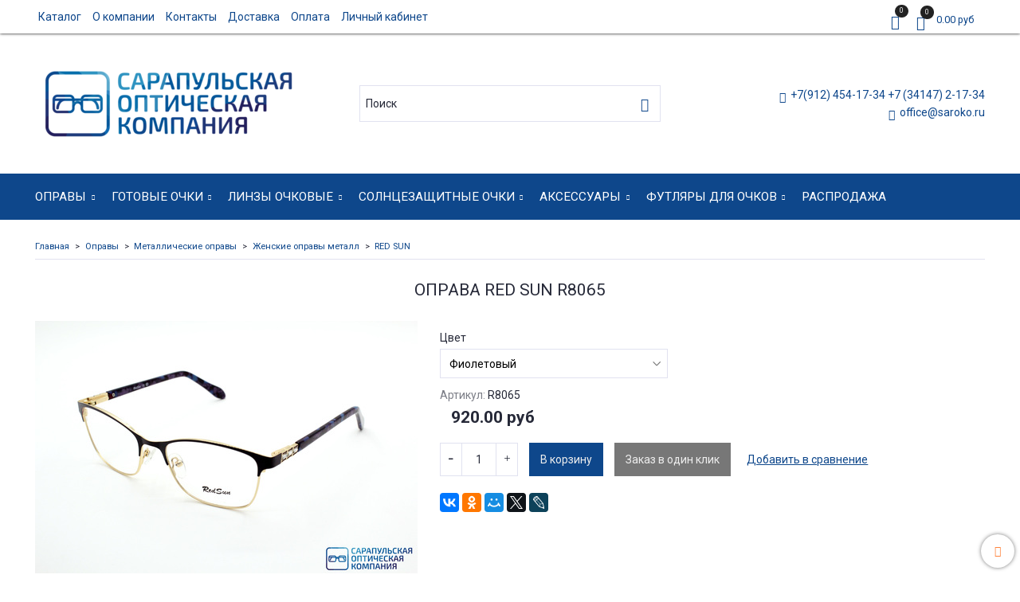

--- FILE ---
content_type: text/html; charset=utf-8
request_url: https://www.saroko.ru/product/oprava-red-sun-r8065
body_size: 22928
content:
<!DOCTYPE html>
<html>
  <head><link media='print' onload='this.media="all"' rel='stylesheet' type='text/css' href='/served_assets/public/jquery.modal-0c2631717f4ce8fa97b5d04757d294c2bf695df1d558678306d782f4bf7b4773.css'><meta data-config="{&quot;product_id&quot;:258455633}" name="page-config" content="" /><meta data-config="{&quot;money_with_currency_format&quot;:{&quot;delimiter&quot;:&quot;&quot;,&quot;separator&quot;:&quot;.&quot;,&quot;format&quot;:&quot;%n %u&quot;,&quot;unit&quot;:&quot;руб&quot;,&quot;show_price_without_cents&quot;:0},&quot;currency_code&quot;:&quot;RUR&quot;,&quot;currency_iso_code&quot;:&quot;RUB&quot;,&quot;default_currency&quot;:{&quot;title&quot;:&quot;Российский рубль&quot;,&quot;code&quot;:&quot;RUR&quot;,&quot;rate&quot;:1.0,&quot;format_string&quot;:&quot;%n %u&quot;,&quot;unit&quot;:&quot;руб&quot;,&quot;price_separator&quot;:null,&quot;is_default&quot;:true,&quot;price_delimiter&quot;:null,&quot;show_price_with_delimiter&quot;:null,&quot;show_price_without_cents&quot;:null},&quot;facebook&quot;:{&quot;pixelActive&quot;:false,&quot;currency_code&quot;:&quot;RUB&quot;,&quot;use_variants&quot;:null},&quot;vk&quot;:{&quot;pixel_active&quot;:null,&quot;price_list_id&quot;:null},&quot;new_ya_metrika&quot;:true,&quot;ecommerce_data_container&quot;:&quot;dataLayer&quot;,&quot;common_js_version&quot;:&quot;v2&quot;,&quot;vue_ui_version&quot;:null,&quot;feedback_captcha_enabled&quot;:null,&quot;account_id&quot;:503975,&quot;hide_items_out_of_stock&quot;:false,&quot;forbid_order_over_existing&quot;:true,&quot;minimum_items_price&quot;:5000,&quot;enable_comparison&quot;:true,&quot;locale&quot;:&quot;ru&quot;,&quot;client_group&quot;:null,&quot;consent_to_personal_data&quot;:{&quot;active&quot;:false,&quot;obligatory&quot;:true,&quot;description&quot;:&quot;Настоящим подтверждаю, что я ознакомлен и согласен с условиями \u003ca href=&#39;/page/oferta&#39; target=&#39;blank&#39;\u003eоферты и политики конфиденциальности\u003c/a\u003e.&quot;},&quot;recaptcha_key&quot;:&quot;6LfXhUEmAAAAAOGNQm5_a2Ach-HWlFKD3Sq7vfFj&quot;,&quot;recaptcha_key_v3&quot;:&quot;6LcZi0EmAAAAAPNov8uGBKSHCvBArp9oO15qAhXa&quot;,&quot;yandex_captcha_key&quot;:&quot;ysc1_ec1ApqrRlTZTXotpTnO8PmXe2ISPHxsd9MO3y0rye822b9d2&quot;,&quot;checkout_float_order_content_block&quot;:false,&quot;available_products_characteristics_ids&quot;:null,&quot;sber_id_app_id&quot;:&quot;5b5a3c11-72e5-4871-8649-4cdbab3ba9a4&quot;,&quot;theme_generation&quot;:2,&quot;quick_checkout_captcha_enabled&quot;:false,&quot;max_order_lines_count&quot;:500,&quot;sber_bnpl_min_amount&quot;:1000,&quot;sber_bnpl_max_amount&quot;:150000,&quot;counter_settings&quot;:{&quot;data_layer_name&quot;:&quot;dataLayer&quot;,&quot;new_counters_setup&quot;:false,&quot;add_to_cart_event&quot;:true,&quot;remove_from_cart_event&quot;:true,&quot;add_to_wishlist_event&quot;:true},&quot;site_setting&quot;:{&quot;show_cart_button&quot;:true,&quot;show_service_button&quot;:false,&quot;show_marketplace_button&quot;:false,&quot;show_quick_checkout_button&quot;:true},&quot;warehouses&quot;:[],&quot;captcha_type&quot;:&quot;google&quot;,&quot;human_readable_urls&quot;:false}" name="shop-config" content="" /><meta name='js-evnvironment' content='production' /><meta name='default-locale' content='ru' /><meta name='insales-redefined-api-methods' content="[]" /><script src="/packs/js/shop_bundle-2b0004e7d539ecb78a46.js"></script><script type="text/javascript" src="https://static.insales-cdn.com/assets/common-js/common.v2.25.28.js"></script><script type="text/javascript" src="https://static.insales-cdn.com/assets/static-versioned/v3.72/static/libs/lodash/4.17.21/lodash.min.js"></script>
<!--InsalesCounter -->
<script type="text/javascript">
(function() {
  if (typeof window.__insalesCounterId !== 'undefined') {
    return;
  }

  try {
    Object.defineProperty(window, '__insalesCounterId', {
      value: 503975,
      writable: true,
      configurable: true
    });
  } catch (e) {
    console.error('InsalesCounter: Failed to define property, using fallback:', e);
    window.__insalesCounterId = 503975;
  }

  if (typeof window.__insalesCounterId === 'undefined') {
    console.error('InsalesCounter: Failed to set counter ID');
    return;
  }

  let script = document.createElement('script');
  script.async = true;
  script.src = '/javascripts/insales_counter.js?7';
  let firstScript = document.getElementsByTagName('script')[0];
  firstScript.parentNode.insertBefore(script, firstScript);
})();
</script>
<!-- /InsalesCounter -->

    <!-- meta -->
<meta charset="UTF-8" />



<meta name="keywords" content="Оправа RED SUN R8065"/>



  



  <title>
    
    
        Оправа RED SUN R8065– купить в интернет-магазине, цена, заказ online
    
  </title>











  <meta name="description" content="Оправа RED SUN R8065"/>
  







<meta name="robots" content="index,follow" />
<meta http-equiv="X-UA-Compatible" content="IE=edge,chrome=1" />
<meta name="viewport" content="width=device-width, initial-scale=1.0" />
<meta name="SKYPE_TOOLBAR" content="SKYPE_TOOLBAR_PARSER_COMPATIBLE" />










<meta name="handle" content="[]"/ data-current-collection="[]"


>

<style>
  .menu:not(.insales-menu--loaded) {
    display: flex;
    list-style: none;
    margin-left: 0;
    padding-left: 0;
    box-shadow: none;
    width: auto;
    background: transparent;
    flex-direction: row;
    flex-wrap: wrap;
  }

  .menu:not(.insales-menu--loaded) .menu-link {
    display: block;
  }

  .menu:not(.insales-menu--loaded) .menu,
  .menu:not(.insales-menu--loaded) .menu-marker,
  .menu:not(.insales-menu--loaded) .menu-icon {
    display: none;
  }
</style>







<!-- canonical url-->

  <link rel="canonical" href="https://www.saroko.ru/product/oprava-red-sun-r8065"/>


<!-- rss feed-->



<!-- Продукт -->
    <meta property="og:title" content="Оправа RED SUN R8065" />
    <meta property="og:type" content="website" />
    <meta property="og:url" content="https://www.saroko.ru/product/oprava-red-sun-r8065" />

    
      <meta property="og:image" content="https://static.insales-cdn.com/images/products/1/4948/463590228/IMG_5529.jpg" />
    






<!-- icons-->
<link rel="icon" type="image/png" sizes="16x16" href="https://static.insales-cdn.com/assets/1/7591/949671/1753339565/favicon.png" />
<link rel="stylesheet" type="text/css"  href="https://static.insales-cdn.com/assets/1/7591/949671/1753339565/jquery.fancybox.min.css" />

<meta name="mailru-domain" content="j8ybsvPtuIF1m3ce" />


    
  
  <link href="//fonts.googleapis.com/css?family=Roboto:300,400,700&subset=cyrillic,latin" rel="stylesheet" />




<link href="//maxcdn.bootstrapcdn.com/font-awesome/4.7.0/css/font-awesome.min.css" rel="stylesheet" />

<link href="https://static.insales-cdn.com/assets/1/7591/949671/1753339565/iconmonstr-iconic-font.min.css"  rel="stylesheet" />

<link href="https://static.insales-cdn.com/assets/1/7591/949671/1753339565/theme.css" rel="stylesheet" type="text/css" />

  <meta name='product-id' content='258455633' />
</head>

  <body class="fhg-body">
    <noscript>
<div class="njs-alert-overlay">
  <div class="njs-alert-wrapper">
    <div class="njs-alert">
      <p>Включите в вашем браузере JavaScript!</p>
    </div>
  </div>
</div>
</noscript>


    <div class="top-panel-wrapper">
      <div class="container">
        <div class="top-panel row js-top-panel-fixed flex-between">
  <div class="top-menu-wrapper cell- cell-10-sm hide-sm">
    








  <ul class="top-menu menu level-1" data-menu-id="top-menu">
    

      

      <li class="top-menu-item menu-item">
        <div class="top-menu-item-controls menu-item-controls">
          

          <a href="/collection/all" class="top-menu-link menu-link" data-menu-link-source="menu" data-menu-link-current="no">
            Каталог
          </a>
        </div>
      </li>

    

      

      <li class="top-menu-item menu-item">
        <div class="top-menu-item-controls menu-item-controls">
          

          <a href="/page/about-us" class="top-menu-link menu-link" data-menu-link-source="menu" data-menu-link-current="no">
            О компании
          </a>
        </div>
      </li>

    

      

      <li class="top-menu-item menu-item">
        <div class="top-menu-item-controls menu-item-controls">
          

          <a href="/page/contacts" class="top-menu-link menu-link" data-menu-link-source="menu" data-menu-link-current="no">
            Контакты
          </a>
        </div>
      </li>

    

      

      <li class="top-menu-item menu-item">
        <div class="top-menu-item-controls menu-item-controls">
          

          <a href="/page/delivery" class="top-menu-link menu-link" data-menu-link-source="menu" data-menu-link-current="no">
            Доставка
          </a>
        </div>
      </li>

    

      

      <li class="top-menu-item menu-item">
        <div class="top-menu-item-controls menu-item-controls">
          

          <a href="/page/payment" class="top-menu-link menu-link" data-menu-link-source="menu" data-menu-link-current="no">
            Оплата
          </a>
        </div>
      </li>

    

      

      <li class="top-menu-item menu-item">
        <div class="top-menu-item-controls menu-item-controls">
          

          <a href="/client_account/login" class="top-menu-link menu-link" data-menu-link-source="menu" data-menu-link-current="no">
            Личный кабинет
          </a>
        </div>
      </li>

    
  </ul>












  </div>

  <div class="top-menu-wrapper cell- hidden shown-sm">
    <button type="button" class="top-panel-open-sidebar button js-open-sidebar"></button>
  </div>

  <div class="top-menu-icons-block collapse-block cell-">
    <div class="contacts-top-menu hidden shown-md">
      
        <button type="button" class="contacts-icon js-open-contacts"></button>
      
      <div class="contacts-top-menu-block cell-12 hidden">
        <div class="header-block js-contacts-header cell- ">
          <div class="phone text-left ">
            
                <a href="tel:+7(912) 454-17-34   +7 (34147) 2-17-34" class="contact-link tel">
                  +7(912) 454-17-34   +7 (34147) 2-17-34
                </a>
              
          </div>

          <div class="email text-left flex-center-xs ">
            
                <a href="mailto:office@saroko.ru" class="contact-link email">
                   office@saroko.ru
                </a>
              
          </div>
        </div>

      </div>
    </div>

    <div class="hidden shown-sm">
      <button type="button" class="top-panel-open-search button js-open-search-panel shown-sm"></button>
    </div>

    
      <div class="compares-widget cell- _hidden _shown-sm">
        <a href="/compares" class="compares-widget-link">
          <span class="compare-widget-caption ">
            <span class="compares-widget-count js-compares-widget-count"></span>
          </span>
        </a>
      </div>
    

    <div class="shopcart-widget-wrapper cell-  _hidden _shown-sm">
      <div class="shopcart-widget in-top-panel">
  <a href="/cart_items" title="Корзина" class="shopcart-widget-link">
    <span class="shopcart-widget-icon">
        <span class="shopcart-widget-count js-shopcart-widget-count"></span>
    </span>



    <span class="shopcart-widget-data">
      <span class="shopcart-widget-caption">
      Корзина
      </span>

      <span class="shopcart-widget-amount js-shopcart-widget-amount hidden-md"></span>
    </span>
  </a>
</div>



    </div>
  </div>
</div>

      </div>
    </div>

    <div class="header-wrapper">
      <div class="container">
        <header class="header">
  <div class="row flex-between flex-center-sm flex-middle">

    <div class="logotype-wrapper cell-4 cell-7-md cell-12-sm ">
      <div class="logotype text-center-sm">
        
        <a title="Сарапульская оптическая компания" href="/" class="logotype-link">
          
            <img src="https://static.insales-cdn.com/assets/1/7591/949671/1753339565/logotype.jpg" class="logotype-image" alt="Сарапульская оптическая компания" title="Сарапульская оптическая компания" />
          
        </a>
      </div>
    </div>

    <div class="header-block header-search cell-4 hidden-sm">
      <form class="search-widget in-top-panel" action="/search" method="get">
  <input type="text"
          name="q"
          class="search-widget-field"
          value=""
          placeholder="Поиск"
  >

</input>
<button type="submit" class="search-widget-button button is-widget-submit">
  
</button>

  

</form>



    </div>

    <div class="header-block js-contacts-header cell-4 hidden-md">
      <div class="phone text-right text-center-sm">
        
              <a href="tel:+7(912) 454-17-34   +7 (34147) 2-17-34" class="contact-link tel"> +7(912) 454-17-34   +7 (34147) 2-17-34</a>
          
      </div>

      <div class="email text-right flex-center-xs hidden-md">
        
            <a href="mailto:office@saroko.ru" class="contact-link email"> office@saroko.ru</a>
          
      </div>
    </div>

  </div>
</header>

      </div>
    </div>

    <div class="catalog-menu-wrapper hidden-sm">
      <div class="container">
        









  
    
    

    <ul class="catalog-menu menu level-1" data-menu-id="catalog-menu">

      

        
        
        

        
        

        
        

        

          

          

          <li class="catalog-menu-item menu-item level-1">
            <div class="catalog-menu-item-controls menu-item-controls level-1">

              

              <a href="/collection/opravy" class="catalog-menu-link menu-link level-1" data-menu-link="opravy" data-menu-link-source="collection">
                Оправы
              </a>

              
                <button class="catalog-menu-marker menu-marker" type="button"></button>
              
            </div>

            
              <ul class="catalog-menu menu">
            

            

          

          

        

      

        
        
        

        
        

        
        

        

          

          

          <li class="catalog-menu-item menu-item level-1">
            <div class="catalog-menu-item-controls menu-item-controls level-1">

              

              <a href="/collection/metallicheskie-opravy" class="catalog-menu-link menu-link level-1" data-menu-link="metallicheskie-opravy" data-menu-link-source="collection">
                Металлические оправы
              </a>

              
                <button class="catalog-menu-marker menu-marker" type="button"></button>
              
            </div>

            
              <ul class="catalog-menu menu">
            

            

          

          

        

      

        
        
        

        
        

        
        

        

          

          

          <li class="catalog-menu-item menu-item level-1">
            <div class="catalog-menu-item-controls menu-item-controls level-1">

              

              <a href="/collection/muzhskie-opravy-metall" class="catalog-menu-link menu-link level-1" data-menu-link="muzhskie-opravy-metall" data-menu-link-source="collection">
                Мужские оправы металл
              </a>

              
                <button class="catalog-menu-marker menu-marker" type="button"></button>
              
            </div>

            
              <ul class="catalog-menu menu">
            

            

          

          

        

      

        
        
        

        
        

        
        

        

          

          

          <li class="catalog-menu-item menu-item level-1">
            <div class="catalog-menu-item-controls menu-item-controls level-1">

              

              <a href="/collection/stlouise-b67331" class="catalog-menu-link menu-link level-1" data-menu-link="stlouise-b67331" data-menu-link-source="collection">
                ST.LOUISE
              </a>

              
            </div>

            

            

          
            </li>
          

          

        

      

        
        
        

        
        

        
        

        

          

          

          <li class="catalog-menu-item menu-item level-1">
            <div class="catalog-menu-item-controls menu-item-controls level-1">

              

              <a href="/collection/amshar" class="catalog-menu-link menu-link level-1" data-menu-link="amshar" data-menu-link-source="collection">
                AMSHAR
              </a>

              
            </div>

            

            

          
            </li>
          

          

        

      

        
        
        

        
        

        
        

        

          

          

          <li class="catalog-menu-item menu-item level-1">
            <div class="catalog-menu-item-controls menu-item-controls level-1">

              

              <a href="/collection/merel-2" class="catalog-menu-link menu-link level-1" data-menu-link="merel-2" data-menu-link-source="collection">
                MEREL
              </a>

              
            </div>

            

            

          
            </li>
          

          

        

      

        
        
        

        
        

        
        

        

          

          

          <li class="catalog-menu-item menu-item level-1">
            <div class="catalog-menu-item-controls menu-item-controls level-1">

              

              <a href="/collection/moretti-4658bc" class="catalog-menu-link menu-link level-1" data-menu-link="moretti-4658bc" data-menu-link-source="collection">
                MORETTI
              </a>

              
            </div>

            

            

          
            </li>
          

          

        

      

        
        
        

        
        

        
        

        

          

          

          <li class="catalog-menu-item menu-item level-1">
            <div class="catalog-menu-item-controls menu-item-controls level-1">

              

              <a href="/collection/paradise-elegant-2" class="catalog-menu-link menu-link level-1" data-menu-link="paradise-elegant-2" data-menu-link-source="collection">
                PARADISE ELEGANT
              </a>

              
            </div>

            

            

          
            </li>
          

          

        

      

        
        
        

        
        

        
        

        

          

          

          <li class="catalog-menu-item menu-item level-1">
            <div class="catalog-menu-item-controls menu-item-controls level-1">

              

              <a href="/collection/nikitana-2" class="catalog-menu-link menu-link level-1" data-menu-link="nikitana-2" data-menu-link-source="collection">
                NIKITANA
              </a>

              
            </div>

            

            

          
            </li>
          

          

        

      

        
        
        

        
        

        
        

        

          

          

          <li class="catalog-menu-item menu-item level-1">
            <div class="catalog-menu-item-controls menu-item-controls level-1">

              

              <a href="/collection/dacchi-2" class="catalog-menu-link menu-link level-1" data-menu-link="dacchi-2" data-menu-link-source="collection">
                DACCHI
              </a>

              
            </div>

            

            

          
            </li>
          

          

        

      

        
        
        

        
        

        
        

        

          

          

          <li class="catalog-menu-item menu-item level-1">
            <div class="catalog-menu-item-controls menu-item-controls level-1">

              

              <a href="/collection/valencia-660e26" class="catalog-menu-link menu-link level-1" data-menu-link="valencia-660e26" data-menu-link-source="collection">
                VALENCIA
              </a>

              
            </div>

            

            

          
            </li>
          

          

        

      

        
        
        

        
        

        
        

        

          

          

          <li class="catalog-menu-item menu-item level-1">
            <div class="catalog-menu-item-controls menu-item-controls level-1">

              

              <a href="/collection/romeo" class="catalog-menu-link menu-link level-1" data-menu-link="romeo" data-menu-link-source="collection">
                ROMEO
              </a>

              
            </div>

            

            

          
            </li>
          

          

        

      

        
        
        

        
        

        
        

        

          

          

          <li class="catalog-menu-item menu-item level-1">
            <div class="catalog-menu-item-controls menu-item-controls level-1">

              

              <a href="/collection/blancia-2" class="catalog-menu-link menu-link level-1" data-menu-link="blancia-2" data-menu-link-source="collection">
                BLANCIA
              </a>

              
            </div>

            

            

          
            </li>
          

          

        

      

        
        
        

        
        

        
        

        

          

          

          <li class="catalog-menu-item menu-item level-1">
            <div class="catalog-menu-item-controls menu-item-controls level-1">

              

              <a href="/collection/proud-3" class="catalog-menu-link menu-link level-1" data-menu-link="proud-3" data-menu-link-source="collection">
                PROUD
              </a>

              
            </div>

            

            

          
            </li>
          

          

        

      

        
        
        

        
        

        
        

        

          

          

          <li class="catalog-menu-item menu-item level-1">
            <div class="catalog-menu-item-controls menu-item-controls level-1">

              

              <a href="/collection/hermossa-2" class="catalog-menu-link menu-link level-1" data-menu-link="hermossa-2" data-menu-link-source="collection">
                HERMOSSA
              </a>

              
            </div>

            

            

          
            </li>
          

          

        

      

        
        
        

        
        

        
        

        

          

          

          <li class="catalog-menu-item menu-item level-1">
            <div class="catalog-menu-item-controls menu-item-controls level-1">

              

              <a href="/collection/red-sun-d8d3e2" class="catalog-menu-link menu-link level-1" data-menu-link="red-sun-d8d3e2" data-menu-link-source="collection">
                RED SUN
              </a>

              
            </div>

            

            

          
            </li>
          

          

        

      

        
        
        

        
        

        
        

        

          

          

          <li class="catalog-menu-item menu-item level-1">
            <div class="catalog-menu-item-controls menu-item-controls level-1">

              

              <a href="/collection/despada-2" class="catalog-menu-link menu-link level-1" data-menu-link="despada-2" data-menu-link-source="collection">
                DESPADA
              </a>

              
            </div>

            

            

          
            </li>
          

          

        

      

        
        
        

        
        

        
        

        

          

          

          <li class="catalog-menu-item menu-item level-1">
            <div class="catalog-menu-item-controls menu-item-controls level-1">

              

              <a href="/collection/la-stella" class="catalog-menu-link menu-link level-1" data-menu-link="la-stella" data-menu-link-source="collection">
                LA STELLA
              </a>

              
            </div>

            

            

          
            </li>
          

          

        

      

        
        
        

        
        

        
        

        

          

          
            
              

              </ul>
            

            </li>
          

          <li class="catalog-menu-item menu-item level-1">
            <div class="catalog-menu-item-controls menu-item-controls level-1">

              

              <a href="/collection/zhenskie-opravy-metall" class="catalog-menu-link menu-link level-1" data-menu-link="zhenskie-opravy-metall" data-menu-link-source="collection">
                Женские оправы металл
              </a>

              
                <button class="catalog-menu-marker menu-marker" type="button"></button>
              
            </div>

            
              <ul class="catalog-menu menu">
            

            

          

          

        

      

        
        
        

        
        

        
        

        

          

          

          <li class="catalog-menu-item menu-item level-1">
            <div class="catalog-menu-item-controls menu-item-controls level-1">

              

              <a href="/collection/dacchi" class="catalog-menu-link menu-link level-1" data-menu-link="dacchi" data-menu-link-source="collection">
                DACCHI
              </a>

              
            </div>

            

            

          
            </li>
          

          

        

      

        
        
        

        
        

        
        

        

          

          

          <li class="catalog-menu-item menu-item level-1">
            <div class="catalog-menu-item-controls menu-item-controls level-1">

              

              <a href="/collection/stlouise" class="catalog-menu-link menu-link level-1" data-menu-link="stlouise" data-menu-link-source="collection">
                ST.LOUISE
              </a>

              
            </div>

            

            

          
            </li>
          

          

        

      

        
        
        

        
        

        
        

        

          

          

          <li class="catalog-menu-item menu-item level-1">
            <div class="catalog-menu-item-controls menu-item-controls level-1">

              

              <a href="/collection/paradise-elegant" class="catalog-menu-link menu-link level-1" data-menu-link="paradise-elegant" data-menu-link-source="collection">
                PARADISE ELEGANT
              </a>

              
            </div>

            

            

          
            </li>
          

          

        

      

        
        
        

        
        

        
        

        

          

          

          <li class="catalog-menu-item menu-item level-1">
            <div class="catalog-menu-item-controls menu-item-controls level-1">

              

              <a href="/collection/merel" class="catalog-menu-link menu-link level-1" data-menu-link="merel" data-menu-link-source="collection">
                MEREL
              </a>

              
            </div>

            

            

          
            </li>
          

          

        

      

        
        
        

        
        

        
        

        

          

          

          <li class="catalog-menu-item menu-item level-1">
            <div class="catalog-menu-item-controls menu-item-controls level-1">

              

              <a href="/collection/moretti-2" class="catalog-menu-link menu-link level-1" data-menu-link="moretti-2" data-menu-link-source="collection">
                MORETTI
              </a>

              
            </div>

            

            

          
            </li>
          

          

        

      

        
        
        

        
        

        
        

        

          

          

          <li class="catalog-menu-item menu-item level-1">
            <div class="catalog-menu-item-controls menu-item-controls level-1">

              

              <a href="/collection/red-sun" class="catalog-menu-link menu-link level-1" data-menu-link="red-sun" data-menu-link-source="collection">
                RED SUN
              </a>

              
            </div>

            

            

          
            </li>
          

          

        

      

        
        
        

        
        

        
        

        

          

          

          <li class="catalog-menu-item menu-item level-1">
            <div class="catalog-menu-item-controls menu-item-controls level-1">

              

              <a href="/collection/nikitana" class="catalog-menu-link menu-link level-1" data-menu-link="nikitana" data-menu-link-source="collection">
                NIKITANA
              </a>

              
            </div>

            

            

          
            </li>
          

          

        

      

        
        
        

        
        

        
        

        

          

          

          <li class="catalog-menu-item menu-item level-1">
            <div class="catalog-menu-item-controls menu-item-controls level-1">

              

              <a href="/collection/valencia-3" class="catalog-menu-link menu-link level-1" data-menu-link="valencia-3" data-menu-link-source="collection">
                VALENCIA
              </a>

              
            </div>

            

            

          
            </li>
          

          

        

      

        
        
        

        
        

        
        

        

          

          

          <li class="catalog-menu-item menu-item level-1">
            <div class="catalog-menu-item-controls menu-item-controls level-1">

              

              <a href="/collection/romeo-2" class="catalog-menu-link menu-link level-1" data-menu-link="romeo-2" data-menu-link-source="collection">
                ROMEO
              </a>

              
            </div>

            

            

          
            </li>
          

          

        

      

        
        
        

        
        

        
        

        

          

          

          <li class="catalog-menu-item menu-item level-1">
            <div class="catalog-menu-item-controls menu-item-controls level-1">

              

              <a href="/collection/blancia" class="catalog-menu-link menu-link level-1" data-menu-link="blancia" data-menu-link-source="collection">
                BLANCIA
              </a>

              
            </div>

            

            

          
            </li>
          

          

        

      

        
        
        

        
        

        
        

        

          

          

          <li class="catalog-menu-item menu-item level-1">
            <div class="catalog-menu-item-controls menu-item-controls level-1">

              

              <a href="/collection/blue-classic" class="catalog-menu-link menu-link level-1" data-menu-link="blue-classic" data-menu-link-source="collection">
                BLUE CLASSIC
              </a>

              
            </div>

            

            

          
            </li>
          

          

        

      

        
        
        

        
        

        
        

        

          

          

          <li class="catalog-menu-item menu-item level-1">
            <div class="catalog-menu-item-controls menu-item-controls level-1">

              

              <a href="/collection/amshar-2" class="catalog-menu-link menu-link level-1" data-menu-link="amshar-2" data-menu-link-source="collection">
                AMSHAR
              </a>

              
            </div>

            

            

          
            </li>
          

          

        

      

        
        
        

        
        

        
        

        

          

          

          <li class="catalog-menu-item menu-item level-1">
            <div class="catalog-menu-item-controls menu-item-controls level-1">

              

              <a href="/collection/despada" class="catalog-menu-link menu-link level-1" data-menu-link="despada" data-menu-link-source="collection">
                DESPADA
              </a>

              
            </div>

            

            

          
            </li>
          

          

        

      

        
        
        

        
        

        
        

        

          

          

          <li class="catalog-menu-item menu-item level-1">
            <div class="catalog-menu-item-controls menu-item-controls level-1">

              

              <a href="/collection/hermossa" class="catalog-menu-link menu-link level-1" data-menu-link="hermossa" data-menu-link-source="collection">
                HERMOSSA
              </a>

              
            </div>

            

            

          
            </li>
          

          

        

      

        
        
        

        
        

        
        

        

          

          

          <li class="catalog-menu-item menu-item level-1">
            <div class="catalog-menu-item-controls menu-item-controls level-1">

              

              <a href="/collection/la-stella-3" class="catalog-menu-link menu-link level-1" data-menu-link="la-stella-3" data-menu-link-source="collection">
                LA STELLA
              </a>

              
            </div>

            

            

          
            </li>
          

          

        

      

        
        
        

        
        

        
        

        

          

          

          <li class="catalog-menu-item menu-item level-1">
            <div class="catalog-menu-item-controls menu-item-controls level-1">

              

              <a href="/collection/santarelli-9f79db" class="catalog-menu-link menu-link level-1" data-menu-link="santarelli-9f79db" data-menu-link-source="collection">
                SANTARELLI
              </a>

              
            </div>

            

            

          
            </li>
          

          

        

      

        
        
        

        
        

        
        

        

          

          
            
              

              </ul>
            
              
                </li>
              

              </ul>
            

            </li>
          

          <li class="catalog-menu-item menu-item level-1">
            <div class="catalog-menu-item-controls menu-item-controls level-1">

              

              <a href="/collection/plastikovye-opravy" class="catalog-menu-link menu-link level-1" data-menu-link="plastikovye-opravy" data-menu-link-source="collection">
                Пластиковые оправы
              </a>

              
                <button class="catalog-menu-marker menu-marker" type="button"></button>
              
            </div>

            
              <ul class="catalog-menu menu">
            

            

          

          

        

      

        
        
        

        
        

        
        

        

          

          

          <li class="catalog-menu-item menu-item level-1">
            <div class="catalog-menu-item-controls menu-item-controls level-1">

              

              <a href="/collection/muzhskie-opravy-plastik" class="catalog-menu-link menu-link level-1" data-menu-link="muzhskie-opravy-plastik" data-menu-link-source="collection">
                Мужские оправы пластик
              </a>

              
                <button class="catalog-menu-marker menu-marker" type="button"></button>
              
            </div>

            
              <ul class="catalog-menu menu">
            

            

          

          

        

      

        
        
        

        
        

        
        

        

          

          

          <li class="catalog-menu-item menu-item level-1">
            <div class="catalog-menu-item-controls menu-item-controls level-1">

              

              <a href="/collection/stlouise-2" class="catalog-menu-link menu-link level-1" data-menu-link="stlouise-2" data-menu-link-source="collection">
                ST.LOUISE
              </a>

              
            </div>

            

            

          
            </li>
          

          

        

      

        
        
        

        
        

        
        

        

          

          

          <li class="catalog-menu-item menu-item level-1">
            <div class="catalog-menu-item-controls menu-item-controls level-1">

              

              <a href="/collection/merel-74e10a" class="catalog-menu-link menu-link level-1" data-menu-link="merel-74e10a" data-menu-link-source="collection">
                MEREL
              </a>

              
            </div>

            

            

          
            </li>
          

          

        

      

        
        
        

        
        

        
        

        

          

          

          <li class="catalog-menu-item menu-item level-1">
            <div class="catalog-menu-item-controls menu-item-controls level-1">

              

              <a href="/collection/red-sun-1d41cc" class="catalog-menu-link menu-link level-1" data-menu-link="red-sun-1d41cc" data-menu-link-source="collection">
                RED SUN
              </a>

              
            </div>

            

            

          
            </li>
          

          

        

      

        
        
        

        
        

        
        

        

          

          

          <li class="catalog-menu-item menu-item level-1">
            <div class="catalog-menu-item-controls menu-item-controls level-1">

              

              <a href="/collection/moretti-3" class="catalog-menu-link menu-link level-1" data-menu-link="moretti-3" data-menu-link-source="collection">
                MORETTI
              </a>

              
            </div>

            

            

          
            </li>
          

          

        

      

        
        
        

        
        

        
        

        

          

          

          <li class="catalog-menu-item menu-item level-1">
            <div class="catalog-menu-item-controls menu-item-controls level-1">

              

              <a href="/collection/paradise-elegant-c41307" class="catalog-menu-link menu-link level-1" data-menu-link="paradise-elegant-c41307" data-menu-link-source="collection">
                PARADISE ELEGANT
              </a>

              
            </div>

            

            

          
            </li>
          

          

        

      

        
        
        

        
        

        
        

        

          

          

          <li class="catalog-menu-item menu-item level-1">
            <div class="catalog-menu-item-controls menu-item-controls level-1">

              

              <a href="/collection/nikitana-3" class="catalog-menu-link menu-link level-1" data-menu-link="nikitana-3" data-menu-link-source="collection">
                NIKITANA
              </a>

              
            </div>

            

            

          
            </li>
          

          

        

      

        
        
        

        
        

        
        

        

          

          

          <li class="catalog-menu-item menu-item level-1">
            <div class="catalog-menu-item-controls menu-item-controls level-1">

              

              <a href="/collection/dacchi-3" class="catalog-menu-link menu-link level-1" data-menu-link="dacchi-3" data-menu-link-source="collection">
                DACCHI
              </a>

              
            </div>

            

            

          
            </li>
          

          

        

      

        
        
        

        
        

        
        

        

          

          

          <li class="catalog-menu-item menu-item level-1">
            <div class="catalog-menu-item-controls menu-item-controls level-1">

              

              <a href="/collection/valencia-2" class="catalog-menu-link menu-link level-1" data-menu-link="valencia-2" data-menu-link-source="collection">
                VALENCIA
              </a>

              
            </div>

            

            

          
            </li>
          

          

        

      

        
        
        

        
        

        
        

        

          

          

          <li class="catalog-menu-item menu-item level-1">
            <div class="catalog-menu-item-controls menu-item-controls level-1">

              

              <a href="/collection/romeo-3" class="catalog-menu-link menu-link level-1" data-menu-link="romeo-3" data-menu-link-source="collection">
                ROMEO
              </a>

              
            </div>

            

            

          
            </li>
          

          

        

      

        
        
        

        
        

        
        

        

          

          

          <li class="catalog-menu-item menu-item level-1">
            <div class="catalog-menu-item-controls menu-item-controls level-1">

              

              <a href="/collection/despada-4544c5" class="catalog-menu-link menu-link level-1" data-menu-link="despada-4544c5" data-menu-link-source="collection">
                DESPADA
              </a>

              
            </div>

            

            

          
            </li>
          

          

        

      

        
        
        

        
        

        
        

        

          

          

          <li class="catalog-menu-item menu-item level-1">
            <div class="catalog-menu-item-controls menu-item-controls level-1">

              

              <a href="/collection/la-stella-2" class="catalog-menu-link menu-link level-1" data-menu-link="la-stella-2" data-menu-link-source="collection">
                LA STELLA
              </a>

              
            </div>

            

            

          
            </li>
          

          

        

      

        
        
        

        
        

        
        

        

          

          
            
              

              </ul>
            

            </li>
          

          <li class="catalog-menu-item menu-item level-1">
            <div class="catalog-menu-item-controls menu-item-controls level-1">

              

              <a href="/collection/zhenskie-opravy-plastik" class="catalog-menu-link menu-link level-1" data-menu-link="zhenskie-opravy-plastik" data-menu-link-source="collection">
                Женские оправы пластик
              </a>

              
                <button class="catalog-menu-marker menu-marker" type="button"></button>
              
            </div>

            
              <ul class="catalog-menu menu">
            

            

          

          

        

      

        
        
        

        
        

        
        

        

          

          

          <li class="catalog-menu-item menu-item level-1">
            <div class="catalog-menu-item-controls menu-item-controls level-1">

              

              <a href="/collection/stlouise-3" class="catalog-menu-link menu-link level-1" data-menu-link="stlouise-3" data-menu-link-source="collection">
                ST.LOUISE
              </a>

              
            </div>

            

            

          
            </li>
          

          

        

      

        
        
        

        
        

        
        

        

          

          

          <li class="catalog-menu-item menu-item level-1">
            <div class="catalog-menu-item-controls menu-item-controls level-1">

              

              <a href="/collection/merel-3" class="catalog-menu-link menu-link level-1" data-menu-link="merel-3" data-menu-link-source="collection">
                MEREL
              </a>

              
            </div>

            

            

          
            </li>
          

          

        

      

        
        
        

        
        

        
        

        

          

          

          <li class="catalog-menu-item menu-item level-1">
            <div class="catalog-menu-item-controls menu-item-controls level-1">

              

              <a href="/collection/valencia" class="catalog-menu-link menu-link level-1" data-menu-link="valencia" data-menu-link-source="collection">
                VALENCIA
              </a>

              
            </div>

            

            

          
            </li>
          

          

        

      

        
        
        

        
        

        
        

        

          

          

          <li class="catalog-menu-item menu-item level-1">
            <div class="catalog-menu-item-controls menu-item-controls level-1">

              

              <a href="/collection/moretti" class="catalog-menu-link menu-link level-1" data-menu-link="moretti" data-menu-link-source="collection">
                MORETTI
              </a>

              
            </div>

            

            

          
            </li>
          

          

        

      

        
        
        

        
        

        
        

        

          

          

          <li class="catalog-menu-item menu-item level-1">
            <div class="catalog-menu-item-controls menu-item-controls level-1">

              

              <a href="/collection/red-sun-2" class="catalog-menu-link menu-link level-1" data-menu-link="red-sun-2" data-menu-link-source="collection">
                RED SUN
              </a>

              
            </div>

            

            

          
            </li>
          

          

        

      

        
        
        

        
        

        
        

        

          

          

          <li class="catalog-menu-item menu-item level-1">
            <div class="catalog-menu-item-controls menu-item-controls level-1">

              

              <a href="/collection/paradise-elegant-3" class="catalog-menu-link menu-link level-1" data-menu-link="paradise-elegant-3" data-menu-link-source="collection">
                PARADISE ELEGANT
              </a>

              
            </div>

            

            

          
            </li>
          

          

        

      

        
        
        

        
        

        
        

        

          

          

          <li class="catalog-menu-item menu-item level-1">
            <div class="catalog-menu-item-controls menu-item-controls level-1">

              

              <a href="/collection/polar-solar" class="catalog-menu-link menu-link level-1" data-menu-link="polar-solar" data-menu-link-source="collection">
                POLAR SOLAR
              </a>

              
            </div>

            

            

          
            </li>
          

          

        

      

        
        
        

        
        

        
        

        

          

          

          <li class="catalog-menu-item menu-item level-1">
            <div class="catalog-menu-item-controls menu-item-controls level-1">

              

              <a href="/collection/nikitana-9c6f1b" class="catalog-menu-link menu-link level-1" data-menu-link="nikitana-9c6f1b" data-menu-link-source="collection">
                NIKITANA
              </a>

              
            </div>

            

            

          
            </li>
          

          

        

      

        
        
        

        
        

        
        

        

          

          

          <li class="catalog-menu-item menu-item level-1">
            <div class="catalog-menu-item-controls menu-item-controls level-1">

              

              <a href="/collection/dacchi-f3eacb" class="catalog-menu-link menu-link level-1" data-menu-link="dacchi-f3eacb" data-menu-link-source="collection">
                DACCHI
              </a>

              
            </div>

            

            

          
            </li>
          

          

        

      

        
        
        

        
        

        
        

        

          

          

          <li class="catalog-menu-item menu-item level-1">
            <div class="catalog-menu-item-controls menu-item-controls level-1">

              

              <a href="/collection/romeo-6f7361" class="catalog-menu-link menu-link level-1" data-menu-link="romeo-6f7361" data-menu-link-source="collection">
                ROMEO
              </a>

              
            </div>

            

            

          
            </li>
          

          

        

      

        
        
        

        
        

        
        

        

          

          

          <li class="catalog-menu-item menu-item level-1">
            <div class="catalog-menu-item-controls menu-item-controls level-1">

              

              <a href="/collection/despada-3" class="catalog-menu-link menu-link level-1" data-menu-link="despada-3" data-menu-link-source="collection">
                DESPADA
              </a>

              
            </div>

            

            

          
            </li>
          

          

        

      

        
        
        

        
        

        
        

        

          

          

          <li class="catalog-menu-item menu-item level-1">
            <div class="catalog-menu-item-controls menu-item-controls level-1">

              

              <a href="/collection/hermossa-3" class="catalog-menu-link menu-link level-1" data-menu-link="hermossa-3" data-menu-link-source="collection">
                HERMOSSA
              </a>

              
            </div>

            

            

          
            </li>
          

          

        

      

        
        
        

        
        

        
        

        

          

          

          <li class="catalog-menu-item menu-item level-1">
            <div class="catalog-menu-item-controls menu-item-controls level-1">

              

              <a href="/collection/verso" class="catalog-menu-link menu-link level-1" data-menu-link="verso" data-menu-link-source="collection">
                VERSO
              </a>

              
            </div>

            

            

          
            </li>
          

          

        

      

        
        
        

        
        

        
        

        

          

          

          <li class="catalog-menu-item menu-item level-1">
            <div class="catalog-menu-item-controls menu-item-controls level-1">

              

              <a href="/collection/boccaccio-3" class="catalog-menu-link menu-link level-1" data-menu-link="boccaccio-3" data-menu-link-source="collection">
                BOCCACCIO
              </a>

              
            </div>

            

            

          
            </li>
          

          

        

      

        
        
        

        
        

        
        

        

          

          
            
              

              </ul>
            
              
                </li>
              

              </ul>
            

            </li>
          

          <li class="catalog-menu-item menu-item level-1">
            <div class="catalog-menu-item-controls menu-item-controls level-1">

              

              <a href="/collection/detskie-opravy" class="catalog-menu-link menu-link level-1" data-menu-link="detskie-opravy" data-menu-link-source="collection">
                Детские и подростковые оправы
              </a>

              
                <button class="catalog-menu-marker menu-marker" type="button"></button>
              
            </div>

            
              <ul class="catalog-menu menu">
            

            

          

          

        

      

        
        
        

        
        

        
        

        

          

          

          <li class="catalog-menu-item menu-item level-1">
            <div class="catalog-menu-item-controls menu-item-controls level-1">

              

              <a href="/collection/oliva" class="catalog-menu-link menu-link level-1" data-menu-link="oliva" data-menu-link-source="collection">
                OLIVA
              </a>

              
            </div>

            

            

          
            </li>
          

          

        

      

        
        
        

        
        

        
        

        

          

          

          <li class="catalog-menu-item menu-item level-1">
            <div class="catalog-menu-item-controls menu-item-controls level-1">

              

              <a href="/collection/red-sun-3" class="catalog-menu-link menu-link level-1" data-menu-link="red-sun-3" data-menu-link-source="collection">
                RED SUN
              </a>

              
            </div>

            

            

          
            </li>
          

          

        

      

        
        
        

        
        

        
        

        

          

          

          <li class="catalog-menu-item menu-item level-1">
            <div class="catalog-menu-item-controls menu-item-controls level-1">

              

              <a href="/collection/valencia-52b631" class="catalog-menu-link menu-link level-1" data-menu-link="valencia-52b631" data-menu-link-source="collection">
                VALENCIA
              </a>

              
            </div>

            

            

          
            </li>
          

          

        

      

        
        
        

        
        

        
        

        

          

          

          <li class="catalog-menu-item menu-item level-1">
            <div class="catalog-menu-item-controls menu-item-controls level-1">

              

              <a href="/collection/penguin-baby" class="catalog-menu-link menu-link level-1" data-menu-link="penguin-baby" data-menu-link-source="collection">
                PENGUIN BABY
              </a>

              
            </div>

            

            

          
            </li>
          

          

        

      

        
        
        

        
        

        
        

        

          

          

          <li class="catalog-menu-item menu-item level-1">
            <div class="catalog-menu-item-controls menu-item-controls level-1">

              

              <a href="/collection/neopolo" class="catalog-menu-link menu-link level-1" data-menu-link="neopolo" data-menu-link-source="collection">
                NEOPOLO
              </a>

              
            </div>

            

            

          
            </li>
          

          

        

      

        
        
        

        
        

        
        

        

          

          

          <li class="catalog-menu-item menu-item level-1">
            <div class="catalog-menu-item-controls menu-item-controls level-1">

              

              <a href="/collection/salvo" class="catalog-menu-link menu-link level-1" data-menu-link="salvo" data-menu-link-source="collection">
                SALVO
              </a>

              
            </div>

            

            

          
            </li>
          

          

        

      

        
        
        

        
        

        
        

        

          

          

          <li class="catalog-menu-item menu-item level-1">
            <div class="catalog-menu-item-controls menu-item-controls level-1">

              

              <a href="/collection/good-child" class="catalog-menu-link menu-link level-1" data-menu-link="good-child" data-menu-link-source="collection">
                GOOD CHILD
              </a>

              
            </div>

            

            

          
            </li>
          

          

        

      

        
        
        

        
        

        
        

        

          

          

          <li class="catalog-menu-item menu-item level-1">
            <div class="catalog-menu-item-controls menu-item-controls level-1">

              

              <a href="/collection/dacchi-a18e60" class="catalog-menu-link menu-link level-1" data-menu-link="dacchi-a18e60" data-menu-link-source="collection">
                DACCHI
              </a>

              
            </div>

            

            

          
            </li>
          

          

        

      

        
        
        

        
        

        
        

        

          

          

          <li class="catalog-menu-item menu-item level-1">
            <div class="catalog-menu-item-controls menu-item-controls level-1">

              

              <a href="/collection/romeo-7e8e7c" class="catalog-menu-link menu-link level-1" data-menu-link="romeo-7e8e7c" data-menu-link-source="collection">
                ROMEO
              </a>

              
            </div>

            

            

          
            </li>
          

          

        

      

        
        
        

        
        

        
        

        

          

          

          <li class="catalog-menu-item menu-item level-1">
            <div class="catalog-menu-item-controls menu-item-controls level-1">

              

              <a href="/collection/nikitana-e12d8d" class="catalog-menu-link menu-link level-1" data-menu-link="nikitana-e12d8d" data-menu-link-source="collection">
                NIKITANA
              </a>

              
            </div>

            

            

          
            </li>
          

          

        

      

        
        
        

        
        

        
        

        

          

          

          <li class="catalog-menu-item menu-item level-1">
            <div class="catalog-menu-item-controls menu-item-controls level-1">

              

              <a href="/collection/secg" class="catalog-menu-link menu-link level-1" data-menu-link="secg" data-menu-link-source="collection">
                SECG
              </a>

              
            </div>

            

            

          
            </li>
          

          

        

      

        
        
        

        
        

        
        

        

          

          
            
              

              </ul>
            
              
                </li>
              

              </ul>
            

            </li>
          

          <li class="catalog-menu-item menu-item level-1">
            <div class="catalog-menu-item-controls menu-item-controls level-1">

              

              <a href="/collection/gotovye-ochki" class="catalog-menu-link menu-link level-1" data-menu-link="gotovye-ochki" data-menu-link-source="collection">
                Готовые очки
              </a>

              
                <button class="catalog-menu-marker menu-marker" type="button"></button>
              
            </div>

            
              <ul class="catalog-menu menu">
            

            

          

          

        

      

        
        
        

        
        

        
        

        

          

          

          <li class="catalog-menu-item menu-item level-1">
            <div class="catalog-menu-item-controls menu-item-controls level-1">

              

              <a href="/collection/v-plastikovoy-oprave" class="catalog-menu-link menu-link level-1" data-menu-link="v-plastikovoy-oprave" data-menu-link-source="collection">
                В пластиковой оправе
              </a>

              
            </div>

            

            

          
            </li>
          

          

        

      

        
        
        

        
        

        
        

        

          

          

          <li class="catalog-menu-item menu-item level-1">
            <div class="catalog-menu-item-controls menu-item-controls level-1">

              

              <a href="/collection/v-metallicheskoy-oprave" class="catalog-menu-link menu-link level-1" data-menu-link="v-metallicheskoy-oprave" data-menu-link-source="collection">
                В металлической оправе
              </a>

              
            </div>

            

            

          
            </li>
          

          

        

      

        
        
        

        
        

        
        

        

          

          

          <li class="catalog-menu-item menu-item level-1">
            <div class="catalog-menu-item-controls menu-item-controls level-1">

              

              <a href="/collection/lektor" class="catalog-menu-link menu-link level-1" data-menu-link="lektor" data-menu-link-source="collection">
                Лектор
              </a>

              
            </div>

            

            

          
            </li>
          

          

        

      

        
        
        

        
        

        
        

        

          

          

          <li class="catalog-menu-item menu-item level-1">
            <div class="catalog-menu-item-controls menu-item-controls level-1">

              

              <a href="/collection/antifary" class="catalog-menu-link menu-link level-1" data-menu-link="antifary" data-menu-link-source="collection">
                Антифары
              </a>

              
            </div>

            

            

          
            </li>
          

          

        

      

        
        
        

        
        

        
        

        

          

          

          <li class="catalog-menu-item menu-item level-1">
            <div class="catalog-menu-item-controls menu-item-controls level-1">

              

              <a href="/collection/kompyuternye" class="catalog-menu-link menu-link level-1" data-menu-link="kompyuternye" data-menu-link-source="collection">
                Компьютерные
              </a>

              
            </div>

            

            

          
            </li>
          

          

        

      

        
        
        

        
        

        
        

        

          

          

          <li class="catalog-menu-item menu-item level-1">
            <div class="catalog-menu-item-controls menu-item-controls level-1">

              

              <a href="/collection/trenazhery" class="catalog-menu-link menu-link level-1" data-menu-link="trenazhery" data-menu-link-source="collection">
                Тренажеры
              </a>

              
            </div>

            

            

          
            </li>
          

          

        

      

        
        
        

        
        

        
        

        

          

          

          <li class="catalog-menu-item menu-item level-1">
            <div class="catalog-menu-item-controls menu-item-controls level-1">

              

              <a href="/collection/protivoglaukomnye" class="catalog-menu-link menu-link level-1" data-menu-link="protivoglaukomnye" data-menu-link-source="collection">
                Противоглаукомные
              </a>

              
            </div>

            

            

          
            </li>
          

          

        

      

        
        
        

        
        

        
        

        

          

          

          <li class="catalog-menu-item menu-item level-1">
            <div class="catalog-menu-item-controls menu-item-controls level-1">

              

              <a href="/collection/gotovye-ochki-salvo" class="catalog-menu-link menu-link level-1" data-menu-link="gotovye-ochki-salvo" data-menu-link-source="collection">
                Готовые очки SALVO
              </a>

              
            </div>

            

            

          
            </li>
          

          

        

      

        
        
        

        
        

        
        

        

          

          

          <li class="catalog-menu-item menu-item level-1">
            <div class="catalog-menu-item-controls menu-item-controls level-1">

              

              <a href="/collection/gotovye-ochki-liro-mio" class="catalog-menu-link menu-link level-1" data-menu-link="gotovye-ochki-liro-mio" data-menu-link-source="collection">
                Готовые очки LIRO MIO
              </a>

              
            </div>

            

            

          
            </li>
          

          

        

      

        
        
        

        
        

        
        

        

          

          

          <li class="catalog-menu-item menu-item level-1">
            <div class="catalog-menu-item-controls menu-item-controls level-1">

              

              <a href="/collection/gotovye-ochki-ralph-metall" class="catalog-menu-link menu-link level-1" data-menu-link="gotovye-ochki-ralph-metall" data-menu-link-source="collection">
                Готовые очки RALPH
              </a>

              
                <button class="catalog-menu-marker menu-marker" type="button"></button>
              
            </div>

            
              <ul class="catalog-menu menu">
            

            

          

          

        

      

        
        
        

        
        

        
        

        

          

          

          <li class="catalog-menu-item menu-item level-1">
            <div class="catalog-menu-item-controls menu-item-controls level-1">

              

              <a href="/collection/katalog-1" class="catalog-menu-link menu-link level-1" data-menu-link="katalog-1" data-menu-link-source="collection">
                Пластик +0,50
              </a>

              
            </div>

            

            

          
            </li>
          

          

        

      

        
        
        

        
        

        
        

        

          

          

          <li class="catalog-menu-item menu-item level-1">
            <div class="catalog-menu-item-controls menu-item-controls level-1">

              

              <a href="/collection/plastik-075" class="catalog-menu-link menu-link level-1" data-menu-link="plastik-075" data-menu-link-source="collection">
                Пластик +0.75
              </a>

              
            </div>

            

            

          
            </li>
          

          

        

      

        
        
        

        
        

        
        

        

          

          

          <li class="catalog-menu-item menu-item level-1">
            <div class="catalog-menu-item-controls menu-item-controls level-1">

              

              <a href="/collection/katalog-1-d3f017" class="catalog-menu-link menu-link level-1" data-menu-link="katalog-1-d3f017" data-menu-link-source="collection">
                Пластик +1,00
              </a>

              
            </div>

            

            

          
            </li>
          

          

        

      

        
        
        

        
        

        
        

        

          

          

          <li class="catalog-menu-item menu-item level-1">
            <div class="catalog-menu-item-controls menu-item-controls level-1">

              

              <a href="/collection/katalog-1-da05c0" class="catalog-menu-link menu-link level-1" data-menu-link="katalog-1-da05c0" data-menu-link-source="collection">
                Пластик +1,25
              </a>

              
            </div>

            

            

          
            </li>
          

          

        

      

        
        
        

        
        

        
        

        

          

          

          <li class="catalog-menu-item menu-item level-1">
            <div class="catalog-menu-item-controls menu-item-controls level-1">

              

              <a href="/collection/plastik-150" class="catalog-menu-link menu-link level-1" data-menu-link="plastik-150" data-menu-link-source="collection">
                Пластик +1,50
              </a>

              
            </div>

            

            

          
            </li>
          

          

        

      

        
        
        

        
        

        
        

        

          

          

          <li class="catalog-menu-item menu-item level-1">
            <div class="catalog-menu-item-controls menu-item-controls level-1">

              

              <a href="/collection/plastik-175" class="catalog-menu-link menu-link level-1" data-menu-link="plastik-175" data-menu-link-source="collection">
                Пластик +1.75
              </a>

              
            </div>

            

            

          
            </li>
          

          

        

      

        
        
        

        
        

        
        

        

          

          

          <li class="catalog-menu-item menu-item level-1">
            <div class="catalog-menu-item-controls menu-item-controls level-1">

              

              <a href="/collection/katalog-1-137a7a" class="catalog-menu-link menu-link level-1" data-menu-link="katalog-1-137a7a" data-menu-link-source="collection">
                Пластик +2,00
              </a>

              
            </div>

            

            

          
            </li>
          

          

        

      

        
        
        

        
        

        
        

        

          

          

          <li class="catalog-menu-item menu-item level-1">
            <div class="catalog-menu-item-controls menu-item-controls level-1">

              

              <a href="/collection/katalog-1-ae96cf" class="catalog-menu-link menu-link level-1" data-menu-link="katalog-1-ae96cf" data-menu-link-source="collection">
                Пластик +2,25
              </a>

              
            </div>

            

            

          
            </li>
          

          

        

      

        
        
        

        
        

        
        

        

          

          

          <li class="catalog-menu-item menu-item level-1">
            <div class="catalog-menu-item-controls menu-item-controls level-1">

              

              <a href="/collection/plastik-250" class="catalog-menu-link menu-link level-1" data-menu-link="plastik-250" data-menu-link-source="collection">
                Пластик +2,50
              </a>

              
            </div>

            

            

          
            </li>
          

          

        

      

        
        
        

        
        

        
        

        

          

          

          <li class="catalog-menu-item menu-item level-1">
            <div class="catalog-menu-item-controls menu-item-controls level-1">

              

              <a href="/collection/plastik-275" class="catalog-menu-link menu-link level-1" data-menu-link="plastik-275" data-menu-link-source="collection">
                Пластик +2,75
              </a>

              
            </div>

            

            

          
            </li>
          

          

        

      

        
        
        

        
        

        
        

        

          

          

          <li class="catalog-menu-item menu-item level-1">
            <div class="catalog-menu-item-controls menu-item-controls level-1">

              

              <a href="/collection/plastik-300" class="catalog-menu-link menu-link level-1" data-menu-link="plastik-300" data-menu-link-source="collection">
                Пластик +3,00
              </a>

              
            </div>

            

            

          
            </li>
          

          

        

      

        
        
        

        
        

        
        

        

          

          

          <li class="catalog-menu-item menu-item level-1">
            <div class="catalog-menu-item-controls menu-item-controls level-1">

              

              <a href="/collection/katalog-1-a557f4" class="catalog-menu-link menu-link level-1" data-menu-link="katalog-1-a557f4" data-menu-link-source="collection">
                Пластик +3,25
              </a>

              
            </div>

            

            

          
            </li>
          

          

        

      

        
        
        

        
        

        
        

        

          

          

          <li class="catalog-menu-item menu-item level-1">
            <div class="catalog-menu-item-controls menu-item-controls level-1">

              

              <a href="/collection/katalog-1-32fb15" class="catalog-menu-link menu-link level-1" data-menu-link="katalog-1-32fb15" data-menu-link-source="collection">
                Пластик +3,50
              </a>

              
            </div>

            

            

          
            </li>
          

          

        

      

        
        
        

        
        

        
        

        

          

          

          <li class="catalog-menu-item menu-item level-1">
            <div class="catalog-menu-item-controls menu-item-controls level-1">

              

              <a href="/collection/plastik-375" class="catalog-menu-link menu-link level-1" data-menu-link="plastik-375" data-menu-link-source="collection">
                Пластик +3,75
              </a>

              
            </div>

            

            

          
            </li>
          

          

        

      

        
        
        

        
        

        
        

        

          

          

          <li class="catalog-menu-item menu-item level-1">
            <div class="catalog-menu-item-controls menu-item-controls level-1">

              

              <a href="/collection/katalog-1-8a3c94" class="catalog-menu-link menu-link level-1" data-menu-link="katalog-1-8a3c94" data-menu-link-source="collection">
                Пластик +4,00
              </a>

              
            </div>

            

            

          
            </li>
          

          

        

      

        
        
        

        
        

        
        

        

          

          

          <li class="catalog-menu-item menu-item level-1">
            <div class="catalog-menu-item-controls menu-item-controls level-1">

              

              <a href="/collection/plastik-450" class="catalog-menu-link menu-link level-1" data-menu-link="plastik-450" data-menu-link-source="collection">
                Пластик +4,50
              </a>

              
            </div>

            

            

          
            </li>
          

          

        

      

        
        
        

        
        

        
        

        

          

          

          <li class="catalog-menu-item menu-item level-1">
            <div class="catalog-menu-item-controls menu-item-controls level-1">

              

              <a href="/collection/katalog-1-ccb009" class="catalog-menu-link menu-link level-1" data-menu-link="katalog-1-ccb009" data-menu-link-source="collection">
                Пластик +5,00
              </a>

              
            </div>

            

            

          
            </li>
          

          

        

      

        
        
        

        
        

        
        

        

          

          

          <li class="catalog-menu-item menu-item level-1">
            <div class="catalog-menu-item-controls menu-item-controls level-1">

              

              <a href="/collection/katalog-1-376a27" class="catalog-menu-link menu-link level-1" data-menu-link="katalog-1-376a27" data-menu-link-source="collection">
                Пластик +5,50
              </a>

              
            </div>

            

            

          
            </li>
          

          

        

      

        
        
        

        
        

        
        

        

          

          

          <li class="catalog-menu-item menu-item level-1">
            <div class="catalog-menu-item-controls menu-item-controls level-1">

              

              <a href="/collection/plastik-600" class="catalog-menu-link menu-link level-1" data-menu-link="plastik-600" data-menu-link-source="collection">
                Пластик +6,00
              </a>

              
            </div>

            

            

          
            </li>
          

          

        

      

        
        
        

        
        

        
        

        

          

          

          <li class="catalog-menu-item menu-item level-1">
            <div class="catalog-menu-item-controls menu-item-controls level-1">

              

              <a href="/collection/katalog-1-e0f71b" class="catalog-menu-link menu-link level-1" data-menu-link="katalog-1-e0f71b" data-menu-link-source="collection">
                Пластик +6,50
              </a>

              
            </div>

            

            

          
            </li>
          

          

        

      

        
        
        

        
        

        
        

        

          

          

          <li class="catalog-menu-item menu-item level-1">
            <div class="catalog-menu-item-controls menu-item-controls level-1">

              

              <a href="/collection/plastik-700" class="catalog-menu-link menu-link level-1" data-menu-link="plastik-700" data-menu-link-source="collection">
                Пластик +7,00
              </a>

              
            </div>

            

            

          
            </li>
          

          

        

      

        
        
        

        
        

        
        

        

          

          

          <li class="catalog-menu-item menu-item level-1">
            <div class="catalog-menu-item-controls menu-item-controls level-1">

              

              <a href="/collection/plastik-750" class="catalog-menu-link menu-link level-1" data-menu-link="plastik-750" data-menu-link-source="collection">
                Пластик +7,50
              </a>

              
            </div>

            

            

          
            </li>
          

          

        

      

        
        
        

        
        

        
        

        

          

          

          <li class="catalog-menu-item menu-item level-1">
            <div class="catalog-menu-item-controls menu-item-controls level-1">

              

              <a href="/collection/katalog-1-fc20c7" class="catalog-menu-link menu-link level-1" data-menu-link="katalog-1-fc20c7" data-menu-link-source="collection">
                Пластик +8,00
              </a>

              
            </div>

            

            

          
            </li>
          

          

        

      

        
        
        

        
        

        
        

        

          

          

          <li class="catalog-menu-item menu-item level-1">
            <div class="catalog-menu-item-controls menu-item-controls level-1">

              

              <a href="/collection/plastik-050" class="catalog-menu-link menu-link level-1" data-menu-link="plastik-050" data-menu-link-source="collection">
                Пластик -0,50
              </a>

              
            </div>

            

            

          
            </li>
          

          

        

      

        
        
        

        
        

        
        

        

          

          

          <li class="catalog-menu-item menu-item level-1">
            <div class="catalog-menu-item-controls menu-item-controls level-1">

              

              <a href="/collection/plastik-075-2" class="catalog-menu-link menu-link level-1" data-menu-link="plastik-075-2" data-menu-link-source="collection">
                Пластик -0,75
              </a>

              
            </div>

            

            

          
            </li>
          

          

        

      

        
        
        

        
        

        
        

        

          

          

          <li class="catalog-menu-item menu-item level-1">
            <div class="catalog-menu-item-controls menu-item-controls level-1">

              

              <a href="/collection/katalog-1-83ce80" class="catalog-menu-link menu-link level-1" data-menu-link="katalog-1-83ce80" data-menu-link-source="collection">
                Пластик -1,00
              </a>

              
            </div>

            

            

          
            </li>
          

          

        

      

        
        
        

        
        

        
        

        

          

          

          <li class="catalog-menu-item menu-item level-1">
            <div class="catalog-menu-item-controls menu-item-controls level-1">

              

              <a href="/collection/katalog-1-3e862b" class="catalog-menu-link menu-link level-1" data-menu-link="katalog-1-3e862b" data-menu-link-source="collection">
                Пластик -1,25
              </a>

              
            </div>

            

            

          
            </li>
          

          

        

      

        
        
        

        
        

        
        

        

          

          

          <li class="catalog-menu-item menu-item level-1">
            <div class="catalog-menu-item-controls menu-item-controls level-1">

              

              <a href="/collection/katalog-1-f26040" class="catalog-menu-link menu-link level-1" data-menu-link="katalog-1-f26040" data-menu-link-source="collection">
                Пластик -1,50
              </a>

              
            </div>

            

            

          
            </li>
          

          

        

      

        
        
        

        
        

        
        

        

          

          

          <li class="catalog-menu-item menu-item level-1">
            <div class="catalog-menu-item-controls menu-item-controls level-1">

              

              <a href="/collection/katalog-1-9db245" class="catalog-menu-link menu-link level-1" data-menu-link="katalog-1-9db245" data-menu-link-source="collection">
                Пластик -1,75
              </a>

              
            </div>

            

            

          
            </li>
          

          

        

      

        
        
        

        
        

        
        

        

          

          

          <li class="catalog-menu-item menu-item level-1">
            <div class="catalog-menu-item-controls menu-item-controls level-1">

              

              <a href="/collection/plastik-200" class="catalog-menu-link menu-link level-1" data-menu-link="plastik-200" data-menu-link-source="collection">
                Пластик -2,00
              </a>

              
            </div>

            

            

          
            </li>
          

          

        

      

        
        
        

        
        

        
        

        

          

          

          <li class="catalog-menu-item menu-item level-1">
            <div class="catalog-menu-item-controls menu-item-controls level-1">

              

              <a href="/collection/plastik-225" class="catalog-menu-link menu-link level-1" data-menu-link="plastik-225" data-menu-link-source="collection">
                Пластик -2,25
              </a>

              
            </div>

            

            

          
            </li>
          

          

        

      

        
        
        

        
        

        
        

        

          

          

          <li class="catalog-menu-item menu-item level-1">
            <div class="catalog-menu-item-controls menu-item-controls level-1">

              

              <a href="/collection/katalog-1-4d8095" class="catalog-menu-link menu-link level-1" data-menu-link="katalog-1-4d8095" data-menu-link-source="collection">
                Пластик -2,50
              </a>

              
            </div>

            

            

          
            </li>
          

          

        

      

        
        
        

        
        

        
        

        

          

          

          <li class="catalog-menu-item menu-item level-1">
            <div class="catalog-menu-item-controls menu-item-controls level-1">

              

              <a href="/collection/katalog-1-0ab40a" class="catalog-menu-link menu-link level-1" data-menu-link="katalog-1-0ab40a" data-menu-link-source="collection">
                Пластик -2,75
              </a>

              
            </div>

            

            

          
            </li>
          

          

        

      

        
        
        

        
        

        
        

        

          

          

          <li class="catalog-menu-item menu-item level-1">
            <div class="catalog-menu-item-controls menu-item-controls level-1">

              

              <a href="/collection/katalog-1-749b6f" class="catalog-menu-link menu-link level-1" data-menu-link="katalog-1-749b6f" data-menu-link-source="collection">
                Пластик -3,00
              </a>

              
            </div>

            

            

          
            </li>
          

          

        

      

        
        
        

        
        

        
        

        

          

          

          <li class="catalog-menu-item menu-item level-1">
            <div class="catalog-menu-item-controls menu-item-controls level-1">

              

              <a href="/collection/plastik-325" class="catalog-menu-link menu-link level-1" data-menu-link="plastik-325" data-menu-link-source="collection">
                Пластик -3,25
              </a>

              
            </div>

            

            

          
            </li>
          

          

        

      

        
        
        

        
        

        
        

        

          

          

          <li class="catalog-menu-item menu-item level-1">
            <div class="catalog-menu-item-controls menu-item-controls level-1">

              

              <a href="/collection/plastik-350" class="catalog-menu-link menu-link level-1" data-menu-link="plastik-350" data-menu-link-source="collection">
                Пластик -3,50
              </a>

              
            </div>

            

            

          
            </li>
          

          

        

      

        
        
        

        
        

        
        

        

          

          

          <li class="catalog-menu-item menu-item level-1">
            <div class="catalog-menu-item-controls menu-item-controls level-1">

              

              <a href="/collection/katalog-1-3bb4bc" class="catalog-menu-link menu-link level-1" data-menu-link="katalog-1-3bb4bc" data-menu-link-source="collection">
                Пластик -3,75
              </a>

              
            </div>

            

            

          
            </li>
          

          

        

      

        
        
        

        
        

        
        

        

          

          

          <li class="catalog-menu-item menu-item level-1">
            <div class="catalog-menu-item-controls menu-item-controls level-1">

              

              <a href="/collection/katalog-1-880d7a" class="catalog-menu-link menu-link level-1" data-menu-link="katalog-1-880d7a" data-menu-link-source="collection">
                Пластик -4,00
              </a>

              
            </div>

            

            

          
            </li>
          

          

        

      

        
        
        

        
        

        
        

        

          

          

          <li class="catalog-menu-item menu-item level-1">
            <div class="catalog-menu-item-controls menu-item-controls level-1">

              

              <a href="/collection/katalog-1-78cf80" class="catalog-menu-link menu-link level-1" data-menu-link="katalog-1-78cf80" data-menu-link-source="collection">
                Пластик -4,50
              </a>

              
            </div>

            

            

          
            </li>
          

          

        

      

        
        
        

        
        

        
        

        

          

          

          <li class="catalog-menu-item menu-item level-1">
            <div class="catalog-menu-item-controls menu-item-controls level-1">

              

              <a href="/collection/katalog-1-4d3ef6" class="catalog-menu-link menu-link level-1" data-menu-link="katalog-1-4d3ef6" data-menu-link-source="collection">
                Пластик -5,00
              </a>

              
            </div>

            

            

          
            </li>
          

          

        

      

        
        
        

        
        

        
        

        

          

          

          <li class="catalog-menu-item menu-item level-1">
            <div class="catalog-menu-item-controls menu-item-controls level-1">

              

              <a href="/collection/plastik-550" class="catalog-menu-link menu-link level-1" data-menu-link="plastik-550" data-menu-link-source="collection">
                Пластик -5,50
              </a>

              
            </div>

            

            

          
            </li>
          

          

        

      

        
        
        

        
        

        
        

        

          

          

          <li class="catalog-menu-item menu-item level-1">
            <div class="catalog-menu-item-controls menu-item-controls level-1">

              

              <a href="/collection/plastik-600-2" class="catalog-menu-link menu-link level-1" data-menu-link="plastik-600-2" data-menu-link-source="collection">
                Пластик -6,00
              </a>

              
            </div>

            

            

          
            </li>
          

          

        

      

        
        
        

        
        

        
        

        

          

          

          <li class="catalog-menu-item menu-item level-1">
            <div class="catalog-menu-item-controls menu-item-controls level-1">

              

              <a href="/collection/katalog-1-1cb824" class="catalog-menu-link menu-link level-1" data-menu-link="katalog-1-1cb824" data-menu-link-source="collection">
                Пластик -6,50
              </a>

              
            </div>

            

            

          
            </li>
          

          

        

      

        
        
        

        
        

        
        

        

          

          

          <li class="catalog-menu-item menu-item level-1">
            <div class="catalog-menu-item-controls menu-item-controls level-1">

              

              <a href="/collection/katalog-1-3fe626" class="catalog-menu-link menu-link level-1" data-menu-link="katalog-1-3fe626" data-menu-link-source="collection">
                Пластик -7,00
              </a>

              
            </div>

            

            

          
            </li>
          

          

        

      

        
        
        

        
        

        
        

        

          

          

          <li class="catalog-menu-item menu-item level-1">
            <div class="catalog-menu-item-controls menu-item-controls level-1">

              

              <a href="/collection/plastik-750-2" class="catalog-menu-link menu-link level-1" data-menu-link="plastik-750-2" data-menu-link-source="collection">
                Пластик -7,50
              </a>

              
            </div>

            

            

          
            </li>
          

          

        

      

        
        
        

        
        

        
        

        

          

          

          <li class="catalog-menu-item menu-item level-1">
            <div class="catalog-menu-item-controls menu-item-controls level-1">

              

              <a href="/collection/katalog-1-8465fd" class="catalog-menu-link menu-link level-1" data-menu-link="katalog-1-8465fd" data-menu-link-source="collection">
                Пластик -8,00
              </a>

              
            </div>

            

            

          
            </li>
          

          

        

      

        
        
        

        
        

        
        

        

          

          

          <li class="catalog-menu-item menu-item level-1">
            <div class="catalog-menu-item-controls menu-item-controls level-1">

              

              <a href="/collection/katalog-1-d9c1d7" class="catalog-menu-link menu-link level-1" data-menu-link="katalog-1-d9c1d7" data-menu-link-source="collection">
                Пластик -8,50
              </a>

              
            </div>

            

            

          
            </li>
          

          

        

      

        
        
        

        
        

        
        

        

          

          

          <li class="catalog-menu-item menu-item level-1">
            <div class="catalog-menu-item-controls menu-item-controls level-1">

              

              <a href="/collection/plastik-900" class="catalog-menu-link menu-link level-1" data-menu-link="plastik-900" data-menu-link-source="collection">
                Пластик -9,00
              </a>

              
            </div>

            

            

          
            </li>
          

          

        

      

        
        
        

        
        

        
        

        

          

          

          <li class="catalog-menu-item menu-item level-1">
            <div class="catalog-menu-item-controls menu-item-controls level-1">

              

              <a href="/collection/plastik-950" class="catalog-menu-link menu-link level-1" data-menu-link="plastik-950" data-menu-link-source="collection">
                Пластик -9,50
              </a>

              
            </div>

            

            

          
            </li>
          

          

        

      

        
        
        

        
        

        
        

        

          

          

          <li class="catalog-menu-item menu-item level-1">
            <div class="catalog-menu-item-controls menu-item-controls level-1">

              

              <a href="/collection/katalog-1-ba666a" class="catalog-menu-link menu-link level-1" data-menu-link="katalog-1-ba666a" data-menu-link-source="collection">
                Пластик -10,00
              </a>

              
            </div>

            

            

          
            </li>
          

          

        

      

        
        
        

        
        

        
        

        

          

          
            
              

              </ul>
            

            </li>
          

          <li class="catalog-menu-item menu-item level-1">
            <div class="catalog-menu-item-controls menu-item-controls level-1">

              

              <a href="/collection/gotovye-ochki-fabia-monti" class="catalog-menu-link menu-link level-1" data-menu-link="gotovye-ochki-fabia-monti" data-menu-link-source="collection">
                Готовые очки FABIA MONTI
              </a>

              
                <button class="catalog-menu-marker menu-marker" type="button"></button>
              
            </div>

            
              <ul class="catalog-menu menu">
            

            

          

          

        

      

        
        
        

        
        

        
        

        

          

          

          <li class="catalog-menu-item menu-item level-1">
            <div class="catalog-menu-item-controls menu-item-controls level-1">

              

              <a href="/collection/metall-050" class="catalog-menu-link menu-link level-1" data-menu-link="metall-050" data-menu-link-source="collection">
                Металл +0,50
              </a>

              
            </div>

            

            

          
            </li>
          

          

        

      

        
        
        

        
        

        
        

        

          

          

          <li class="catalog-menu-item menu-item level-1">
            <div class="catalog-menu-item-controls menu-item-controls level-1">

              

              <a href="/collection/katalog-1-2c9cb6" class="catalog-menu-link menu-link level-1" data-menu-link="katalog-1-2c9cb6" data-menu-link-source="collection">
                Металл +0,75
              </a>

              
            </div>

            

            

          
            </li>
          

          

        

      

        
        
        

        
        

        
        

        

          

          

          <li class="catalog-menu-item menu-item level-1">
            <div class="catalog-menu-item-controls menu-item-controls level-1">

              

              <a href="/collection/metall-100" class="catalog-menu-link menu-link level-1" data-menu-link="metall-100" data-menu-link-source="collection">
                Металл +1,00
              </a>

              
            </div>

            

            

          
            </li>
          

          

        

      

        
        
        

        
        

        
        

        

          

          

          <li class="catalog-menu-item menu-item level-1">
            <div class="catalog-menu-item-controls menu-item-controls level-1">

              

              <a href="/collection/metall-125" class="catalog-menu-link menu-link level-1" data-menu-link="metall-125" data-menu-link-source="collection">
                Металл +1.25
              </a>

              
            </div>

            

            

          
            </li>
          

          

        

      

        
        
        

        
        

        
        

        

          

          

          <li class="catalog-menu-item menu-item level-1">
            <div class="catalog-menu-item-controls menu-item-controls level-1">

              

              <a href="/collection/katalog-1-a4dfdb" class="catalog-menu-link menu-link level-1" data-menu-link="katalog-1-a4dfdb" data-menu-link-source="collection">
                Металл +1.50
              </a>

              
            </div>

            

            

          
            </li>
          

          

        

      

        
        
        

        
        

        
        

        

          

          

          <li class="catalog-menu-item menu-item level-1">
            <div class="catalog-menu-item-controls menu-item-controls level-1">

              

              <a href="/collection/katalog-1-9896af" class="catalog-menu-link menu-link level-1" data-menu-link="katalog-1-9896af" data-menu-link-source="collection">
                Металл +1.75
              </a>

              
            </div>

            

            

          
            </li>
          

          

        

      

        
        
        

        
        

        
        

        

          

          

          <li class="catalog-menu-item menu-item level-1">
            <div class="catalog-menu-item-controls menu-item-controls level-1">

              

              <a href="/collection/katalog-1-28f1a1" class="catalog-menu-link menu-link level-1" data-menu-link="katalog-1-28f1a1" data-menu-link-source="collection">
                Металл +2.00
              </a>

              
            </div>

            

            

          
            </li>
          

          

        

      

        
        
        

        
        

        
        

        

          

          

          <li class="catalog-menu-item menu-item level-1">
            <div class="catalog-menu-item-controls menu-item-controls level-1">

              

              <a href="/collection/katalog-1-f0c4c1" class="catalog-menu-link menu-link level-1" data-menu-link="katalog-1-f0c4c1" data-menu-link-source="collection">
                Металл +2.25
              </a>

              
            </div>

            

            

          
            </li>
          

          

        

      

        
        
        

        
        

        
        

        

          

          

          <li class="catalog-menu-item menu-item level-1">
            <div class="catalog-menu-item-controls menu-item-controls level-1">

              

              <a href="/collection/metall-250" class="catalog-menu-link menu-link level-1" data-menu-link="metall-250" data-menu-link-source="collection">
                Металл +2.50
              </a>

              
            </div>

            

            

          
            </li>
          

          

        

      

        
        
        

        
        

        
        

        

          

          

          <li class="catalog-menu-item menu-item level-1">
            <div class="catalog-menu-item-controls menu-item-controls level-1">

              

              <a href="/collection/katalog-1-743eb5" class="catalog-menu-link menu-link level-1" data-menu-link="katalog-1-743eb5" data-menu-link-source="collection">
                Металл +2.75
              </a>

              
            </div>

            

            

          
            </li>
          

          

        

      

        
        
        

        
        

        
        

        

          

          

          <li class="catalog-menu-item menu-item level-1">
            <div class="catalog-menu-item-controls menu-item-controls level-1">

              

              <a href="/collection/metall-300" class="catalog-menu-link menu-link level-1" data-menu-link="metall-300" data-menu-link-source="collection">
                Металл +3.00
              </a>

              
            </div>

            

            

          
            </li>
          

          

        

      

        
        
        

        
        

        
        

        

          

          

          <li class="catalog-menu-item menu-item level-1">
            <div class="catalog-menu-item-controls menu-item-controls level-1">

              

              <a href="/collection/katalog-1-0ee671" class="catalog-menu-link menu-link level-1" data-menu-link="katalog-1-0ee671" data-menu-link-source="collection">
                Металл +3.25
              </a>

              
            </div>

            

            

          
            </li>
          

          

        

      

        
        
        

        
        

        
        

        

          

          

          <li class="catalog-menu-item menu-item level-1">
            <div class="catalog-menu-item-controls menu-item-controls level-1">

              

              <a href="/collection/katalog-1-eaad8f" class="catalog-menu-link menu-link level-1" data-menu-link="katalog-1-eaad8f" data-menu-link-source="collection">
                Металл +3.50
              </a>

              
            </div>

            

            

          
            </li>
          

          

        

      

        
        
        

        
        

        
        

        

          

          

          <li class="catalog-menu-item menu-item level-1">
            <div class="catalog-menu-item-controls menu-item-controls level-1">

              

              <a href="/collection/katalog-1-03bbab" class="catalog-menu-link menu-link level-1" data-menu-link="katalog-1-03bbab" data-menu-link-source="collection">
                Металл +3.75
              </a>

              
            </div>

            

            

          
            </li>
          

          

        

      

        
        
        

        
        

        
        

        

          

          

          <li class="catalog-menu-item menu-item level-1">
            <div class="catalog-menu-item-controls menu-item-controls level-1">

              

              <a href="/collection/katalog-1-c7d537" class="catalog-menu-link menu-link level-1" data-menu-link="katalog-1-c7d537" data-menu-link-source="collection">
                Металл +4.00
              </a>

              
            </div>

            

            

          
            </li>
          

          

        

      

        
        
        

        
        

        
        

        

          

          

          <li class="catalog-menu-item menu-item level-1">
            <div class="catalog-menu-item-controls menu-item-controls level-1">

              

              <a href="/collection/metall-450" class="catalog-menu-link menu-link level-1" data-menu-link="metall-450" data-menu-link-source="collection">
                Металл +4.50
              </a>

              
            </div>

            

            

          
            </li>
          

          

        

      

        
        
        

        
        

        
        

        

          

          

          <li class="catalog-menu-item menu-item level-1">
            <div class="catalog-menu-item-controls menu-item-controls level-1">

              

              <a href="/collection/katalog-1-2debee" class="catalog-menu-link menu-link level-1" data-menu-link="katalog-1-2debee" data-menu-link-source="collection">
                Металл +5.00
              </a>

              
            </div>

            

            

          
            </li>
          

          

        

      

        
        
        

        
        

        
        

        

          

          

          <li class="catalog-menu-item menu-item level-1">
            <div class="catalog-menu-item-controls menu-item-controls level-1">

              

              <a href="/collection/metall-550" class="catalog-menu-link menu-link level-1" data-menu-link="metall-550" data-menu-link-source="collection">
                Металл +5.50
              </a>

              
            </div>

            

            

          
            </li>
          

          

        

      

        
        
        

        
        

        
        

        

          

          

          <li class="catalog-menu-item menu-item level-1">
            <div class="catalog-menu-item-controls menu-item-controls level-1">

              

              <a href="/collection/katalog-1-3b17f5" class="catalog-menu-link menu-link level-1" data-menu-link="katalog-1-3b17f5" data-menu-link-source="collection">
                Металл +6.00
              </a>

              
            </div>

            

            

          
            </li>
          

          

        

      

        
        
        

        
        

        
        

        

          

          

          <li class="catalog-menu-item menu-item level-1">
            <div class="catalog-menu-item-controls menu-item-controls level-1">

              

              <a href="/collection/metall-650" class="catalog-menu-link menu-link level-1" data-menu-link="metall-650" data-menu-link-source="collection">
                Металл +6.50
              </a>

              
            </div>

            

            

          
            </li>
          

          

        

      

        
        
        

        
        

        
        

        

          

          

          <li class="catalog-menu-item menu-item level-1">
            <div class="catalog-menu-item-controls menu-item-controls level-1">

              

              <a href="/collection/katalog-1-546dc1" class="catalog-menu-link menu-link level-1" data-menu-link="katalog-1-546dc1" data-menu-link-source="collection">
                Металл +7.50
              </a>

              
            </div>

            

            

          
            </li>
          

          

        

      

        
        
        

        
        

        
        

        

          

          

          <li class="catalog-menu-item menu-item level-1">
            <div class="catalog-menu-item-controls menu-item-controls level-1">

              

              <a href="/collection/katalog-1-9fd206" class="catalog-menu-link menu-link level-1" data-menu-link="katalog-1-9fd206" data-menu-link-source="collection">
                Металл +8.00
              </a>

              
            </div>

            

            

          
            </li>
          

          

        

      

        
        
        

        
        

        
        

        

          

          

          <li class="catalog-menu-item menu-item level-1">
            <div class="catalog-menu-item-controls menu-item-controls level-1">

              

              <a href="/collection/katalog-1-4656f7" class="catalog-menu-link menu-link level-1" data-menu-link="katalog-1-4656f7" data-menu-link-source="collection">
                Металл -0.50
              </a>

              
            </div>

            

            

          
            </li>
          

          

        

      

        
        
        

        
        

        
        

        

          

          

          <li class="catalog-menu-item menu-item level-1">
            <div class="catalog-menu-item-controls menu-item-controls level-1">

              

              <a href="/collection/metall-075" class="catalog-menu-link menu-link level-1" data-menu-link="metall-075" data-menu-link-source="collection">
                Металл -0.75
              </a>

              
            </div>

            

            

          
            </li>
          

          

        

      

        
        
        

        
        

        
        

        

          

          

          <li class="catalog-menu-item menu-item level-1">
            <div class="catalog-menu-item-controls menu-item-controls level-1">

              

              <a href="/collection/metall-100-2" class="catalog-menu-link menu-link level-1" data-menu-link="metall-100-2" data-menu-link-source="collection">
                Металл -1.00
              </a>

              
            </div>

            

            

          
            </li>
          

          

        

      

        
        
        

        
        

        
        

        

          

          

          <li class="catalog-menu-item menu-item level-1">
            <div class="catalog-menu-item-controls menu-item-controls level-1">

              

              <a href="/collection/katalog-1-965d23" class="catalog-menu-link menu-link level-1" data-menu-link="katalog-1-965d23" data-menu-link-source="collection">
                Металл -1.25
              </a>

              
            </div>

            

            

          
            </li>
          

          

        

      

        
        
        

        
        

        
        

        

          

          

          <li class="catalog-menu-item menu-item level-1">
            <div class="catalog-menu-item-controls menu-item-controls level-1">

              

              <a href="/collection/katalog-1-e4db60" class="catalog-menu-link menu-link level-1" data-menu-link="katalog-1-e4db60" data-menu-link-source="collection">
                Металл -1.50
              </a>

              
            </div>

            

            

          
            </li>
          

          

        

      

        
        
        

        
        

        
        

        

          

          

          <li class="catalog-menu-item menu-item level-1">
            <div class="catalog-menu-item-controls menu-item-controls level-1">

              

              <a href="/collection/katalog-1-ccedfd" class="catalog-menu-link menu-link level-1" data-menu-link="katalog-1-ccedfd" data-menu-link-source="collection">
                Металл -1.75
              </a>

              
            </div>

            

            

          
            </li>
          

          

        

      

        
        
        

        
        

        
        

        

          

          

          <li class="catalog-menu-item menu-item level-1">
            <div class="catalog-menu-item-controls menu-item-controls level-1">

              

              <a href="/collection/katalog-1-71b4aa" class="catalog-menu-link menu-link level-1" data-menu-link="katalog-1-71b4aa" data-menu-link-source="collection">
                Металл -2.00
              </a>

              
            </div>

            

            

          
            </li>
          

          

        

      

        
        
        

        
        

        
        

        

          

          

          <li class="catalog-menu-item menu-item level-1">
            <div class="catalog-menu-item-controls menu-item-controls level-1">

              

              <a href="/collection/katalog-1-135a8e" class="catalog-menu-link menu-link level-1" data-menu-link="katalog-1-135a8e" data-menu-link-source="collection">
                Металл -2.25
              </a>

              
            </div>

            

            

          
            </li>
          

          

        

      

        
        
        

        
        

        
        

        

          

          

          <li class="catalog-menu-item menu-item level-1">
            <div class="catalog-menu-item-controls menu-item-controls level-1">

              

              <a href="/collection/katalog-1-fbec66" class="catalog-menu-link menu-link level-1" data-menu-link="katalog-1-fbec66" data-menu-link-source="collection">
                Металл -2.50
              </a>

              
            </div>

            

            

          
            </li>
          

          

        

      

        
        
        

        
        

        
        

        

          

          

          <li class="catalog-menu-item menu-item level-1">
            <div class="catalog-menu-item-controls menu-item-controls level-1">

              

              <a href="/collection/metall-275" class="catalog-menu-link menu-link level-1" data-menu-link="metall-275" data-menu-link-source="collection">
                Металл -2.75
              </a>

              
            </div>

            

            

          
            </li>
          

          

        

      

        
        
        

        
        

        
        

        

          

          

          <li class="catalog-menu-item menu-item level-1">
            <div class="catalog-menu-item-controls menu-item-controls level-1">

              

              <a href="/collection/metall-300-2" class="catalog-menu-link menu-link level-1" data-menu-link="metall-300-2" data-menu-link-source="collection">
                Металл -3.00
              </a>

              
            </div>

            

            

          
            </li>
          

          

        

      

        
        
        

        
        

        
        

        

          

          

          <li class="catalog-menu-item menu-item level-1">
            <div class="catalog-menu-item-controls menu-item-controls level-1">

              

              <a href="/collection/katalog-1-2f4d54" class="catalog-menu-link menu-link level-1" data-menu-link="katalog-1-2f4d54" data-menu-link-source="collection">
                Металл -3.25
              </a>

              
            </div>

            

            

          
            </li>
          

          

        

      

        
        
        

        
        

        
        

        

          

          

          <li class="catalog-menu-item menu-item level-1">
            <div class="catalog-menu-item-controls menu-item-controls level-1">

              

              <a href="/collection/katalog-1-fcf632" class="catalog-menu-link menu-link level-1" data-menu-link="katalog-1-fcf632" data-menu-link-source="collection">
                Металл -3.50
              </a>

              
            </div>

            

            

          
            </li>
          

          

        

      

        
        
        

        
        

        
        

        

          

          

          <li class="catalog-menu-item menu-item level-1">
            <div class="catalog-menu-item-controls menu-item-controls level-1">

              

              <a href="/collection/katalog-1-b8c8e9" class="catalog-menu-link menu-link level-1" data-menu-link="katalog-1-b8c8e9" data-menu-link-source="collection">
                Металл -3.75
              </a>

              
            </div>

            

            

          
            </li>
          

          

        

      

        
        
        

        
        

        
        

        

          

          

          <li class="catalog-menu-item menu-item level-1">
            <div class="catalog-menu-item-controls menu-item-controls level-1">

              

              <a href="/collection/katalog-1-2b32c3" class="catalog-menu-link menu-link level-1" data-menu-link="katalog-1-2b32c3" data-menu-link-source="collection">
                Металл -4.00
              </a>

              
            </div>

            

            

          
            </li>
          

          

        

      

        
        
        

        
        

        
        

        

          

          

          <li class="catalog-menu-item menu-item level-1">
            <div class="catalog-menu-item-controls menu-item-controls level-1">

              

              <a href="/collection/katalog-1-3ec0c2" class="catalog-menu-link menu-link level-1" data-menu-link="katalog-1-3ec0c2" data-menu-link-source="collection">
                Металл -4.50
              </a>

              
            </div>

            

            

          
            </li>
          

          

        

      

        
        
        

        
        

        
        

        

          

          

          <li class="catalog-menu-item menu-item level-1">
            <div class="catalog-menu-item-controls menu-item-controls level-1">

              

              <a href="/collection/metall-500" class="catalog-menu-link menu-link level-1" data-menu-link="metall-500" data-menu-link-source="collection">
                Металл -5.00
              </a>

              
            </div>

            

            

          
            </li>
          

          

        

      

        
        
        

        
        

        
        

        

          

          

          <li class="catalog-menu-item menu-item level-1">
            <div class="catalog-menu-item-controls menu-item-controls level-1">

              

              <a href="/collection/katalog-1-62a9d7" class="catalog-menu-link menu-link level-1" data-menu-link="katalog-1-62a9d7" data-menu-link-source="collection">
                Металл -5.50
              </a>

              
            </div>

            

            

          
            </li>
          

          

        

      

        
        
        

        
        

        
        

        

          

          

          <li class="catalog-menu-item menu-item level-1">
            <div class="catalog-menu-item-controls menu-item-controls level-1">

              

              <a href="/collection/metall-600" class="catalog-menu-link menu-link level-1" data-menu-link="metall-600" data-menu-link-source="collection">
                Металл -6.00
              </a>

              
            </div>

            

            

          
            </li>
          

          

        

      

        
        
        

        
        

        
        

        

          

          

          <li class="catalog-menu-item menu-item level-1">
            <div class="catalog-menu-item-controls menu-item-controls level-1">

              

              <a href="/collection/katalog-1-de5935" class="catalog-menu-link menu-link level-1" data-menu-link="katalog-1-de5935" data-menu-link-source="collection">
                Металл -6.50
              </a>

              
            </div>

            

            

          
            </li>
          

          

        

      

        
        
        

        
        

        
        

        

          

          

          <li class="catalog-menu-item menu-item level-1">
            <div class="catalog-menu-item-controls menu-item-controls level-1">

              

              <a href="/collection/katalog-1-baf2b2" class="catalog-menu-link menu-link level-1" data-menu-link="katalog-1-baf2b2" data-menu-link-source="collection">
                Металл -7.00
              </a>

              
            </div>

            

            

          
            </li>
          

          

        

      

        
        
        

        
        

        
        

        

          

          

          <li class="catalog-menu-item menu-item level-1">
            <div class="catalog-menu-item-controls menu-item-controls level-1">

              

              <a href="/collection/katalog-1-43d55f" class="catalog-menu-link menu-link level-1" data-menu-link="katalog-1-43d55f" data-menu-link-source="collection">
                Металл -7.50
              </a>

              
            </div>

            

            

          
            </li>
          

          

        

      

        
        
        

        
        

        
        

        

          

          

          <li class="catalog-menu-item menu-item level-1">
            <div class="catalog-menu-item-controls menu-item-controls level-1">

              

              <a href="/collection/metall-800" class="catalog-menu-link menu-link level-1" data-menu-link="metall-800" data-menu-link-source="collection">
                Металл -8.00
              </a>

              
            </div>

            

            

          
            </li>
          

          

        

      

        
        
        

        
        

        
        

        

          

          

          <li class="catalog-menu-item menu-item level-1">
            <div class="catalog-menu-item-controls menu-item-controls level-1">

              

              <a href="/collection/katalog-1-7418c4" class="catalog-menu-link menu-link level-1" data-menu-link="katalog-1-7418c4" data-menu-link-source="collection">
                Металл -8.50
              </a>

              
            </div>

            

            

          
            </li>
          

          

        

      

        
        
        

        
        

        
        

        

          

          

          <li class="catalog-menu-item menu-item level-1">
            <div class="catalog-menu-item-controls menu-item-controls level-1">

              

              <a href="/collection/metall-900" class="catalog-menu-link menu-link level-1" data-menu-link="metall-900" data-menu-link-source="collection">
                Металл -9.00
              </a>

              
            </div>

            

            

          
            </li>
          

          

        

      

        
        
        

        
        

        
        

        

          

          

          <li class="catalog-menu-item menu-item level-1">
            <div class="catalog-menu-item-controls menu-item-controls level-1">

              

              <a href="/collection/katalog-1-11a60c" class="catalog-menu-link menu-link level-1" data-menu-link="katalog-1-11a60c" data-menu-link-source="collection">
                Металл -9.50
              </a>

              
            </div>

            

            

          
            </li>
          

          

        

      

        
        
        

        
        

        
        

        

          

          

          <li class="catalog-menu-item menu-item level-1">
            <div class="catalog-menu-item-controls menu-item-controls level-1">

              

              <a href="/collection/katalog-1-b31f8c" class="catalog-menu-link menu-link level-1" data-menu-link="katalog-1-b31f8c" data-menu-link-source="collection">
                Металл -10.00
              </a>

              
            </div>

            

            

          
            </li>
          

          

        

      

        
        
        

        
        

        
        

        

          

          

          <li class="catalog-menu-item menu-item level-1">
            <div class="catalog-menu-item-controls menu-item-controls level-1">

              

              <a href="/collection/plastik-300-2" class="catalog-menu-link menu-link level-1" data-menu-link="plastik-300-2" data-menu-link-source="collection">
                Пластик +3,00
              </a>

              
            </div>

            

            

          
            </li>
          

          

        

      

        
        
        

        
        

        
        

        

          

          

          <li class="catalog-menu-item menu-item level-1">
            <div class="catalog-menu-item-controls menu-item-controls level-1">

              

              <a href="/collection/plastik-400" class="catalog-menu-link menu-link level-1" data-menu-link="plastik-400" data-menu-link-source="collection">
                Пластик +4,00
              </a>

              
            </div>

            

            

          
            </li>
          

          

        

      

        
        
        

        
        

        
        

        

          

          

          <li class="catalog-menu-item menu-item level-1">
            <div class="catalog-menu-item-controls menu-item-controls level-1">

              

              <a href="/collection/plastik-100" class="catalog-menu-link menu-link level-1" data-menu-link="plastik-100" data-menu-link-source="collection">
                Пластик -1.00
              </a>

              
            </div>

            

            

          
            </li>
          

          

        

      

        
        
        

        
        

        
        

        

          

          

          <li class="catalog-menu-item menu-item level-1">
            <div class="catalog-menu-item-controls menu-item-controls level-1">

              

              <a href="/collection/plastik-200-2" class="catalog-menu-link menu-link level-1" data-menu-link="plastik-200-2" data-menu-link-source="collection">
                Пластик -2,00
              </a>

              
            </div>

            

            

          
            </li>
          

          

        

      

        
        
        

        
        

        
        

        

          

          

          <li class="catalog-menu-item menu-item level-1">
            <div class="catalog-menu-item-controls menu-item-controls level-1">

              

              <a href="/collection/plastik-300-3" class="catalog-menu-link menu-link level-1" data-menu-link="plastik-300-3" data-menu-link-source="collection">
                Пластик -3,00
              </a>

              
            </div>

            

            

          
            </li>
          

          

        

      

        
        
        

        
        

        
        

        

          

          
            
              

              </ul>
            

            </li>
          

          <li class="catalog-menu-item menu-item level-1">
            <div class="catalog-menu-item-controls menu-item-controls level-1">

              

              <a href="/collection/gotovye-ochki-elife" class="catalog-menu-link menu-link level-1" data-menu-link="gotovye-ochki-elife" data-menu-link-source="collection">
                Готовые очки ELIFE
              </a>

              
            </div>

            

            

          
            </li>
          

          

        

      

        
        
        

        
        

        
        

        

          

          

          <li class="catalog-menu-item menu-item level-1">
            <div class="catalog-menu-item-controls menu-item-controls level-1">

              

              <a href="/collection/gotovye-ochki-glodiatr" class="catalog-menu-link menu-link level-1" data-menu-link="gotovye-ochki-glodiatr" data-menu-link-source="collection">
                Готовые очки GLODIATR
              </a>

              
            </div>

            

            

          
            </li>
          

          

        

      

        
        
        

        
        

        
        

        

          

          
            
              

              </ul>
            

            </li>
          

          <li class="catalog-menu-item menu-item level-1">
            <div class="catalog-menu-item-controls menu-item-controls level-1">

              

              <a href="/collection/linzy-ochkovye" class="catalog-menu-link menu-link level-1" data-menu-link="linzy-ochkovye" data-menu-link-source="collection">
                Линзы очковые
              </a>

              
                <button class="catalog-menu-marker menu-marker" type="button"></button>
              
            </div>

            
              <ul class="catalog-menu menu">
            

            

          

          

        

      

        
        
        

        
        

        
        

        

          

          

          <li class="catalog-menu-item menu-item level-1">
            <div class="catalog-menu-item-controls menu-item-controls level-1">

              

              <a href="/collection/stigmaticheskie" class="catalog-menu-link menu-link level-1" data-menu-link="stigmaticheskie" data-menu-link-source="collection">
                Стигматические
              </a>

              
                <button class="catalog-menu-marker menu-marker" type="button"></button>
              
            </div>

            
              <ul class="catalog-menu menu">
            

            

          

          

        

      

        
        
        

        
        

        
        

        

          

          

          <li class="catalog-menu-item menu-item level-1">
            <div class="catalog-menu-item-controls menu-item-controls level-1">

              

              <a href="/collection/mineralnye-steklo" class="catalog-menu-link menu-link level-1" data-menu-link="mineralnye-steklo" data-menu-link-source="collection">
                Минеральные (стекло)
              </a>

              
            </div>

            

            

          
            </li>
          

          

        

      

        
        
        

        
        

        
        

        

          

          

          <li class="catalog-menu-item menu-item level-1">
            <div class="catalog-menu-item-controls menu-item-controls level-1">

              

              <a href="/collection/polimernye" class="catalog-menu-link menu-link level-1" data-menu-link="polimernye" data-menu-link-source="collection">
                Полимерные
              </a>

              
            </div>

            

            

          
            </li>
          

          

        

      

        
        
        

        
        

        
        

        

          

          
            
              

              </ul>
            

            </li>
          

          <li class="catalog-menu-item menu-item level-1">
            <div class="catalog-menu-item-controls menu-item-controls level-1">

              

              <a href="/collection/astigmaticheskie" class="catalog-menu-link menu-link level-1" data-menu-link="astigmaticheskie" data-menu-link-source="collection">
                Астигматические
              </a>

              
                <button class="catalog-menu-marker menu-marker" type="button"></button>
              
            </div>

            
              <ul class="catalog-menu menu">
            

            

          

          

        

      

        
        
        

        
        

        
        

        

          

          

          <li class="catalog-menu-item menu-item level-1">
            <div class="catalog-menu-item-controls menu-item-controls level-1">

              

              <a href="/collection/katalog-1-7934b6" class="catalog-menu-link menu-link level-1" data-menu-link="katalog-1-7934b6" data-menu-link-source="collection">
                Минеральные (стекло)
              </a>

              
            </div>

            

            

          
            </li>
          

          

        

      

        
        
        

        
        

        
        

        

          

          

          <li class="catalog-menu-item menu-item level-1">
            <div class="catalog-menu-item-controls menu-item-controls level-1">

              

              <a href="/collection/polimernye-2" class="catalog-menu-link menu-link level-1" data-menu-link="polimernye-2" data-menu-link-source="collection">
                Полимерные
              </a>

              
            </div>

            

            

          
            </li>
          

          

        

      

        
        
        

        
        

        
        

        

          

          
            
              

              </ul>
            
              
                </li>
              

              </ul>
            

            </li>
          

          <li class="catalog-menu-item menu-item level-1">
            <div class="catalog-menu-item-controls menu-item-controls level-1">

              

              <a href="/collection/ochki-solntsezaschitnye" class="catalog-menu-link menu-link level-1" data-menu-link="ochki-solntsezaschitnye" data-menu-link-source="collection">
                Солнцезащитные очки
              </a>

              
                <button class="catalog-menu-marker menu-marker" type="button"></button>
              
            </div>

            
              <ul class="catalog-menu menu">
            

            

          

          

        

      

        
        
        

        
        

        
        

        

          

          

          <li class="catalog-menu-item menu-item level-1">
            <div class="catalog-menu-item-controls menu-item-controls level-1">

              

              <a href="/collection/muzhskie-solntsezaschitnye-ochki" class="catalog-menu-link menu-link level-1" data-menu-link="muzhskie-solntsezaschitnye-ochki" data-menu-link-source="collection">
                Мужские солнцезащитные очки
              </a>

              
                <button class="catalog-menu-marker menu-marker" type="button"></button>
              
            </div>

            
              <ul class="catalog-menu menu">
            

            

          

          

        

      

        
        
        

        
        

        
        

        

          

          

          <li class="catalog-menu-item menu-item level-1">
            <div class="catalog-menu-item-controls menu-item-controls level-1">

              

              <a href="/collection/santarelli" class="catalog-menu-link menu-link level-1" data-menu-link="santarelli" data-menu-link-source="collection">
                SANTARELLI
              </a>

              
            </div>

            

            

          
            </li>
          

          

        

      

        
        
        

        
        

        
        

        

          

          

          <li class="catalog-menu-item menu-item level-1">
            <div class="catalog-menu-item-controls menu-item-controls level-1">

              

              <a href="/collection/red-sun-b2ce5e" class="catalog-menu-link menu-link level-1" data-menu-link="red-sun-b2ce5e" data-menu-link-source="collection">
                RED SUN
              </a>

              
            </div>

            

            

          
            </li>
          

          

        

      

        
        
        

        
        

        
        

        

          

          

          <li class="catalog-menu-item menu-item level-1">
            <div class="catalog-menu-item-controls menu-item-controls level-1">

              

              <a href="/collection/romeo-7c3cee" class="catalog-menu-link menu-link level-1" data-menu-link="romeo-7c3cee" data-menu-link-source="collection">
                ROMEO
              </a>

              
            </div>

            

            

          
            </li>
          

          

        

      

        
        
        

        
        

        
        

        

          

          

          <li class="catalog-menu-item menu-item level-1">
            <div class="catalog-menu-item-controls menu-item-controls level-1">

              

              <a href="/collection/proud-2" class="catalog-menu-link menu-link level-1" data-menu-link="proud-2" data-menu-link-source="collection">
                PROUD
              </a>

              
            </div>

            

            

          
            </li>
          

          

        

      

        
        
        

        
        

        
        

        

          

          

          <li class="catalog-menu-item menu-item level-1">
            <div class="catalog-menu-item-controls menu-item-controls level-1">

              

              <a href="/collection/medici-2" class="catalog-menu-link menu-link level-1" data-menu-link="medici-2" data-menu-link-source="collection">
                MEDICI
              </a>

              
            </div>

            

            

          
            </li>
          

          

        

      

        
        
        

        
        

        
        

        

          

          

          <li class="catalog-menu-item menu-item level-1">
            <div class="catalog-menu-item-controls menu-item-controls level-1">

              

              <a href="/collection/boccaccio-2" class="catalog-menu-link menu-link level-1" data-menu-link="boccaccio-2" data-menu-link-source="collection">
                BOCCACCIO
              </a>

              
            </div>

            

            

          
            </li>
          

          

        

      

        
        
        

        
        

        
        

        

          

          

          <li class="catalog-menu-item menu-item level-1">
            <div class="catalog-menu-item-controls menu-item-controls level-1">

              

              <a href="/collection/moretti-fabb5b" class="catalog-menu-link menu-link level-1" data-menu-link="moretti-fabb5b" data-menu-link-source="collection">
                MORETTI
              </a>

              
            </div>

            

            

          
            </li>
          

          

        

      

        
        
        

        
        

        
        

        

          

          

          <li class="catalog-menu-item menu-item level-1">
            <div class="catalog-menu-item-controls menu-item-controls level-1">

              

              <a href="/collection/armatio" class="catalog-menu-link menu-link level-1" data-menu-link="armatio" data-menu-link-source="collection">
                ARMATIO
              </a>

              
            </div>

            

            

          
            </li>
          

          

        

      

        
        
        

        
        

        
        

        

          

          
            
              

              </ul>
            

            </li>
          

          <li class="catalog-menu-item menu-item level-1">
            <div class="catalog-menu-item-controls menu-item-controls level-1">

              

              <a href="/collection/zhenskie-solntsezaschitnye-ochki" class="catalog-menu-link menu-link level-1" data-menu-link="zhenskie-solntsezaschitnye-ochki" data-menu-link-source="collection">
                Женские солнцезащитные очки
              </a>

              
                <button class="catalog-menu-marker menu-marker" type="button"></button>
              
            </div>

            
              <ul class="catalog-menu menu">
            

            

          

          

        

      

        
        
        

        
        

        
        

        

          

          

          <li class="catalog-menu-item menu-item level-1">
            <div class="catalog-menu-item-controls menu-item-controls level-1">

              

              <a href="/collection/santarelli-2" class="catalog-menu-link menu-link level-1" data-menu-link="santarelli-2" data-menu-link-source="collection">
                SANTARELLI
              </a>

              
            </div>

            

            

          
            </li>
          

          

        

      

        
        
        

        
        

        
        

        

          

          

          <li class="catalog-menu-item menu-item level-1">
            <div class="catalog-menu-item-controls menu-item-controls level-1">

              

              <a href="/collection/medici" class="catalog-menu-link menu-link level-1" data-menu-link="medici" data-menu-link-source="collection">
                MEDICI
              </a>

              
            </div>

            

            

          
            </li>
          

          

        

      

        
        
        

        
        

        
        

        

          

          

          <li class="catalog-menu-item menu-item level-1">
            <div class="catalog-menu-item-controls menu-item-controls level-1">

              

              <a href="/collection/red-sun-c384a9" class="catalog-menu-link menu-link level-1" data-menu-link="red-sun-c384a9" data-menu-link-source="collection">
                RED SUN
              </a>

              
            </div>

            

            

          
            </li>
          

          

        

      

        
        
        

        
        

        
        

        

          

          

          <li class="catalog-menu-item menu-item level-1">
            <div class="catalog-menu-item-controls menu-item-controls level-1">

              

              <a href="/collection/boccaccio" class="catalog-menu-link menu-link level-1" data-menu-link="boccaccio" data-menu-link-source="collection">
                BOCCACCIO
              </a>

              
            </div>

            

            

          
            </li>
          

          

        

      

        
        
        

        
        

        
        

        

          

          

          <li class="catalog-menu-item menu-item level-1">
            <div class="catalog-menu-item-controls menu-item-controls level-1">

              

              <a href="/collection/katalog-1-0c75a5" class="catalog-menu-link menu-link level-1" data-menu-link="katalog-1-0c75a5" data-menu-link-source="collection">
                ROMEO
              </a>

              
            </div>

            

            

          
            </li>
          

          

        

      

        
        
        

        
        

        
        

        

          

          

          <li class="catalog-menu-item menu-item level-1">
            <div class="catalog-menu-item-controls menu-item-controls level-1">

              

              <a href="/collection/proud" class="catalog-menu-link menu-link level-1" data-menu-link="proud" data-menu-link-source="collection">
                PROUD
              </a>

              
            </div>

            

            

          
            </li>
          

          

        

      

        
        
        

        
        

        
        

        

          

          

          <li class="catalog-menu-item menu-item level-1">
            <div class="catalog-menu-item-controls menu-item-controls level-1">

              

              <a href="/collection/stlouise-c09832" class="catalog-menu-link menu-link level-1" data-menu-link="stlouise-c09832" data-menu-link-source="collection">
                ST.LOUISE
              </a>

              
            </div>

            

            

          
            </li>
          

          

        

      

        
        
        

        
        

        
        

        

          

          

          <li class="catalog-menu-item menu-item level-1">
            <div class="catalog-menu-item-controls menu-item-controls level-1">

              

              <a href="/collection/moretti-7b12e1" class="catalog-menu-link menu-link level-1" data-menu-link="moretti-7b12e1" data-menu-link-source="collection">
                MORETTI
              </a>

              
            </div>

            

            

          
            </li>
          

          

        

      

        
        
        

        
        

        
        

        

          

          

          <li class="catalog-menu-item menu-item level-1">
            <div class="catalog-menu-item-controls menu-item-controls level-1">

              

              <a href="/collection/armatio-2" class="catalog-menu-link menu-link level-1" data-menu-link="armatio-2" data-menu-link-source="collection">
                ARMATIO
              </a>

              
            </div>

            

            

          
            </li>
          

          

        

      

        
        
        

        
        

        
        

        

          

          

          <li class="catalog-menu-item menu-item level-1">
            <div class="catalog-menu-item-controls menu-item-controls level-1">

              

              <a href="/collection/verso-2" class="catalog-menu-link menu-link level-1" data-menu-link="verso-2" data-menu-link-source="collection">
                VERSO
              </a>

              
            </div>

            

            

          
            </li>
          

          

        

      

        
        
        

        
        

        
        

        

          

          
            
              

              </ul>
            

            </li>
          

          <li class="catalog-menu-item menu-item level-1">
            <div class="catalog-menu-item-controls menu-item-controls level-1">

              

              <a href="/collection/detskie-solntsezaschitnye-ochki" class="catalog-menu-link menu-link level-1" data-menu-link="detskie-solntsezaschitnye-ochki" data-menu-link-source="collection">
                Детские солнцезащитные очки
              </a>

              
                <button class="catalog-menu-marker menu-marker" type="button"></button>
              
            </div>

            
              <ul class="catalog-menu menu">
            

            

          

          

        

      

        
        
        

        
        

        
        

        

          

          

          <li class="catalog-menu-item menu-item level-1">
            <div class="catalog-menu-item-controls menu-item-controls level-1">

              

              <a href="/collection/nikitana-c2e09a" class="catalog-menu-link menu-link level-1" data-menu-link="nikitana-c2e09a" data-menu-link-source="collection">
                NIKITANA
              </a>

              
            </div>

            

            

          
            </li>
          

          

        

      

        
        
        

        
        

        
        

        

          

          

          <li class="catalog-menu-item menu-item level-1">
            <div class="catalog-menu-item-controls menu-item-controls level-1">

              

              <a href="/collection/oliva-2" class="catalog-menu-link menu-link level-1" data-menu-link="oliva-2" data-menu-link-source="collection">
                OLIVA
              </a>

              
            </div>

            

            

          
            </li>
          

          

        

      

        
        
        

        
        

        
        

        

          

          

          <li class="catalog-menu-item menu-item level-1">
            <div class="catalog-menu-item-controls menu-item-controls level-1">

              

              <a href="/collection/romeo-0632b3" class="catalog-menu-link menu-link level-1" data-menu-link="romeo-0632b3" data-menu-link-source="collection">
                ROMEO
              </a>

              
            </div>

            

            

          
            </li>
          

          

        

      

        
        
        

        
        

        
        

        

          

          
            
              

              </ul>
            
              
                </li>
              

              </ul>
            

            </li>
          

          <li class="catalog-menu-item menu-item level-1">
            <div class="catalog-menu-item-controls menu-item-controls level-1">

              

              <a href="/collection/aksessuary" class="catalog-menu-link menu-link level-1" data-menu-link="aksessuary" data-menu-link-source="collection">
                Аксессуары
              </a>

              
                <button class="catalog-menu-marker menu-marker" type="button"></button>
              
            </div>

            
              <ul class="catalog-menu menu">
            

            

          

          

        

      

        
        
        

        
        

        
        

        

          

          

          <li class="catalog-menu-item menu-item level-1">
            <div class="catalog-menu-item-controls menu-item-controls level-1">

              

              <a href="/collection/salfetki" class="catalog-menu-link menu-link level-1" data-menu-link="salfetki" data-menu-link-source="collection">
                Салфетки
              </a>

              
            </div>

            

            

          
            </li>
          

          

        

      

        
        
        

        
        

        
        

        

          

          

          <li class="catalog-menu-item menu-item level-1">
            <div class="catalog-menu-item-controls menu-item-controls level-1">

              

              <a href="/collection/shnurki" class="catalog-menu-link menu-link level-1" data-menu-link="shnurki" data-menu-link-source="collection">
                Шнурки, цепочки, бусы для очков
              </a>

              
            </div>

            

            

          
            </li>
          

          

        

      

        
        
        

        
        

        
        

        

          

          

          <li class="catalog-menu-item menu-item level-1">
            <div class="catalog-menu-item-controls menu-item-controls level-1">

              

              <a href="/collection/konteynery-dlya-kontaktnyh-linz" class="catalog-menu-link menu-link level-1" data-menu-link="konteynery-dlya-kontaktnyh-linz" data-menu-link-source="collection">
                Аксессуары для контактных линз
              </a>

              
            </div>

            

            

          
            </li>
          

          

        

      

        
        
        

        
        

        
        

        

          

          

          <li class="catalog-menu-item menu-item level-1">
            <div class="catalog-menu-item-controls menu-item-controls level-1">

              

              <a href="/collection/komplektuyuschie" class="catalog-menu-link menu-link level-1" data-menu-link="komplektuyuschie" data-menu-link-source="collection">
                Комплектующие
              </a>

              
            </div>

            

            

          
            </li>
          

          

        

      

        
        
        

        
        

        
        

        

          

          
            
              

              </ul>
            

            </li>
          

          <li class="catalog-menu-item menu-item level-1">
            <div class="catalog-menu-item-controls menu-item-controls level-1">

              

              <a href="/collection/futlyary" class="catalog-menu-link menu-link level-1" data-menu-link="futlyary" data-menu-link-source="collection">
                Футляры для очков
              </a>

              
                <button class="catalog-menu-marker menu-marker" type="button"></button>
              
            </div>

            
              <ul class="catalog-menu menu">
            

            

          

          

        

      

        
        
        

        
        

        
        

        

          

          

          <li class="catalog-menu-item menu-item level-1">
            <div class="catalog-menu-item-controls menu-item-controls level-1">

              

              <a href="/collection/na-magnite" class="catalog-menu-link menu-link level-1" data-menu-link="na-magnite" data-menu-link-source="collection">
                Футляры на магните
              </a>

              
            </div>

            

            

          
            </li>
          

          

        

      

        
        
        

        
        

        
        

        

          

          

          <li class="catalog-menu-item menu-item level-1">
            <div class="catalog-menu-item-controls menu-item-controls level-1">

              

              <a href="/collection/futlyary-na-pruzhine-hlopushki" class="catalog-menu-link menu-link level-1" data-menu-link="futlyary-na-pruzhine-hlopushki" data-menu-link-source="collection">
                Футляры на пружине (хлопушки)
              </a>

              
            </div>

            

            

          
            </li>
          

          

        

      

        
        
        

        
        

        
        

        

          

          

          <li class="catalog-menu-item menu-item level-1">
            <div class="catalog-menu-item-controls menu-item-controls level-1">

              

              <a href="/collection/futlyary-na-poyas" class="catalog-menu-link menu-link level-1" data-menu-link="futlyary-na-poyas" data-menu-link-source="collection">
                Футляры на пояс
              </a>

              
            </div>

            

            

          
            </li>
          

          

        

      

        
        
        

        
        

        
        

        

          

          

          <li class="catalog-menu-item menu-item level-1">
            <div class="catalog-menu-item-controls menu-item-controls level-1">

              

              <a href="/collection/myagkie-chehly-meshochki" class="catalog-menu-link menu-link level-1" data-menu-link="myagkie-chehly-meshochki" data-menu-link-source="collection">
                Мягкие чехлы (мешочки)
              </a>

              
            </div>

            

            

          
            </li>
          

          

        

      

        
        
        

        
        

        
        

        

          

          

          <li class="catalog-menu-item menu-item level-1">
            <div class="catalog-menu-item-controls menu-item-controls level-1">

              

              <a href="/collection/futlyary-iz-plastika" class="catalog-menu-link menu-link level-1" data-menu-link="futlyary-iz-plastika" data-menu-link-source="collection">
                Футляры из пластика
              </a>

              
            </div>

            

            

          
            </li>
          

          

        

      

        
        
        

        
        

        
        

        

          

          

          <li class="catalog-menu-item menu-item level-1">
            <div class="catalog-menu-item-controls menu-item-controls level-1">

              

              <a href="/collection/futlyary-s-salfetkoy" class="catalog-menu-link menu-link level-1" data-menu-link="futlyary-s-salfetkoy" data-menu-link-source="collection">
                Футляры с салфеткой
              </a>

              
            </div>

            

            

          
            </li>
          

          

        

      

        
        
        

        
        

        
        

        

          

          
            
              

              </ul>
            

            </li>
          

          <li class="catalog-menu-item menu-item level-1">
            <div class="catalog-menu-item-controls menu-item-controls level-1">

              

              <a href="/collection/rasprodazha" class="catalog-menu-link menu-link level-1" data-menu-link="rasprodazha" data-menu-link-source="collection">
                Распродажа
              </a>

              
            </div>

            

            

          
            </li>
          

          
            
            
          

        

      
    </ul>
  












      </div>
    </div>

    <div class="content-wrapper container fhg-content">
      
      

      

      
        


<div class="breadcrumb-wrapper">

  <ul class="breadcrumb">

    <li class="breadcrumb-item home">
      <a class="breadcrumb-link" title="Главная" href="/">
        Главная
      </a>
    </li>

    
      
      

      
      
        

        

        
      
        

        
          <li class="breadcrumb-item" data-breadcrumbs="2">
            <a class="breadcrumb-link" title="Оправы" href="/collection/opravy">Оправы</a>
          </li>
          
        

        
      
        

        
          <li class="breadcrumb-item" data-breadcrumbs="3">
            <a class="breadcrumb-link" title="Металлические оправы" href="/collection/metallicheskie-opravy">Металлические оправы</a>
          </li>
          
        

        
      
        

        
          <li class="breadcrumb-item" data-breadcrumbs="4">
            <a class="breadcrumb-link" title="Женские оправы металл" href="/collection/zhenskie-opravy-metall">Женские оправы металл</a>
          </li>
          
        

        
      
        

        
          <li class="breadcrumb-item" data-breadcrumbs="5">
            <a class="breadcrumb-link" title="RED SUN" href="/collection/red-sun">RED SUN</a>
          </li>
          
        

        
      

      <!-- 
        <li class="breadcrumb-item">
          <span class="breadcrumb-page">Оправа RED SUN R8065</span>
        </li>
       -->

    

  </ul>

</div>






        
<div class="page-headding-wrapper">
  <h1 class="page-headding">
    
      Оправа RED SUN R8065

    
  </h1>
</div><!-- /.page_headding -->

      

      
      

      <div class="row product-wrapper">
        <div class="product cell-12">
          <div class="row">
  <div class="product-gallery-wrapper cell-5 cell-6-md cell-12-sm">
    



















    <div class="product-gallery">
  <div class="gallery-main-wrapper">
    

    <a href="https://static.insales-cdn.com/images/products/1/4948/463590228/IMG_5529.jpg" class="image-container"  id="gallery"  title="Оправа RED SUN R8065" data-gallery-count="1">
      <img src="https://static.insales-cdn.com/images/products/1/4948/463590228/large_IMG_5529.jpg" alt="Оправа RED SUN R8065" title="Оправа RED SUN R8065" class="slide-image" >
    </a>
  </div>
  <!-- Для тыкалок js -->
  
    <div class="gallery-thumbs-wrapper  hidden-sm">
      <div class="gallery-thumbs" data-slider="gallery-thumbs">
        
          <div class="product-slider-controls gallery-controls controls-above-gallery" data-slider-controls>
            <button class="product-slider-prev" data-slider-prev></button>
            <button class="product-slider-next" data-slider-next></button>
          </div>
        

        
          <div data-slider-slide >
            
            <a class="slide-inner image-container is-square js-copy-src"   href="https://static.insales-cdn.com/images/products/1/4948/463590228/IMG_5529.jpg" data-gallery-count="1" data-image-large="https://static.insales-cdn.com/images/products/1/4948/463590228/large_IMG_5529.jpg"  title="Оправа RED SUN R8065" >
              <img data-src="https://static.insales-cdn.com/images/products/1/4948/463590228/medium_IMG_5529.jpg" class="slide-image" data-slider-lazy>
            </a>
          </div>
        
          <div data-slider-slide >
            
            <a class="slide-inner image-container is-square js-copy-src"   href="https://static.insales-cdn.com/images/products/1/4944/463590224/IMG_5525.jpg" data-gallery-count="2" data-image-large="https://static.insales-cdn.com/images/products/1/4944/463590224/large_IMG_5525.jpg"  title="Оправа RED SUN R8065" >
              <img data-src="https://static.insales-cdn.com/images/products/1/4944/463590224/medium_IMG_5525.jpg" class="slide-image" data-slider-lazy>
            </a>
          </div>
        
          <div data-slider-slide >
            
            <a class="slide-inner image-container is-square js-copy-src"   href="https://static.insales-cdn.com/images/products/1/4945/463590225/IMG_5526.jpg" data-gallery-count="3" data-image-large="https://static.insales-cdn.com/images/products/1/4945/463590225/large_IMG_5526.jpg"  title="Оправа RED SUN R8065" >
              <img data-src="https://static.insales-cdn.com/images/products/1/4945/463590225/medium_IMG_5526.jpg" class="slide-image" data-slider-lazy>
            </a>
          </div>
        
          <div data-slider-slide >
            
            <a class="slide-inner image-container is-square js-copy-src"   href="https://static.insales-cdn.com/images/products/1/4946/463590226/IMG_5527.jpg" data-gallery-count="4" data-image-large="https://static.insales-cdn.com/images/products/1/4946/463590226/large_IMG_5527.jpg"  title="Оправа RED SUN R8065" >
              <img data-src="https://static.insales-cdn.com/images/products/1/4946/463590226/medium_IMG_5527.jpg" class="slide-image" data-slider-lazy>
            </a>
          </div>
        
          <div data-slider-slide >
            
            <a class="slide-inner image-container is-square js-copy-src"   href="https://static.insales-cdn.com/images/products/1/4947/463590227/IMG_5528.jpg" data-gallery-count="5" data-image-large="https://static.insales-cdn.com/images/products/1/4947/463590227/large_IMG_5528.jpg"  title="Оправа RED SUN R8065" >
              <img data-src="https://static.insales-cdn.com/images/products/1/4947/463590227/medium_IMG_5528.jpg" class="slide-image" data-slider-lazy>
            </a>
          </div>
        
      </div>
    </div>
  

<!-- Для планшетов -->
  
    <div class="gallery-thumbs-wrapper mobile-wrapper hidden shown-sm">
      <div class="gallery-thumbs" data-slider="gallery-thumbs-mobile">
        <div class="product-slider-controls gallery-controls" data-slider-controls>
          <button class="product-slider-prev" data-slider-prev></button>
          <button class="product-slider-next" data-slider-next></button>
        </div>

        
          <div data-slider-slide >
            
            <a class="slide-inner image-container"
                data-fancybox="gallery"
                href="https://static.insales-cdn.com/images/products/1/4948/463590228/IMG_5529.jpg"
                title="Оправа RED SUN R8065"
                data-caption="Оправа RED SUN R8065"
                data-slide-number="1"
            >
              <img data-src="https://static.insales-cdn.com/images/products/1/4948/463590228/large_IMG_5529.jpg"
                data-srcset="https://static.insales-cdn.com/images/products/1/4948/463590228/large_IMG_5529.jpg 400w, https://static.insales-cdn.com/images/products/1/4948/463590228/IMG_5529.jpg 800w"
                sizes=""
                class="slide-image"
                data-slider-lazy
              >
            </a>
          </div>
        
          <div data-slider-slide >
            
            <a class="slide-inner image-container"
                data-fancybox="gallery"
                href="https://static.insales-cdn.com/images/products/1/4944/463590224/IMG_5525.jpg"
                title="Оправа RED SUN R8065"
                data-caption="Оправа RED SUN R8065"
                data-slide-number="2"
            >
              <img data-src="https://static.insales-cdn.com/images/products/1/4944/463590224/large_IMG_5525.jpg"
                data-srcset="https://static.insales-cdn.com/images/products/1/4944/463590224/large_IMG_5525.jpg 400w, https://static.insales-cdn.com/images/products/1/4944/463590224/IMG_5525.jpg 800w"
                sizes=""
                class="slide-image"
                data-slider-lazy
              >
            </a>
          </div>
        
          <div data-slider-slide >
            
            <a class="slide-inner image-container"
                data-fancybox="gallery"
                href="https://static.insales-cdn.com/images/products/1/4945/463590225/IMG_5526.jpg"
                title="Оправа RED SUN R8065"
                data-caption="Оправа RED SUN R8065"
                data-slide-number="3"
            >
              <img data-src="https://static.insales-cdn.com/images/products/1/4945/463590225/large_IMG_5526.jpg"
                data-srcset="https://static.insales-cdn.com/images/products/1/4945/463590225/large_IMG_5526.jpg 400w, https://static.insales-cdn.com/images/products/1/4945/463590225/IMG_5526.jpg 800w"
                sizes=""
                class="slide-image"
                data-slider-lazy
              >
            </a>
          </div>
        
          <div data-slider-slide >
            
            <a class="slide-inner image-container"
                data-fancybox="gallery"
                href="https://static.insales-cdn.com/images/products/1/4946/463590226/IMG_5527.jpg"
                title="Оправа RED SUN R8065"
                data-caption="Оправа RED SUN R8065"
                data-slide-number="4"
            >
              <img data-src="https://static.insales-cdn.com/images/products/1/4946/463590226/large_IMG_5527.jpg"
                data-srcset="https://static.insales-cdn.com/images/products/1/4946/463590226/large_IMG_5527.jpg 400w, https://static.insales-cdn.com/images/products/1/4946/463590226/IMG_5527.jpg 800w"
                sizes=""
                class="slide-image"
                data-slider-lazy
              >
            </a>
          </div>
        
          <div data-slider-slide >
            
            <a class="slide-inner image-container"
                data-fancybox="gallery"
                href="https://static.insales-cdn.com/images/products/1/4947/463590227/IMG_5528.jpg"
                title="Оправа RED SUN R8065"
                data-caption="Оправа RED SUN R8065"
                data-slide-number="5"
            >
              <img data-src="https://static.insales-cdn.com/images/products/1/4947/463590227/large_IMG_5528.jpg"
                data-srcset="https://static.insales-cdn.com/images/products/1/4947/463590227/large_IMG_5528.jpg 400w, https://static.insales-cdn.com/images/products/1/4947/463590227/IMG_5528.jpg 800w"
                sizes=""
                class="slide-image"
                data-slider-lazy
              >
            </a>
          </div>
        

      </div>
    </div>

  

</div>




  </div>

  <div class="cell-7 cell-6-md cell-12-sm">
    <div class="product-introtext on-page editor"></div>

    <form class="product-form" action="/cart_items" data-product-id="258455633" data-main-form>

  <div class="product-option-selectors option-selectors">
    
      <select name="variant_id" data-product-variants style="display: none;">
        
          <option value="441935578">Черный</option>
        
          <option value="441936247">Фиолетовый</option>
        
      </select>
    
  </div>

  <div class="product-sku-wrapper js-product-sku-wrapper" style="display: none;">
    <span class="label-article">Артикул:</span>
    <span class="js-product-sku">R8065</span>
  </div>

  <div class="product-prices on-page" style="display: none;">
    <div class="old-price js-product-old-price on-page">
      
    </div>
    <div class="price js-product-price on-page">920 руб</div>
  </div>

  <div class="product-control on-page" data-compare="258455633">

    



<div class="counter js-variant-counter" data-quantity style="display: none">
  <button type="button" data-quantity-change="-1" class="counter-button is-count-down"></button>

  <input type="text" value="1" name="quantity" class="counter-input"/>

  <button type="button" data-quantity-change="1" class="counter-button is-count-up"></button>
</div>








    <button class="product-button button is-primary  js-variant-shown" type="submit" data-item-add style="display: none;">

      <span class="button-text">
        В корзину
      </span>
    </button>

    <div class="notice is-info js-variant-hidden" style="display: none;">
      Товар отсутствует
    </div>

    <button class="product-button button is-secondary js-variant-preorder"
      type="button" style="display: none;"
    >

      <span class="button-text">
        Предзаказ
      </span>
    </button>


    
      <button type="button" class="product-button is-quick-checkout button is-secondary" data-quick-checkout style="display: none;">Заказ в один клик</button>
    

    
      
        <div class="compare-control">
          <button class="compare-link js-compare-add " data-compare-add="258455633">

            <span class="link-text">
              Добавить в сравнение
            </span>
          </button>

          <button class="compare-link js-compare-delete hide" data-compare-delete="258455633">

            <span class="link-text">
              Убрать из сравнения
            </span>
          </button>
        </div>
      
    

  </div>

  
    <div class="product-share share">
      <script type="text/javascript" src="//yastatic.net/es5-shims/0.0.2/es5-shims.min.js" charset="utf-8"></script>
      <script type="text/javascript" src="//yastatic.net/share2/share.js" charset="utf-8"></script>
      <div class="ya-share2" data-services="vkontakte,facebook,odnoklassniki,moimir,gplus,twitter,lj"  data-description='Женская металлическая оправа Red Sun &mdash; стильное решение для современного образа Ориентированная на женщин, оправа Red Sun выполнена из высококачественной металлической конструкции, которая сочетает прочность, ...' data-image="https://static.insales-cdn.com/images/products/1/4948/463590228/IMG_5529.jpg" data-counter=""></div>
    </div>
  
</form>

  </div>
</div>

<div class="product-content tab">


  
    <button class="tab-toggle" data-target="#product-description" data-toggle="tabs">
      Описание
    </button>

    <div id="product-description" class="tab-block">
      <div class="tab-block-inner editor">
        <p class="MsoNormal">Женская металлическая оправа Red Sun &mdash; стильное решение для современного образа</p>
<p class="MsoNormal">Ориентированная на женщин, оправа Red Sun выполнена из высококачественной металлической конструкции, которая сочетает прочность, легкость и современный дизайн. Эта женская металлическая оправа идеально дополнит любой стиль &mdash; от повседневного до делового, подчеркнув индивидуальность и элегантность. Благодаря использованию безопасных материалов, оправа отличается долговечностью и комфортом при ношении.</p>
<p class="MsoNormal">Преимущества оправы Red Sun для женщин:</p>
<p class="MsoNormal">Стильный дизайн&nbsp;&mdash; современная женская модель, подчеркивающая индивидуальность.</p>
<p class="MsoNormal">Высокое качество материалов&nbsp;&mdash; прочная и легкая металлическая конструкция.</p>
<p class="MsoNormal">Безопасность и комфорт&nbsp;&mdash; гипоаллергенные материалы, обеспечивающие комфорт на весь день.</p>
<p class="MsoNormal">Долговечность&nbsp;&mdash; устойчивость к деформациям и коррозии.</p>
<p class="MsoNormal">Идеальна для повседневного и делового образа&nbsp;&mdash; подчеркните свою элегантность.</p>
<p class="MsoNormal">Советы по уходу за металлической оправой Red Sun:</p>
<p class="MsoNormal">Регулярно очищайте мягкой тканью и специальными средствами.</p>
<p class="MsoNormal">Храните в защитном футляре, чтобы избежать царапин.</p>
<p class="MsoNormal">Избегайте контакта с агрессивными химическими веществами.</p>
<p class="MsoNormal">&nbsp;<br>женская металлическая оправа, стильная оправа Red Sun, женские очки из металла, легкая металлическая оправа, модные оправы для женщин, качественные женские оправы, долговечные металлические оправы, современный дизайн оправ для женщин, очки Red Sun для женщин, надежная металлическая оправа</p>
      </div>
    </div><!-- /#product-description -->
  



  
    <button class="tab-toggle" data-target="#product-characteristics" data-toggle="tabs">
      Характеристики
    </button>

    <div id="product-characteristics" class="tab-block">
      <div class="tab-block-inner editor">
        <table class="table table-bordered table-striped table-hover">

          
            <tr>
              <td>Пол</td>
              <td>
                
                  женский
                
              </td>
            </tr>
          
            <tr>
              <td>Строение оправы</td>
              <td>
                
                  ободковая
                
              </td>
            </tr>
          
            <tr>
              <td>Материал оправы</td>
              <td>
                
                  комбинированная
                
              </td>
            </tr>
          
            <tr>
              <td>Длина заушника</td>
              <td>
                
                  135
                
              </td>
            </tr>
          
            <tr>
              <td>Ширина линзы</td>
              <td>
                
                  52
                
              </td>
            </tr>
          
            <tr>
              <td>Ширина моста</td>
              <td>
                
                  18
                
              </td>
            </tr>
          

        </table>
      </div>
    </div><!-- /#product-characteristics -->
  

  

  
</div>


























        </div>

        
      </div>
      
    </div>

    <div class="footer-wrapper">
      <div class="container">
        

<footer class="footer ">
  <div class="footer-menu-wrapper is-vertical cell-12 cell-12-sm text-center">
    








  <ul class="footer-menu menu level-1" data-menu-id="footer-menu">
    

      

      <li class="footer-menu-item menu-item">
        <div class="footer-menu-item-controls menu-item-controls">
          

          <a href="/page/oferta" class="footer-menu-link menu-link" data-menu-link-source="menu" data-menu-link-current="no">
            Политика конфиденциальности, оферта, договор
          </a>
        </div>
      </li>

    

      

      <li class="footer-menu-item menu-item">
        <div class="footer-menu-item-controls menu-item-controls">
          

          <a href="/page/agreement" class="footer-menu-link menu-link" data-menu-link-source="menu" data-menu-link-current="no">
            Пользовательское соглашение
          </a>
        </div>
      </li>

    

      

      <li class="footer-menu-item menu-item">
        <div class="footer-menu-item-controls menu-item-controls">
          

          <a href="/page/exchange" class="footer-menu-link menu-link" data-menu-link-source="menu" data-menu-link-current="no">
            Условия обмена и возврата
          </a>
        </div>
      </li>

    

      

      <li class="footer-menu-item menu-item">
        <div class="footer-menu-item-controls menu-item-controls">
          

          <a href="/page/feedback" class="footer-menu-link menu-link" data-menu-link-source="menu" data-menu-link-current="no">
            Обратная связь
          </a>
        </div>
      </li>

    

      

      <li class="footer-menu-item menu-item">
        <div class="footer-menu-item-controls menu-item-controls">
          

          <a href="/page/delivery" class="footer-menu-link menu-link" data-menu-link-source="menu" data-menu-link-current="no">
            Доставка
          </a>
        </div>
      </li>

    

      

      <li class="footer-menu-item menu-item">
        <div class="footer-menu-item-controls menu-item-controls">
          

          <a href="/page/payment" class="footer-menu-link menu-link" data-menu-link-source="menu" data-menu-link-current="no">
            Оплата
          </a>
        </div>
      </li>

    

      

      <li class="footer-menu-item menu-item">
        <div class="footer-menu-item-controls menu-item-controls">
          

          <a href="/page/feedback" class="footer-menu-link menu-link" data-menu-link-source="menu" data-menu-link-current="no">
            Контакты
          </a>
        </div>
      </li>

    
  </ul>












  </div>
<div class="footer-bottom-wrapper row flex-between">
  <div class="footer-block js-contacts-header cell-4 cell-12-sm ">
    <div class="phone text-left text-center-sm">
      
            <a href="tel:+7(912) 454-17-34   +7 (34147) 2-17-34" class="contact-link tel"> +7(912) 454-17-34   +7 (34147) 2-17-34</a>
        
    </div>

    <div class="email text-left text-center-sm ">
      
          <a href="mailto:office@saroko.ru" class="contact-link email">office@saroko.ru</a>
        
    </div>
  </div>
  
  <div class="social-link-wrapper cell-4 cell-12-sm cell-12-xs flex-first-sm ">
    


  <ul class="social-menu">
    

      

      

      

      

      

      

      

      
        <li class="social-menu-item">
          <a target="blank" title='Vkontakte' href="http://vk.com/" class="social-menu-link">
            <div class="fa fa-vk fa-lg"></div>
          </a>
        </li>
      

    

      

      

      

      

      

      

      

      
        <li class="social-menu-item">
          <a target="blank" title='Facebook' href="http://facebook.com/" class="social-menu-link">
            <div class="fa fa-facebook fa-lg"></div>
          </a>
        </li>
      

    

      

      

      

      

      

      

      

      
        <li class="social-menu-item">
          <a target="blank" title='Instagram' href="http://instagram.com/" class="social-menu-link">
            <div class="fa fa-instagram fa-lg"></div>
          </a>
        </li>
      

    

      

      

      

      

      

      

      

      

    

      

      

      

      

      

      

      

      
        <li class="social-menu-item">
          <a target="blank" title='YouTube' href="http://youtube.com/" class="social-menu-link">
            <div class="fa fa-youtube fa-lg"></div>
          </a>
        </li>
      

    

      

      

      

      

      

      

      

      
        <li class="social-menu-item">
          <a target="blank" title='Twitter' href="http://twitter.com/" class="social-menu-link">
            <div class="fa fa-twitter fa-lg"></div>
          </a>
        </li>
      

    

      

      

      

      

      

      

      

      
        <li class="social-menu-item">
          <a target="blank" title='Google+' href="https://plus.google.com/" class="social-menu-link">
            <div class="fa fa-google-plus fa-lg"></div>
          </a>
        </li>
      

    
  </ul>


  </div>
  




  <div class="insales-copyright cell-4 cell-12-sm text-right ">
      <a href="https://www.insales.ru" class="insales-copyright-link" target="_blank">
        Сделано в InSales
      </a>
  </div>
</div>
<button class="js-arrow-up">
</button>

</footer>

      </div>
    </div>

        <!-- Yandex.Metrika counter -->
      <script type="text/javascript" >
        (function(m,e,t,r,i,k,a){m[i]=m[i]||function(){(m[i].a=m[i].a||[]).push(arguments)};
        m[i].l=1*new Date();
        for (var j = 0; j < document.scripts.length; j++) {if (document.scripts[j].src === r) { return; }}
        k=e.createElement(t),a=e.getElementsByTagName(t)[0],k.async=1,k.src=r,a.parentNode.insertBefore(k,a)})
        (window, document, "script", "https://mc.yandex.ru/metrika/tag.js", "ym");

        ym(47700295, "init", {
             clickmap:true,
             trackLinks:true,
             accurateTrackBounce:true,
             webvisor:true,
             ecommerce:"dataLayer"
        });
      </script>
                                  <script type="text/javascript">
                            window.dataLayer = window.dataLayer || [];
                            window.dataLayer.push({"ecommerce":{"currencyCode":"RUB","detail":{"products":[{"id":258455633,"name":"Оправа RED SUN R8065","category":"Каталог/Оправы/Металлические оправы/Женские оправы металл","price":920.0}]}}});
                            </script>

      <noscript><div><img src="https://mc.yandex.ru/watch/47700295" style="position:absolute; left:-9999px;" alt="" /></div></noscript>
      <!-- /Yandex.Metrika counter -->
<div class="m-modal m-modal--checkout" data-auto-activate="" data-quick-checkout-handle="default" data-use-mask="1" id="insales-quick-checkout-dialog"><div class="m-modal-wrapper"><form id="quick_checkout_form" data-address-autocomplete="https://kladr.insales.ru" action="/orders/create_with_quick_checkout.json" accept-charset="UTF-8" method="post"><button class="m-modal-close" data-modal="close"></button><input name="quick_checkout_id" type="hidden" value="104491" /><input name="quick_checkout_captcha_enabled" type="hidden" value="false" /><div class="m-modal-heading">Заказ в один клик</div><div class="m-modal-errors"></div><input id="shipping_address_country" type="hidden" value="RU" /><input name="shipping_address[located]" type="hidden" value="true" /><div class="m-input m-input--required "><label for="client_name" class="m-input-label">Контактное лицо (ФИО):</label><input class="m-input-field" placeholder="" type="text" id="client_name" name="client[name]" value="" /></div><div class="m-input m-input--required "><label for="client_phone" class="m-input-label">Контактный телефон:</label><input class="m-input-field" placeholder="Например: +7(926)111-11-11" type="tel" id="client_phone" name="client[phone]" value="" /></div><div class="m-input m-input--required "><label for="client_email" class="m-input-label">Email:</label><input class="m-input-field" placeholder="" type="text" id="client_email" name="client[email]" value="" /></div><div class="m-input  "><label for="shipping_address_full_locality_name" class="m-input-label">Населенный пункт:</label><input class="m-input-field" placeholder="" type="text" id="shipping_address_full_locality_name" name="shipping_address[full_locality_name]" value="" /></div><div class="m-input  "><label for="shipping_address_address" class="m-input-label">Адрес:</label><textarea class="m-input-field" placeholder="" id="shipping_address_address" name="shipping_address[address]" rows="2"></textarea></div><div class="m-input  m-input--checkbox"><label for="client_messenger_subscription" class="m-input-label">Получать уведомления о заказе</label><input type="hidden" name="client[messenger_subscription]" value="0" id="" class="" /><input type="checkbox" name="client[messenger_subscription]" value="1" id="client_messenger_subscription" /><span></span><div class="m-input-caption">С помощью уведомлений о заказе можно не только получать актуальную
информацию по заказу, но и иметь быстрый канал связи с магазином
</div></div><div class="m-input"><label class="m-input-label" for="order_comment">Комментарий:</label><textarea rows="2" class="m-input-field" autocomplete="off" name="order[comment]" id="order_comment">
</textarea></div><div class="m-modal-footer"><button class="m-modal-button m-modal-button--checkout button--checkout" type="submit">Заказ в один клик</button></div></form></div></div></body>

  <script type="text/template" data-modal="mobile-sidebar">
<div class="sidebar">

  <div class="sidebar-block">
    <div class="sidebar-block-heading">
      Каталог товаров
    </div>

    <div class="sidebar-block-content">
      









  
    
    

    <ul class="mobile-sidebar-menu menu level-1" data-menu-id="mobile-sidebar-menu">

      

        
        
        

        
        

        
        

        

          

          

          <li class="mobile-sidebar-menu-item menu-item level-1">
            <div class="mobile-sidebar-menu-item-controls menu-item-controls level-1">

              

              <a href="/collection/opravy" class="mobile-sidebar-menu-link menu-link level-1" data-menu-link="opravy" data-menu-link-source="collection">
                Оправы
              </a>

              
                <button class="mobile-sidebar-menu-marker menu-marker" type="button"></button>
              
            </div>

            
              <ul class="mobile-sidebar-menu menu">
            

            

          

          

        

      

        
        
        

        
        

        
        

        

          

          

          <li class="mobile-sidebar-menu-item menu-item level-1">
            <div class="mobile-sidebar-menu-item-controls menu-item-controls level-1">

              

              <a href="/collection/metallicheskie-opravy" class="mobile-sidebar-menu-link menu-link level-1" data-menu-link="metallicheskie-opravy" data-menu-link-source="collection">
                Металлические оправы
              </a>

              
                <button class="mobile-sidebar-menu-marker menu-marker" type="button"></button>
              
            </div>

            
              <ul class="mobile-sidebar-menu menu">
            

            

          

          

        

      

        
        
        

        
        

        
        

        

          

          

          <li class="mobile-sidebar-menu-item menu-item level-1">
            <div class="mobile-sidebar-menu-item-controls menu-item-controls level-1">

              

              <a href="/collection/muzhskie-opravy-metall" class="mobile-sidebar-menu-link menu-link level-1" data-menu-link="muzhskie-opravy-metall" data-menu-link-source="collection">
                Мужские оправы металл
              </a>

              
                <button class="mobile-sidebar-menu-marker menu-marker" type="button"></button>
              
            </div>

            
              <ul class="mobile-sidebar-menu menu">
            

            

          

          

        

      

        
        
        

        
        

        
        

        

          

          

          <li class="mobile-sidebar-menu-item menu-item level-1">
            <div class="mobile-sidebar-menu-item-controls menu-item-controls level-1">

              

              <a href="/collection/stlouise-b67331" class="mobile-sidebar-menu-link menu-link level-1" data-menu-link="stlouise-b67331" data-menu-link-source="collection">
                ST.LOUISE
              </a>

              
            </div>

            

            

          
            </li>
          

          

        

      

        
        
        

        
        

        
        

        

          

          

          <li class="mobile-sidebar-menu-item menu-item level-1">
            <div class="mobile-sidebar-menu-item-controls menu-item-controls level-1">

              

              <a href="/collection/amshar" class="mobile-sidebar-menu-link menu-link level-1" data-menu-link="amshar" data-menu-link-source="collection">
                AMSHAR
              </a>

              
            </div>

            

            

          
            </li>
          

          

        

      

        
        
        

        
        

        
        

        

          

          

          <li class="mobile-sidebar-menu-item menu-item level-1">
            <div class="mobile-sidebar-menu-item-controls menu-item-controls level-1">

              

              <a href="/collection/merel-2" class="mobile-sidebar-menu-link menu-link level-1" data-menu-link="merel-2" data-menu-link-source="collection">
                MEREL
              </a>

              
            </div>

            

            

          
            </li>
          

          

        

      

        
        
        

        
        

        
        

        

          

          

          <li class="mobile-sidebar-menu-item menu-item level-1">
            <div class="mobile-sidebar-menu-item-controls menu-item-controls level-1">

              

              <a href="/collection/moretti-4658bc" class="mobile-sidebar-menu-link menu-link level-1" data-menu-link="moretti-4658bc" data-menu-link-source="collection">
                MORETTI
              </a>

              
            </div>

            

            

          
            </li>
          

          

        

      

        
        
        

        
        

        
        

        

          

          

          <li class="mobile-sidebar-menu-item menu-item level-1">
            <div class="mobile-sidebar-menu-item-controls menu-item-controls level-1">

              

              <a href="/collection/paradise-elegant-2" class="mobile-sidebar-menu-link menu-link level-1" data-menu-link="paradise-elegant-2" data-menu-link-source="collection">
                PARADISE ELEGANT
              </a>

              
            </div>

            

            

          
            </li>
          

          

        

      

        
        
        

        
        

        
        

        

          

          

          <li class="mobile-sidebar-menu-item menu-item level-1">
            <div class="mobile-sidebar-menu-item-controls menu-item-controls level-1">

              

              <a href="/collection/nikitana-2" class="mobile-sidebar-menu-link menu-link level-1" data-menu-link="nikitana-2" data-menu-link-source="collection">
                NIKITANA
              </a>

              
            </div>

            

            

          
            </li>
          

          

        

      

        
        
        

        
        

        
        

        

          

          

          <li class="mobile-sidebar-menu-item menu-item level-1">
            <div class="mobile-sidebar-menu-item-controls menu-item-controls level-1">

              

              <a href="/collection/dacchi-2" class="mobile-sidebar-menu-link menu-link level-1" data-menu-link="dacchi-2" data-menu-link-source="collection">
                DACCHI
              </a>

              
            </div>

            

            

          
            </li>
          

          

        

      

        
        
        

        
        

        
        

        

          

          

          <li class="mobile-sidebar-menu-item menu-item level-1">
            <div class="mobile-sidebar-menu-item-controls menu-item-controls level-1">

              

              <a href="/collection/valencia-660e26" class="mobile-sidebar-menu-link menu-link level-1" data-menu-link="valencia-660e26" data-menu-link-source="collection">
                VALENCIA
              </a>

              
            </div>

            

            

          
            </li>
          

          

        

      

        
        
        

        
        

        
        

        

          

          

          <li class="mobile-sidebar-menu-item menu-item level-1">
            <div class="mobile-sidebar-menu-item-controls menu-item-controls level-1">

              

              <a href="/collection/romeo" class="mobile-sidebar-menu-link menu-link level-1" data-menu-link="romeo" data-menu-link-source="collection">
                ROMEO
              </a>

              
            </div>

            

            

          
            </li>
          

          

        

      

        
        
        

        
        

        
        

        

          

          

          <li class="mobile-sidebar-menu-item menu-item level-1">
            <div class="mobile-sidebar-menu-item-controls menu-item-controls level-1">

              

              <a href="/collection/blancia-2" class="mobile-sidebar-menu-link menu-link level-1" data-menu-link="blancia-2" data-menu-link-source="collection">
                BLANCIA
              </a>

              
            </div>

            

            

          
            </li>
          

          

        

      

        
        
        

        
        

        
        

        

          

          

          <li class="mobile-sidebar-menu-item menu-item level-1">
            <div class="mobile-sidebar-menu-item-controls menu-item-controls level-1">

              

              <a href="/collection/proud-3" class="mobile-sidebar-menu-link menu-link level-1" data-menu-link="proud-3" data-menu-link-source="collection">
                PROUD
              </a>

              
            </div>

            

            

          
            </li>
          

          

        

      

        
        
        

        
        

        
        

        

          

          

          <li class="mobile-sidebar-menu-item menu-item level-1">
            <div class="mobile-sidebar-menu-item-controls menu-item-controls level-1">

              

              <a href="/collection/hermossa-2" class="mobile-sidebar-menu-link menu-link level-1" data-menu-link="hermossa-2" data-menu-link-source="collection">
                HERMOSSA
              </a>

              
            </div>

            

            

          
            </li>
          

          

        

      

        
        
        

        
        

        
        

        

          

          

          <li class="mobile-sidebar-menu-item menu-item level-1">
            <div class="mobile-sidebar-menu-item-controls menu-item-controls level-1">

              

              <a href="/collection/red-sun-d8d3e2" class="mobile-sidebar-menu-link menu-link level-1" data-menu-link="red-sun-d8d3e2" data-menu-link-source="collection">
                RED SUN
              </a>

              
            </div>

            

            

          
            </li>
          

          

        

      

        
        
        

        
        

        
        

        

          

          

          <li class="mobile-sidebar-menu-item menu-item level-1">
            <div class="mobile-sidebar-menu-item-controls menu-item-controls level-1">

              

              <a href="/collection/despada-2" class="mobile-sidebar-menu-link menu-link level-1" data-menu-link="despada-2" data-menu-link-source="collection">
                DESPADA
              </a>

              
            </div>

            

            

          
            </li>
          

          

        

      

        
        
        

        
        

        
        

        

          

          

          <li class="mobile-sidebar-menu-item menu-item level-1">
            <div class="mobile-sidebar-menu-item-controls menu-item-controls level-1">

              

              <a href="/collection/la-stella" class="mobile-sidebar-menu-link menu-link level-1" data-menu-link="la-stella" data-menu-link-source="collection">
                LA STELLA
              </a>

              
            </div>

            

            

          
            </li>
          

          

        

      

        
        
        

        
        

        
        

        

          

          
            
              

              </ul>
            

            </li>
          

          <li class="mobile-sidebar-menu-item menu-item level-1">
            <div class="mobile-sidebar-menu-item-controls menu-item-controls level-1">

              

              <a href="/collection/zhenskie-opravy-metall" class="mobile-sidebar-menu-link menu-link level-1" data-menu-link="zhenskie-opravy-metall" data-menu-link-source="collection">
                Женские оправы металл
              </a>

              
                <button class="mobile-sidebar-menu-marker menu-marker" type="button"></button>
              
            </div>

            
              <ul class="mobile-sidebar-menu menu">
            

            

          

          

        

      

        
        
        

        
        

        
        

        

          

          

          <li class="mobile-sidebar-menu-item menu-item level-1">
            <div class="mobile-sidebar-menu-item-controls menu-item-controls level-1">

              

              <a href="/collection/dacchi" class="mobile-sidebar-menu-link menu-link level-1" data-menu-link="dacchi" data-menu-link-source="collection">
                DACCHI
              </a>

              
            </div>

            

            

          
            </li>
          

          

        

      

        
        
        

        
        

        
        

        

          

          

          <li class="mobile-sidebar-menu-item menu-item level-1">
            <div class="mobile-sidebar-menu-item-controls menu-item-controls level-1">

              

              <a href="/collection/stlouise" class="mobile-sidebar-menu-link menu-link level-1" data-menu-link="stlouise" data-menu-link-source="collection">
                ST.LOUISE
              </a>

              
            </div>

            

            

          
            </li>
          

          

        

      

        
        
        

        
        

        
        

        

          

          

          <li class="mobile-sidebar-menu-item menu-item level-1">
            <div class="mobile-sidebar-menu-item-controls menu-item-controls level-1">

              

              <a href="/collection/paradise-elegant" class="mobile-sidebar-menu-link menu-link level-1" data-menu-link="paradise-elegant" data-menu-link-source="collection">
                PARADISE ELEGANT
              </a>

              
            </div>

            

            

          
            </li>
          

          

        

      

        
        
        

        
        

        
        

        

          

          

          <li class="mobile-sidebar-menu-item menu-item level-1">
            <div class="mobile-sidebar-menu-item-controls menu-item-controls level-1">

              

              <a href="/collection/merel" class="mobile-sidebar-menu-link menu-link level-1" data-menu-link="merel" data-menu-link-source="collection">
                MEREL
              </a>

              
            </div>

            

            

          
            </li>
          

          

        

      

        
        
        

        
        

        
        

        

          

          

          <li class="mobile-sidebar-menu-item menu-item level-1">
            <div class="mobile-sidebar-menu-item-controls menu-item-controls level-1">

              

              <a href="/collection/moretti-2" class="mobile-sidebar-menu-link menu-link level-1" data-menu-link="moretti-2" data-menu-link-source="collection">
                MORETTI
              </a>

              
            </div>

            

            

          
            </li>
          

          

        

      

        
        
        

        
        

        
        

        

          

          

          <li class="mobile-sidebar-menu-item menu-item level-1">
            <div class="mobile-sidebar-menu-item-controls menu-item-controls level-1">

              

              <a href="/collection/red-sun" class="mobile-sidebar-menu-link menu-link level-1" data-menu-link="red-sun" data-menu-link-source="collection">
                RED SUN
              </a>

              
            </div>

            

            

          
            </li>
          

          

        

      

        
        
        

        
        

        
        

        

          

          

          <li class="mobile-sidebar-menu-item menu-item level-1">
            <div class="mobile-sidebar-menu-item-controls menu-item-controls level-1">

              

              <a href="/collection/nikitana" class="mobile-sidebar-menu-link menu-link level-1" data-menu-link="nikitana" data-menu-link-source="collection">
                NIKITANA
              </a>

              
            </div>

            

            

          
            </li>
          

          

        

      

        
        
        

        
        

        
        

        

          

          

          <li class="mobile-sidebar-menu-item menu-item level-1">
            <div class="mobile-sidebar-menu-item-controls menu-item-controls level-1">

              

              <a href="/collection/valencia-3" class="mobile-sidebar-menu-link menu-link level-1" data-menu-link="valencia-3" data-menu-link-source="collection">
                VALENCIA
              </a>

              
            </div>

            

            

          
            </li>
          

          

        

      

        
        
        

        
        

        
        

        

          

          

          <li class="mobile-sidebar-menu-item menu-item level-1">
            <div class="mobile-sidebar-menu-item-controls menu-item-controls level-1">

              

              <a href="/collection/romeo-2" class="mobile-sidebar-menu-link menu-link level-1" data-menu-link="romeo-2" data-menu-link-source="collection">
                ROMEO
              </a>

              
            </div>

            

            

          
            </li>
          

          

        

      

        
        
        

        
        

        
        

        

          

          

          <li class="mobile-sidebar-menu-item menu-item level-1">
            <div class="mobile-sidebar-menu-item-controls menu-item-controls level-1">

              

              <a href="/collection/blancia" class="mobile-sidebar-menu-link menu-link level-1" data-menu-link="blancia" data-menu-link-source="collection">
                BLANCIA
              </a>

              
            </div>

            

            

          
            </li>
          

          

        

      

        
        
        

        
        

        
        

        

          

          

          <li class="mobile-sidebar-menu-item menu-item level-1">
            <div class="mobile-sidebar-menu-item-controls menu-item-controls level-1">

              

              <a href="/collection/blue-classic" class="mobile-sidebar-menu-link menu-link level-1" data-menu-link="blue-classic" data-menu-link-source="collection">
                BLUE CLASSIC
              </a>

              
            </div>

            

            

          
            </li>
          

          

        

      

        
        
        

        
        

        
        

        

          

          

          <li class="mobile-sidebar-menu-item menu-item level-1">
            <div class="mobile-sidebar-menu-item-controls menu-item-controls level-1">

              

              <a href="/collection/amshar-2" class="mobile-sidebar-menu-link menu-link level-1" data-menu-link="amshar-2" data-menu-link-source="collection">
                AMSHAR
              </a>

              
            </div>

            

            

          
            </li>
          

          

        

      

        
        
        

        
        

        
        

        

          

          

          <li class="mobile-sidebar-menu-item menu-item level-1">
            <div class="mobile-sidebar-menu-item-controls menu-item-controls level-1">

              

              <a href="/collection/despada" class="mobile-sidebar-menu-link menu-link level-1" data-menu-link="despada" data-menu-link-source="collection">
                DESPADA
              </a>

              
            </div>

            

            

          
            </li>
          

          

        

      

        
        
        

        
        

        
        

        

          

          

          <li class="mobile-sidebar-menu-item menu-item level-1">
            <div class="mobile-sidebar-menu-item-controls menu-item-controls level-1">

              

              <a href="/collection/hermossa" class="mobile-sidebar-menu-link menu-link level-1" data-menu-link="hermossa" data-menu-link-source="collection">
                HERMOSSA
              </a>

              
            </div>

            

            

          
            </li>
          

          

        

      

        
        
        

        
        

        
        

        

          

          

          <li class="mobile-sidebar-menu-item menu-item level-1">
            <div class="mobile-sidebar-menu-item-controls menu-item-controls level-1">

              

              <a href="/collection/la-stella-3" class="mobile-sidebar-menu-link menu-link level-1" data-menu-link="la-stella-3" data-menu-link-source="collection">
                LA STELLA
              </a>

              
            </div>

            

            

          
            </li>
          

          

        

      

        
        
        

        
        

        
        

        

          

          

          <li class="mobile-sidebar-menu-item menu-item level-1">
            <div class="mobile-sidebar-menu-item-controls menu-item-controls level-1">

              

              <a href="/collection/santarelli-9f79db" class="mobile-sidebar-menu-link menu-link level-1" data-menu-link="santarelli-9f79db" data-menu-link-source="collection">
                SANTARELLI
              </a>

              
            </div>

            

            

          
            </li>
          

          

        

      

        
        
        

        
        

        
        

        

          

          
            
              

              </ul>
            
              
                </li>
              

              </ul>
            

            </li>
          

          <li class="mobile-sidebar-menu-item menu-item level-1">
            <div class="mobile-sidebar-menu-item-controls menu-item-controls level-1">

              

              <a href="/collection/plastikovye-opravy" class="mobile-sidebar-menu-link menu-link level-1" data-menu-link="plastikovye-opravy" data-menu-link-source="collection">
                Пластиковые оправы
              </a>

              
                <button class="mobile-sidebar-menu-marker menu-marker" type="button"></button>
              
            </div>

            
              <ul class="mobile-sidebar-menu menu">
            

            

          

          

        

      

        
        
        

        
        

        
        

        

          

          

          <li class="mobile-sidebar-menu-item menu-item level-1">
            <div class="mobile-sidebar-menu-item-controls menu-item-controls level-1">

              

              <a href="/collection/muzhskie-opravy-plastik" class="mobile-sidebar-menu-link menu-link level-1" data-menu-link="muzhskie-opravy-plastik" data-menu-link-source="collection">
                Мужские оправы пластик
              </a>

              
                <button class="mobile-sidebar-menu-marker menu-marker" type="button"></button>
              
            </div>

            
              <ul class="mobile-sidebar-menu menu">
            

            

          

          

        

      

        
        
        

        
        

        
        

        

          

          

          <li class="mobile-sidebar-menu-item menu-item level-1">
            <div class="mobile-sidebar-menu-item-controls menu-item-controls level-1">

              

              <a href="/collection/stlouise-2" class="mobile-sidebar-menu-link menu-link level-1" data-menu-link="stlouise-2" data-menu-link-source="collection">
                ST.LOUISE
              </a>

              
            </div>

            

            

          
            </li>
          

          

        

      

        
        
        

        
        

        
        

        

          

          

          <li class="mobile-sidebar-menu-item menu-item level-1">
            <div class="mobile-sidebar-menu-item-controls menu-item-controls level-1">

              

              <a href="/collection/merel-74e10a" class="mobile-sidebar-menu-link menu-link level-1" data-menu-link="merel-74e10a" data-menu-link-source="collection">
                MEREL
              </a>

              
            </div>

            

            

          
            </li>
          

          

        

      

        
        
        

        
        

        
        

        

          

          

          <li class="mobile-sidebar-menu-item menu-item level-1">
            <div class="mobile-sidebar-menu-item-controls menu-item-controls level-1">

              

              <a href="/collection/red-sun-1d41cc" class="mobile-sidebar-menu-link menu-link level-1" data-menu-link="red-sun-1d41cc" data-menu-link-source="collection">
                RED SUN
              </a>

              
            </div>

            

            

          
            </li>
          

          

        

      

        
        
        

        
        

        
        

        

          

          

          <li class="mobile-sidebar-menu-item menu-item level-1">
            <div class="mobile-sidebar-menu-item-controls menu-item-controls level-1">

              

              <a href="/collection/moretti-3" class="mobile-sidebar-menu-link menu-link level-1" data-menu-link="moretti-3" data-menu-link-source="collection">
                MORETTI
              </a>

              
            </div>

            

            

          
            </li>
          

          

        

      

        
        
        

        
        

        
        

        

          

          

          <li class="mobile-sidebar-menu-item menu-item level-1">
            <div class="mobile-sidebar-menu-item-controls menu-item-controls level-1">

              

              <a href="/collection/paradise-elegant-c41307" class="mobile-sidebar-menu-link menu-link level-1" data-menu-link="paradise-elegant-c41307" data-menu-link-source="collection">
                PARADISE ELEGANT
              </a>

              
            </div>

            

            

          
            </li>
          

          

        

      

        
        
        

        
        

        
        

        

          

          

          <li class="mobile-sidebar-menu-item menu-item level-1">
            <div class="mobile-sidebar-menu-item-controls menu-item-controls level-1">

              

              <a href="/collection/nikitana-3" class="mobile-sidebar-menu-link menu-link level-1" data-menu-link="nikitana-3" data-menu-link-source="collection">
                NIKITANA
              </a>

              
            </div>

            

            

          
            </li>
          

          

        

      

        
        
        

        
        

        
        

        

          

          

          <li class="mobile-sidebar-menu-item menu-item level-1">
            <div class="mobile-sidebar-menu-item-controls menu-item-controls level-1">

              

              <a href="/collection/dacchi-3" class="mobile-sidebar-menu-link menu-link level-1" data-menu-link="dacchi-3" data-menu-link-source="collection">
                DACCHI
              </a>

              
            </div>

            

            

          
            </li>
          

          

        

      

        
        
        

        
        

        
        

        

          

          

          <li class="mobile-sidebar-menu-item menu-item level-1">
            <div class="mobile-sidebar-menu-item-controls menu-item-controls level-1">

              

              <a href="/collection/valencia-2" class="mobile-sidebar-menu-link menu-link level-1" data-menu-link="valencia-2" data-menu-link-source="collection">
                VALENCIA
              </a>

              
            </div>

            

            

          
            </li>
          

          

        

      

        
        
        

        
        

        
        

        

          

          

          <li class="mobile-sidebar-menu-item menu-item level-1">
            <div class="mobile-sidebar-menu-item-controls menu-item-controls level-1">

              

              <a href="/collection/romeo-3" class="mobile-sidebar-menu-link menu-link level-1" data-menu-link="romeo-3" data-menu-link-source="collection">
                ROMEO
              </a>

              
            </div>

            

            

          
            </li>
          

          

        

      

        
        
        

        
        

        
        

        

          

          

          <li class="mobile-sidebar-menu-item menu-item level-1">
            <div class="mobile-sidebar-menu-item-controls menu-item-controls level-1">

              

              <a href="/collection/despada-4544c5" class="mobile-sidebar-menu-link menu-link level-1" data-menu-link="despada-4544c5" data-menu-link-source="collection">
                DESPADA
              </a>

              
            </div>

            

            

          
            </li>
          

          

        

      

        
        
        

        
        

        
        

        

          

          

          <li class="mobile-sidebar-menu-item menu-item level-1">
            <div class="mobile-sidebar-menu-item-controls menu-item-controls level-1">

              

              <a href="/collection/la-stella-2" class="mobile-sidebar-menu-link menu-link level-1" data-menu-link="la-stella-2" data-menu-link-source="collection">
                LA STELLA
              </a>

              
            </div>

            

            

          
            </li>
          

          

        

      

        
        
        

        
        

        
        

        

          

          
            
              

              </ul>
            

            </li>
          

          <li class="mobile-sidebar-menu-item menu-item level-1">
            <div class="mobile-sidebar-menu-item-controls menu-item-controls level-1">

              

              <a href="/collection/zhenskie-opravy-plastik" class="mobile-sidebar-menu-link menu-link level-1" data-menu-link="zhenskie-opravy-plastik" data-menu-link-source="collection">
                Женские оправы пластик
              </a>

              
                <button class="mobile-sidebar-menu-marker menu-marker" type="button"></button>
              
            </div>

            
              <ul class="mobile-sidebar-menu menu">
            

            

          

          

        

      

        
        
        

        
        

        
        

        

          

          

          <li class="mobile-sidebar-menu-item menu-item level-1">
            <div class="mobile-sidebar-menu-item-controls menu-item-controls level-1">

              

              <a href="/collection/stlouise-3" class="mobile-sidebar-menu-link menu-link level-1" data-menu-link="stlouise-3" data-menu-link-source="collection">
                ST.LOUISE
              </a>

              
            </div>

            

            

          
            </li>
          

          

        

      

        
        
        

        
        

        
        

        

          

          

          <li class="mobile-sidebar-menu-item menu-item level-1">
            <div class="mobile-sidebar-menu-item-controls menu-item-controls level-1">

              

              <a href="/collection/merel-3" class="mobile-sidebar-menu-link menu-link level-1" data-menu-link="merel-3" data-menu-link-source="collection">
                MEREL
              </a>

              
            </div>

            

            

          
            </li>
          

          

        

      

        
        
        

        
        

        
        

        

          

          

          <li class="mobile-sidebar-menu-item menu-item level-1">
            <div class="mobile-sidebar-menu-item-controls menu-item-controls level-1">

              

              <a href="/collection/valencia" class="mobile-sidebar-menu-link menu-link level-1" data-menu-link="valencia" data-menu-link-source="collection">
                VALENCIA
              </a>

              
            </div>

            

            

          
            </li>
          

          

        

      

        
        
        

        
        

        
        

        

          

          

          <li class="mobile-sidebar-menu-item menu-item level-1">
            <div class="mobile-sidebar-menu-item-controls menu-item-controls level-1">

              

              <a href="/collection/moretti" class="mobile-sidebar-menu-link menu-link level-1" data-menu-link="moretti" data-menu-link-source="collection">
                MORETTI
              </a>

              
            </div>

            

            

          
            </li>
          

          

        

      

        
        
        

        
        

        
        

        

          

          

          <li class="mobile-sidebar-menu-item menu-item level-1">
            <div class="mobile-sidebar-menu-item-controls menu-item-controls level-1">

              

              <a href="/collection/red-sun-2" class="mobile-sidebar-menu-link menu-link level-1" data-menu-link="red-sun-2" data-menu-link-source="collection">
                RED SUN
              </a>

              
            </div>

            

            

          
            </li>
          

          

        

      

        
        
        

        
        

        
        

        

          

          

          <li class="mobile-sidebar-menu-item menu-item level-1">
            <div class="mobile-sidebar-menu-item-controls menu-item-controls level-1">

              

              <a href="/collection/paradise-elegant-3" class="mobile-sidebar-menu-link menu-link level-1" data-menu-link="paradise-elegant-3" data-menu-link-source="collection">
                PARADISE ELEGANT
              </a>

              
            </div>

            

            

          
            </li>
          

          

        

      

        
        
        

        
        

        
        

        

          

          

          <li class="mobile-sidebar-menu-item menu-item level-1">
            <div class="mobile-sidebar-menu-item-controls menu-item-controls level-1">

              

              <a href="/collection/polar-solar" class="mobile-sidebar-menu-link menu-link level-1" data-menu-link="polar-solar" data-menu-link-source="collection">
                POLAR SOLAR
              </a>

              
            </div>

            

            

          
            </li>
          

          

        

      

        
        
        

        
        

        
        

        

          

          

          <li class="mobile-sidebar-menu-item menu-item level-1">
            <div class="mobile-sidebar-menu-item-controls menu-item-controls level-1">

              

              <a href="/collection/nikitana-9c6f1b" class="mobile-sidebar-menu-link menu-link level-1" data-menu-link="nikitana-9c6f1b" data-menu-link-source="collection">
                NIKITANA
              </a>

              
            </div>

            

            

          
            </li>
          

          

        

      

        
        
        

        
        

        
        

        

          

          

          <li class="mobile-sidebar-menu-item menu-item level-1">
            <div class="mobile-sidebar-menu-item-controls menu-item-controls level-1">

              

              <a href="/collection/dacchi-f3eacb" class="mobile-sidebar-menu-link menu-link level-1" data-menu-link="dacchi-f3eacb" data-menu-link-source="collection">
                DACCHI
              </a>

              
            </div>

            

            

          
            </li>
          

          

        

      

        
        
        

        
        

        
        

        

          

          

          <li class="mobile-sidebar-menu-item menu-item level-1">
            <div class="mobile-sidebar-menu-item-controls menu-item-controls level-1">

              

              <a href="/collection/romeo-6f7361" class="mobile-sidebar-menu-link menu-link level-1" data-menu-link="romeo-6f7361" data-menu-link-source="collection">
                ROMEO
              </a>

              
            </div>

            

            

          
            </li>
          

          

        

      

        
        
        

        
        

        
        

        

          

          

          <li class="mobile-sidebar-menu-item menu-item level-1">
            <div class="mobile-sidebar-menu-item-controls menu-item-controls level-1">

              

              <a href="/collection/despada-3" class="mobile-sidebar-menu-link menu-link level-1" data-menu-link="despada-3" data-menu-link-source="collection">
                DESPADA
              </a>

              
            </div>

            

            

          
            </li>
          

          

        

      

        
        
        

        
        

        
        

        

          

          

          <li class="mobile-sidebar-menu-item menu-item level-1">
            <div class="mobile-sidebar-menu-item-controls menu-item-controls level-1">

              

              <a href="/collection/hermossa-3" class="mobile-sidebar-menu-link menu-link level-1" data-menu-link="hermossa-3" data-menu-link-source="collection">
                HERMOSSA
              </a>

              
            </div>

            

            

          
            </li>
          

          

        

      

        
        
        

        
        

        
        

        

          

          

          <li class="mobile-sidebar-menu-item menu-item level-1">
            <div class="mobile-sidebar-menu-item-controls menu-item-controls level-1">

              

              <a href="/collection/verso" class="mobile-sidebar-menu-link menu-link level-1" data-menu-link="verso" data-menu-link-source="collection">
                VERSO
              </a>

              
            </div>

            

            

          
            </li>
          

          

        

      

        
        
        

        
        

        
        

        

          

          

          <li class="mobile-sidebar-menu-item menu-item level-1">
            <div class="mobile-sidebar-menu-item-controls menu-item-controls level-1">

              

              <a href="/collection/boccaccio-3" class="mobile-sidebar-menu-link menu-link level-1" data-menu-link="boccaccio-3" data-menu-link-source="collection">
                BOCCACCIO
              </a>

              
            </div>

            

            

          
            </li>
          

          

        

      

        
        
        

        
        

        
        

        

          

          
            
              

              </ul>
            
              
                </li>
              

              </ul>
            

            </li>
          

          <li class="mobile-sidebar-menu-item menu-item level-1">
            <div class="mobile-sidebar-menu-item-controls menu-item-controls level-1">

              

              <a href="/collection/detskie-opravy" class="mobile-sidebar-menu-link menu-link level-1" data-menu-link="detskie-opravy" data-menu-link-source="collection">
                Детские и подростковые оправы
              </a>

              
                <button class="mobile-sidebar-menu-marker menu-marker" type="button"></button>
              
            </div>

            
              <ul class="mobile-sidebar-menu menu">
            

            

          

          

        

      

        
        
        

        
        

        
        

        

          

          

          <li class="mobile-sidebar-menu-item menu-item level-1">
            <div class="mobile-sidebar-menu-item-controls menu-item-controls level-1">

              

              <a href="/collection/oliva" class="mobile-sidebar-menu-link menu-link level-1" data-menu-link="oliva" data-menu-link-source="collection">
                OLIVA
              </a>

              
            </div>

            

            

          
            </li>
          

          

        

      

        
        
        

        
        

        
        

        

          

          

          <li class="mobile-sidebar-menu-item menu-item level-1">
            <div class="mobile-sidebar-menu-item-controls menu-item-controls level-1">

              

              <a href="/collection/red-sun-3" class="mobile-sidebar-menu-link menu-link level-1" data-menu-link="red-sun-3" data-menu-link-source="collection">
                RED SUN
              </a>

              
            </div>

            

            

          
            </li>
          

          

        

      

        
        
        

        
        

        
        

        

          

          

          <li class="mobile-sidebar-menu-item menu-item level-1">
            <div class="mobile-sidebar-menu-item-controls menu-item-controls level-1">

              

              <a href="/collection/valencia-52b631" class="mobile-sidebar-menu-link menu-link level-1" data-menu-link="valencia-52b631" data-menu-link-source="collection">
                VALENCIA
              </a>

              
            </div>

            

            

          
            </li>
          

          

        

      

        
        
        

        
        

        
        

        

          

          

          <li class="mobile-sidebar-menu-item menu-item level-1">
            <div class="mobile-sidebar-menu-item-controls menu-item-controls level-1">

              

              <a href="/collection/penguin-baby" class="mobile-sidebar-menu-link menu-link level-1" data-menu-link="penguin-baby" data-menu-link-source="collection">
                PENGUIN BABY
              </a>

              
            </div>

            

            

          
            </li>
          

          

        

      

        
        
        

        
        

        
        

        

          

          

          <li class="mobile-sidebar-menu-item menu-item level-1">
            <div class="mobile-sidebar-menu-item-controls menu-item-controls level-1">

              

              <a href="/collection/neopolo" class="mobile-sidebar-menu-link menu-link level-1" data-menu-link="neopolo" data-menu-link-source="collection">
                NEOPOLO
              </a>

              
            </div>

            

            

          
            </li>
          

          

        

      

        
        
        

        
        

        
        

        

          

          

          <li class="mobile-sidebar-menu-item menu-item level-1">
            <div class="mobile-sidebar-menu-item-controls menu-item-controls level-1">

              

              <a href="/collection/salvo" class="mobile-sidebar-menu-link menu-link level-1" data-menu-link="salvo" data-menu-link-source="collection">
                SALVO
              </a>

              
            </div>

            

            

          
            </li>
          

          

        

      

        
        
        

        
        

        
        

        

          

          

          <li class="mobile-sidebar-menu-item menu-item level-1">
            <div class="mobile-sidebar-menu-item-controls menu-item-controls level-1">

              

              <a href="/collection/good-child" class="mobile-sidebar-menu-link menu-link level-1" data-menu-link="good-child" data-menu-link-source="collection">
                GOOD CHILD
              </a>

              
            </div>

            

            

          
            </li>
          

          

        

      

        
        
        

        
        

        
        

        

          

          

          <li class="mobile-sidebar-menu-item menu-item level-1">
            <div class="mobile-sidebar-menu-item-controls menu-item-controls level-1">

              

              <a href="/collection/dacchi-a18e60" class="mobile-sidebar-menu-link menu-link level-1" data-menu-link="dacchi-a18e60" data-menu-link-source="collection">
                DACCHI
              </a>

              
            </div>

            

            

          
            </li>
          

          

        

      

        
        
        

        
        

        
        

        

          

          

          <li class="mobile-sidebar-menu-item menu-item level-1">
            <div class="mobile-sidebar-menu-item-controls menu-item-controls level-1">

              

              <a href="/collection/romeo-7e8e7c" class="mobile-sidebar-menu-link menu-link level-1" data-menu-link="romeo-7e8e7c" data-menu-link-source="collection">
                ROMEO
              </a>

              
            </div>

            

            

          
            </li>
          

          

        

      

        
        
        

        
        

        
        

        

          

          

          <li class="mobile-sidebar-menu-item menu-item level-1">
            <div class="mobile-sidebar-menu-item-controls menu-item-controls level-1">

              

              <a href="/collection/nikitana-e12d8d" class="mobile-sidebar-menu-link menu-link level-1" data-menu-link="nikitana-e12d8d" data-menu-link-source="collection">
                NIKITANA
              </a>

              
            </div>

            

            

          
            </li>
          

          

        

      

        
        
        

        
        

        
        

        

          

          

          <li class="mobile-sidebar-menu-item menu-item level-1">
            <div class="mobile-sidebar-menu-item-controls menu-item-controls level-1">

              

              <a href="/collection/secg" class="mobile-sidebar-menu-link menu-link level-1" data-menu-link="secg" data-menu-link-source="collection">
                SECG
              </a>

              
            </div>

            

            

          
            </li>
          

          

        

      

        
        
        

        
        

        
        

        

          

          
            
              

              </ul>
            
              
                </li>
              

              </ul>
            

            </li>
          

          <li class="mobile-sidebar-menu-item menu-item level-1">
            <div class="mobile-sidebar-menu-item-controls menu-item-controls level-1">

              

              <a href="/collection/gotovye-ochki" class="mobile-sidebar-menu-link menu-link level-1" data-menu-link="gotovye-ochki" data-menu-link-source="collection">
                Готовые очки
              </a>

              
                <button class="mobile-sidebar-menu-marker menu-marker" type="button"></button>
              
            </div>

            
              <ul class="mobile-sidebar-menu menu">
            

            

          

          

        

      

        
        
        

        
        

        
        

        

          

          

          <li class="mobile-sidebar-menu-item menu-item level-1">
            <div class="mobile-sidebar-menu-item-controls menu-item-controls level-1">

              

              <a href="/collection/v-plastikovoy-oprave" class="mobile-sidebar-menu-link menu-link level-1" data-menu-link="v-plastikovoy-oprave" data-menu-link-source="collection">
                В пластиковой оправе
              </a>

              
            </div>

            

            

          
            </li>
          

          

        

      

        
        
        

        
        

        
        

        

          

          

          <li class="mobile-sidebar-menu-item menu-item level-1">
            <div class="mobile-sidebar-menu-item-controls menu-item-controls level-1">

              

              <a href="/collection/v-metallicheskoy-oprave" class="mobile-sidebar-menu-link menu-link level-1" data-menu-link="v-metallicheskoy-oprave" data-menu-link-source="collection">
                В металлической оправе
              </a>

              
            </div>

            

            

          
            </li>
          

          

        

      

        
        
        

        
        

        
        

        

          

          

          <li class="mobile-sidebar-menu-item menu-item level-1">
            <div class="mobile-sidebar-menu-item-controls menu-item-controls level-1">

              

              <a href="/collection/lektor" class="mobile-sidebar-menu-link menu-link level-1" data-menu-link="lektor" data-menu-link-source="collection">
                Лектор
              </a>

              
            </div>

            

            

          
            </li>
          

          

        

      

        
        
        

        
        

        
        

        

          

          

          <li class="mobile-sidebar-menu-item menu-item level-1">
            <div class="mobile-sidebar-menu-item-controls menu-item-controls level-1">

              

              <a href="/collection/antifary" class="mobile-sidebar-menu-link menu-link level-1" data-menu-link="antifary" data-menu-link-source="collection">
                Антифары
              </a>

              
            </div>

            

            

          
            </li>
          

          

        

      

        
        
        

        
        

        
        

        

          

          

          <li class="mobile-sidebar-menu-item menu-item level-1">
            <div class="mobile-sidebar-menu-item-controls menu-item-controls level-1">

              

              <a href="/collection/kompyuternye" class="mobile-sidebar-menu-link menu-link level-1" data-menu-link="kompyuternye" data-menu-link-source="collection">
                Компьютерные
              </a>

              
            </div>

            

            

          
            </li>
          

          

        

      

        
        
        

        
        

        
        

        

          

          

          <li class="mobile-sidebar-menu-item menu-item level-1">
            <div class="mobile-sidebar-menu-item-controls menu-item-controls level-1">

              

              <a href="/collection/trenazhery" class="mobile-sidebar-menu-link menu-link level-1" data-menu-link="trenazhery" data-menu-link-source="collection">
                Тренажеры
              </a>

              
            </div>

            

            

          
            </li>
          

          

        

      

        
        
        

        
        

        
        

        

          

          

          <li class="mobile-sidebar-menu-item menu-item level-1">
            <div class="mobile-sidebar-menu-item-controls menu-item-controls level-1">

              

              <a href="/collection/protivoglaukomnye" class="mobile-sidebar-menu-link menu-link level-1" data-menu-link="protivoglaukomnye" data-menu-link-source="collection">
                Противоглаукомные
              </a>

              
            </div>

            

            

          
            </li>
          

          

        

      

        
        
        

        
        

        
        

        

          

          

          <li class="mobile-sidebar-menu-item menu-item level-1">
            <div class="mobile-sidebar-menu-item-controls menu-item-controls level-1">

              

              <a href="/collection/gotovye-ochki-salvo" class="mobile-sidebar-menu-link menu-link level-1" data-menu-link="gotovye-ochki-salvo" data-menu-link-source="collection">
                Готовые очки SALVO
              </a>

              
            </div>

            

            

          
            </li>
          

          

        

      

        
        
        

        
        

        
        

        

          

          

          <li class="mobile-sidebar-menu-item menu-item level-1">
            <div class="mobile-sidebar-menu-item-controls menu-item-controls level-1">

              

              <a href="/collection/gotovye-ochki-liro-mio" class="mobile-sidebar-menu-link menu-link level-1" data-menu-link="gotovye-ochki-liro-mio" data-menu-link-source="collection">
                Готовые очки LIRO MIO
              </a>

              
            </div>

            

            

          
            </li>
          

          

        

      

        
        
        

        
        

        
        

        

          

          

          <li class="mobile-sidebar-menu-item menu-item level-1">
            <div class="mobile-sidebar-menu-item-controls menu-item-controls level-1">

              

              <a href="/collection/gotovye-ochki-ralph-metall" class="mobile-sidebar-menu-link menu-link level-1" data-menu-link="gotovye-ochki-ralph-metall" data-menu-link-source="collection">
                Готовые очки RALPH
              </a>

              
                <button class="mobile-sidebar-menu-marker menu-marker" type="button"></button>
              
            </div>

            
              <ul class="mobile-sidebar-menu menu">
            

            

          

          

        

      

        
        
        

        
        

        
        

        

          

          

          <li class="mobile-sidebar-menu-item menu-item level-1">
            <div class="mobile-sidebar-menu-item-controls menu-item-controls level-1">

              

              <a href="/collection/katalog-1" class="mobile-sidebar-menu-link menu-link level-1" data-menu-link="katalog-1" data-menu-link-source="collection">
                Пластик +0,50
              </a>

              
            </div>

            

            

          
            </li>
          

          

        

      

        
        
        

        
        

        
        

        

          

          

          <li class="mobile-sidebar-menu-item menu-item level-1">
            <div class="mobile-sidebar-menu-item-controls menu-item-controls level-1">

              

              <a href="/collection/plastik-075" class="mobile-sidebar-menu-link menu-link level-1" data-menu-link="plastik-075" data-menu-link-source="collection">
                Пластик +0.75
              </a>

              
            </div>

            

            

          
            </li>
          

          

        

      

        
        
        

        
        

        
        

        

          

          

          <li class="mobile-sidebar-menu-item menu-item level-1">
            <div class="mobile-sidebar-menu-item-controls menu-item-controls level-1">

              

              <a href="/collection/katalog-1-d3f017" class="mobile-sidebar-menu-link menu-link level-1" data-menu-link="katalog-1-d3f017" data-menu-link-source="collection">
                Пластик +1,00
              </a>

              
            </div>

            

            

          
            </li>
          

          

        

      

        
        
        

        
        

        
        

        

          

          

          <li class="mobile-sidebar-menu-item menu-item level-1">
            <div class="mobile-sidebar-menu-item-controls menu-item-controls level-1">

              

              <a href="/collection/katalog-1-da05c0" class="mobile-sidebar-menu-link menu-link level-1" data-menu-link="katalog-1-da05c0" data-menu-link-source="collection">
                Пластик +1,25
              </a>

              
            </div>

            

            

          
            </li>
          

          

        

      

        
        
        

        
        

        
        

        

          

          

          <li class="mobile-sidebar-menu-item menu-item level-1">
            <div class="mobile-sidebar-menu-item-controls menu-item-controls level-1">

              

              <a href="/collection/plastik-150" class="mobile-sidebar-menu-link menu-link level-1" data-menu-link="plastik-150" data-menu-link-source="collection">
                Пластик +1,50
              </a>

              
            </div>

            

            

          
            </li>
          

          

        

      

        
        
        

        
        

        
        

        

          

          

          <li class="mobile-sidebar-menu-item menu-item level-1">
            <div class="mobile-sidebar-menu-item-controls menu-item-controls level-1">

              

              <a href="/collection/plastik-175" class="mobile-sidebar-menu-link menu-link level-1" data-menu-link="plastik-175" data-menu-link-source="collection">
                Пластик +1.75
              </a>

              
            </div>

            

            

          
            </li>
          

          

        

      

        
        
        

        
        

        
        

        

          

          

          <li class="mobile-sidebar-menu-item menu-item level-1">
            <div class="mobile-sidebar-menu-item-controls menu-item-controls level-1">

              

              <a href="/collection/katalog-1-137a7a" class="mobile-sidebar-menu-link menu-link level-1" data-menu-link="katalog-1-137a7a" data-menu-link-source="collection">
                Пластик +2,00
              </a>

              
            </div>

            

            

          
            </li>
          

          

        

      

        
        
        

        
        

        
        

        

          

          

          <li class="mobile-sidebar-menu-item menu-item level-1">
            <div class="mobile-sidebar-menu-item-controls menu-item-controls level-1">

              

              <a href="/collection/katalog-1-ae96cf" class="mobile-sidebar-menu-link menu-link level-1" data-menu-link="katalog-1-ae96cf" data-menu-link-source="collection">
                Пластик +2,25
              </a>

              
            </div>

            

            

          
            </li>
          

          

        

      

        
        
        

        
        

        
        

        

          

          

          <li class="mobile-sidebar-menu-item menu-item level-1">
            <div class="mobile-sidebar-menu-item-controls menu-item-controls level-1">

              

              <a href="/collection/plastik-250" class="mobile-sidebar-menu-link menu-link level-1" data-menu-link="plastik-250" data-menu-link-source="collection">
                Пластик +2,50
              </a>

              
            </div>

            

            

          
            </li>
          

          

        

      

        
        
        

        
        

        
        

        

          

          

          <li class="mobile-sidebar-menu-item menu-item level-1">
            <div class="mobile-sidebar-menu-item-controls menu-item-controls level-1">

              

              <a href="/collection/plastik-275" class="mobile-sidebar-menu-link menu-link level-1" data-menu-link="plastik-275" data-menu-link-source="collection">
                Пластик +2,75
              </a>

              
            </div>

            

            

          
            </li>
          

          

        

      

        
        
        

        
        

        
        

        

          

          

          <li class="mobile-sidebar-menu-item menu-item level-1">
            <div class="mobile-sidebar-menu-item-controls menu-item-controls level-1">

              

              <a href="/collection/plastik-300" class="mobile-sidebar-menu-link menu-link level-1" data-menu-link="plastik-300" data-menu-link-source="collection">
                Пластик +3,00
              </a>

              
            </div>

            

            

          
            </li>
          

          

        

      

        
        
        

        
        

        
        

        

          

          

          <li class="mobile-sidebar-menu-item menu-item level-1">
            <div class="mobile-sidebar-menu-item-controls menu-item-controls level-1">

              

              <a href="/collection/katalog-1-a557f4" class="mobile-sidebar-menu-link menu-link level-1" data-menu-link="katalog-1-a557f4" data-menu-link-source="collection">
                Пластик +3,25
              </a>

              
            </div>

            

            

          
            </li>
          

          

        

      

        
        
        

        
        

        
        

        

          

          

          <li class="mobile-sidebar-menu-item menu-item level-1">
            <div class="mobile-sidebar-menu-item-controls menu-item-controls level-1">

              

              <a href="/collection/katalog-1-32fb15" class="mobile-sidebar-menu-link menu-link level-1" data-menu-link="katalog-1-32fb15" data-menu-link-source="collection">
                Пластик +3,50
              </a>

              
            </div>

            

            

          
            </li>
          

          

        

      

        
        
        

        
        

        
        

        

          

          

          <li class="mobile-sidebar-menu-item menu-item level-1">
            <div class="mobile-sidebar-menu-item-controls menu-item-controls level-1">

              

              <a href="/collection/plastik-375" class="mobile-sidebar-menu-link menu-link level-1" data-menu-link="plastik-375" data-menu-link-source="collection">
                Пластик +3,75
              </a>

              
            </div>

            

            

          
            </li>
          

          

        

      

        
        
        

        
        

        
        

        

          

          

          <li class="mobile-sidebar-menu-item menu-item level-1">
            <div class="mobile-sidebar-menu-item-controls menu-item-controls level-1">

              

              <a href="/collection/katalog-1-8a3c94" class="mobile-sidebar-menu-link menu-link level-1" data-menu-link="katalog-1-8a3c94" data-menu-link-source="collection">
                Пластик +4,00
              </a>

              
            </div>

            

            

          
            </li>
          

          

        

      

        
        
        

        
        

        
        

        

          

          

          <li class="mobile-sidebar-menu-item menu-item level-1">
            <div class="mobile-sidebar-menu-item-controls menu-item-controls level-1">

              

              <a href="/collection/plastik-450" class="mobile-sidebar-menu-link menu-link level-1" data-menu-link="plastik-450" data-menu-link-source="collection">
                Пластик +4,50
              </a>

              
            </div>

            

            

          
            </li>
          

          

        

      

        
        
        

        
        

        
        

        

          

          

          <li class="mobile-sidebar-menu-item menu-item level-1">
            <div class="mobile-sidebar-menu-item-controls menu-item-controls level-1">

              

              <a href="/collection/katalog-1-ccb009" class="mobile-sidebar-menu-link menu-link level-1" data-menu-link="katalog-1-ccb009" data-menu-link-source="collection">
                Пластик +5,00
              </a>

              
            </div>

            

            

          
            </li>
          

          

        

      

        
        
        

        
        

        
        

        

          

          

          <li class="mobile-sidebar-menu-item menu-item level-1">
            <div class="mobile-sidebar-menu-item-controls menu-item-controls level-1">

              

              <a href="/collection/katalog-1-376a27" class="mobile-sidebar-menu-link menu-link level-1" data-menu-link="katalog-1-376a27" data-menu-link-source="collection">
                Пластик +5,50
              </a>

              
            </div>

            

            

          
            </li>
          

          

        

      

        
        
        

        
        

        
        

        

          

          

          <li class="mobile-sidebar-menu-item menu-item level-1">
            <div class="mobile-sidebar-menu-item-controls menu-item-controls level-1">

              

              <a href="/collection/plastik-600" class="mobile-sidebar-menu-link menu-link level-1" data-menu-link="plastik-600" data-menu-link-source="collection">
                Пластик +6,00
              </a>

              
            </div>

            

            

          
            </li>
          

          

        

      

        
        
        

        
        

        
        

        

          

          

          <li class="mobile-sidebar-menu-item menu-item level-1">
            <div class="mobile-sidebar-menu-item-controls menu-item-controls level-1">

              

              <a href="/collection/katalog-1-e0f71b" class="mobile-sidebar-menu-link menu-link level-1" data-menu-link="katalog-1-e0f71b" data-menu-link-source="collection">
                Пластик +6,50
              </a>

              
            </div>

            

            

          
            </li>
          

          

        

      

        
        
        

        
        

        
        

        

          

          

          <li class="mobile-sidebar-menu-item menu-item level-1">
            <div class="mobile-sidebar-menu-item-controls menu-item-controls level-1">

              

              <a href="/collection/plastik-700" class="mobile-sidebar-menu-link menu-link level-1" data-menu-link="plastik-700" data-menu-link-source="collection">
                Пластик +7,00
              </a>

              
            </div>

            

            

          
            </li>
          

          

        

      

        
        
        

        
        

        
        

        

          

          

          <li class="mobile-sidebar-menu-item menu-item level-1">
            <div class="mobile-sidebar-menu-item-controls menu-item-controls level-1">

              

              <a href="/collection/plastik-750" class="mobile-sidebar-menu-link menu-link level-1" data-menu-link="plastik-750" data-menu-link-source="collection">
                Пластик +7,50
              </a>

              
            </div>

            

            

          
            </li>
          

          

        

      

        
        
        

        
        

        
        

        

          

          

          <li class="mobile-sidebar-menu-item menu-item level-1">
            <div class="mobile-sidebar-menu-item-controls menu-item-controls level-1">

              

              <a href="/collection/katalog-1-fc20c7" class="mobile-sidebar-menu-link menu-link level-1" data-menu-link="katalog-1-fc20c7" data-menu-link-source="collection">
                Пластик +8,00
              </a>

              
            </div>

            

            

          
            </li>
          

          

        

      

        
        
        

        
        

        
        

        

          

          

          <li class="mobile-sidebar-menu-item menu-item level-1">
            <div class="mobile-sidebar-menu-item-controls menu-item-controls level-1">

              

              <a href="/collection/plastik-050" class="mobile-sidebar-menu-link menu-link level-1" data-menu-link="plastik-050" data-menu-link-source="collection">
                Пластик -0,50
              </a>

              
            </div>

            

            

          
            </li>
          

          

        

      

        
        
        

        
        

        
        

        

          

          

          <li class="mobile-sidebar-menu-item menu-item level-1">
            <div class="mobile-sidebar-menu-item-controls menu-item-controls level-1">

              

              <a href="/collection/plastik-075-2" class="mobile-sidebar-menu-link menu-link level-1" data-menu-link="plastik-075-2" data-menu-link-source="collection">
                Пластик -0,75
              </a>

              
            </div>

            

            

          
            </li>
          

          

        

      

        
        
        

        
        

        
        

        

          

          

          <li class="mobile-sidebar-menu-item menu-item level-1">
            <div class="mobile-sidebar-menu-item-controls menu-item-controls level-1">

              

              <a href="/collection/katalog-1-83ce80" class="mobile-sidebar-menu-link menu-link level-1" data-menu-link="katalog-1-83ce80" data-menu-link-source="collection">
                Пластик -1,00
              </a>

              
            </div>

            

            

          
            </li>
          

          

        

      

        
        
        

        
        

        
        

        

          

          

          <li class="mobile-sidebar-menu-item menu-item level-1">
            <div class="mobile-sidebar-menu-item-controls menu-item-controls level-1">

              

              <a href="/collection/katalog-1-3e862b" class="mobile-sidebar-menu-link menu-link level-1" data-menu-link="katalog-1-3e862b" data-menu-link-source="collection">
                Пластик -1,25
              </a>

              
            </div>

            

            

          
            </li>
          

          

        

      

        
        
        

        
        

        
        

        

          

          

          <li class="mobile-sidebar-menu-item menu-item level-1">
            <div class="mobile-sidebar-menu-item-controls menu-item-controls level-1">

              

              <a href="/collection/katalog-1-f26040" class="mobile-sidebar-menu-link menu-link level-1" data-menu-link="katalog-1-f26040" data-menu-link-source="collection">
                Пластик -1,50
              </a>

              
            </div>

            

            

          
            </li>
          

          

        

      

        
        
        

        
        

        
        

        

          

          

          <li class="mobile-sidebar-menu-item menu-item level-1">
            <div class="mobile-sidebar-menu-item-controls menu-item-controls level-1">

              

              <a href="/collection/katalog-1-9db245" class="mobile-sidebar-menu-link menu-link level-1" data-menu-link="katalog-1-9db245" data-menu-link-source="collection">
                Пластик -1,75
              </a>

              
            </div>

            

            

          
            </li>
          

          

        

      

        
        
        

        
        

        
        

        

          

          

          <li class="mobile-sidebar-menu-item menu-item level-1">
            <div class="mobile-sidebar-menu-item-controls menu-item-controls level-1">

              

              <a href="/collection/plastik-200" class="mobile-sidebar-menu-link menu-link level-1" data-menu-link="plastik-200" data-menu-link-source="collection">
                Пластик -2,00
              </a>

              
            </div>

            

            

          
            </li>
          

          

        

      

        
        
        

        
        

        
        

        

          

          

          <li class="mobile-sidebar-menu-item menu-item level-1">
            <div class="mobile-sidebar-menu-item-controls menu-item-controls level-1">

              

              <a href="/collection/plastik-225" class="mobile-sidebar-menu-link menu-link level-1" data-menu-link="plastik-225" data-menu-link-source="collection">
                Пластик -2,25
              </a>

              
            </div>

            

            

          
            </li>
          

          

        

      

        
        
        

        
        

        
        

        

          

          

          <li class="mobile-sidebar-menu-item menu-item level-1">
            <div class="mobile-sidebar-menu-item-controls menu-item-controls level-1">

              

              <a href="/collection/katalog-1-4d8095" class="mobile-sidebar-menu-link menu-link level-1" data-menu-link="katalog-1-4d8095" data-menu-link-source="collection">
                Пластик -2,50
              </a>

              
            </div>

            

            

          
            </li>
          

          

        

      

        
        
        

        
        

        
        

        

          

          

          <li class="mobile-sidebar-menu-item menu-item level-1">
            <div class="mobile-sidebar-menu-item-controls menu-item-controls level-1">

              

              <a href="/collection/katalog-1-0ab40a" class="mobile-sidebar-menu-link menu-link level-1" data-menu-link="katalog-1-0ab40a" data-menu-link-source="collection">
                Пластик -2,75
              </a>

              
            </div>

            

            

          
            </li>
          

          

        

      

        
        
        

        
        

        
        

        

          

          

          <li class="mobile-sidebar-menu-item menu-item level-1">
            <div class="mobile-sidebar-menu-item-controls menu-item-controls level-1">

              

              <a href="/collection/katalog-1-749b6f" class="mobile-sidebar-menu-link menu-link level-1" data-menu-link="katalog-1-749b6f" data-menu-link-source="collection">
                Пластик -3,00
              </a>

              
            </div>

            

            

          
            </li>
          

          

        

      

        
        
        

        
        

        
        

        

          

          

          <li class="mobile-sidebar-menu-item menu-item level-1">
            <div class="mobile-sidebar-menu-item-controls menu-item-controls level-1">

              

              <a href="/collection/plastik-325" class="mobile-sidebar-menu-link menu-link level-1" data-menu-link="plastik-325" data-menu-link-source="collection">
                Пластик -3,25
              </a>

              
            </div>

            

            

          
            </li>
          

          

        

      

        
        
        

        
        

        
        

        

          

          

          <li class="mobile-sidebar-menu-item menu-item level-1">
            <div class="mobile-sidebar-menu-item-controls menu-item-controls level-1">

              

              <a href="/collection/plastik-350" class="mobile-sidebar-menu-link menu-link level-1" data-menu-link="plastik-350" data-menu-link-source="collection">
                Пластик -3,50
              </a>

              
            </div>

            

            

          
            </li>
          

          

        

      

        
        
        

        
        

        
        

        

          

          

          <li class="mobile-sidebar-menu-item menu-item level-1">
            <div class="mobile-sidebar-menu-item-controls menu-item-controls level-1">

              

              <a href="/collection/katalog-1-3bb4bc" class="mobile-sidebar-menu-link menu-link level-1" data-menu-link="katalog-1-3bb4bc" data-menu-link-source="collection">
                Пластик -3,75
              </a>

              
            </div>

            

            

          
            </li>
          

          

        

      

        
        
        

        
        

        
        

        

          

          

          <li class="mobile-sidebar-menu-item menu-item level-1">
            <div class="mobile-sidebar-menu-item-controls menu-item-controls level-1">

              

              <a href="/collection/katalog-1-880d7a" class="mobile-sidebar-menu-link menu-link level-1" data-menu-link="katalog-1-880d7a" data-menu-link-source="collection">
                Пластик -4,00
              </a>

              
            </div>

            

            

          
            </li>
          

          

        

      

        
        
        

        
        

        
        

        

          

          

          <li class="mobile-sidebar-menu-item menu-item level-1">
            <div class="mobile-sidebar-menu-item-controls menu-item-controls level-1">

              

              <a href="/collection/katalog-1-78cf80" class="mobile-sidebar-menu-link menu-link level-1" data-menu-link="katalog-1-78cf80" data-menu-link-source="collection">
                Пластик -4,50
              </a>

              
            </div>

            

            

          
            </li>
          

          

        

      

        
        
        

        
        

        
        

        

          

          

          <li class="mobile-sidebar-menu-item menu-item level-1">
            <div class="mobile-sidebar-menu-item-controls menu-item-controls level-1">

              

              <a href="/collection/katalog-1-4d3ef6" class="mobile-sidebar-menu-link menu-link level-1" data-menu-link="katalog-1-4d3ef6" data-menu-link-source="collection">
                Пластик -5,00
              </a>

              
            </div>

            

            

          
            </li>
          

          

        

      

        
        
        

        
        

        
        

        

          

          

          <li class="mobile-sidebar-menu-item menu-item level-1">
            <div class="mobile-sidebar-menu-item-controls menu-item-controls level-1">

              

              <a href="/collection/plastik-550" class="mobile-sidebar-menu-link menu-link level-1" data-menu-link="plastik-550" data-menu-link-source="collection">
                Пластик -5,50
              </a>

              
            </div>

            

            

          
            </li>
          

          

        

      

        
        
        

        
        

        
        

        

          

          

          <li class="mobile-sidebar-menu-item menu-item level-1">
            <div class="mobile-sidebar-menu-item-controls menu-item-controls level-1">

              

              <a href="/collection/plastik-600-2" class="mobile-sidebar-menu-link menu-link level-1" data-menu-link="plastik-600-2" data-menu-link-source="collection">
                Пластик -6,00
              </a>

              
            </div>

            

            

          
            </li>
          

          

        

      

        
        
        

        
        

        
        

        

          

          

          <li class="mobile-sidebar-menu-item menu-item level-1">
            <div class="mobile-sidebar-menu-item-controls menu-item-controls level-1">

              

              <a href="/collection/katalog-1-1cb824" class="mobile-sidebar-menu-link menu-link level-1" data-menu-link="katalog-1-1cb824" data-menu-link-source="collection">
                Пластик -6,50
              </a>

              
            </div>

            

            

          
            </li>
          

          

        

      

        
        
        

        
        

        
        

        

          

          

          <li class="mobile-sidebar-menu-item menu-item level-1">
            <div class="mobile-sidebar-menu-item-controls menu-item-controls level-1">

              

              <a href="/collection/katalog-1-3fe626" class="mobile-sidebar-menu-link menu-link level-1" data-menu-link="katalog-1-3fe626" data-menu-link-source="collection">
                Пластик -7,00
              </a>

              
            </div>

            

            

          
            </li>
          

          

        

      

        
        
        

        
        

        
        

        

          

          

          <li class="mobile-sidebar-menu-item menu-item level-1">
            <div class="mobile-sidebar-menu-item-controls menu-item-controls level-1">

              

              <a href="/collection/plastik-750-2" class="mobile-sidebar-menu-link menu-link level-1" data-menu-link="plastik-750-2" data-menu-link-source="collection">
                Пластик -7,50
              </a>

              
            </div>

            

            

          
            </li>
          

          

        

      

        
        
        

        
        

        
        

        

          

          

          <li class="mobile-sidebar-menu-item menu-item level-1">
            <div class="mobile-sidebar-menu-item-controls menu-item-controls level-1">

              

              <a href="/collection/katalog-1-8465fd" class="mobile-sidebar-menu-link menu-link level-1" data-menu-link="katalog-1-8465fd" data-menu-link-source="collection">
                Пластик -8,00
              </a>

              
            </div>

            

            

          
            </li>
          

          

        

      

        
        
        

        
        

        
        

        

          

          

          <li class="mobile-sidebar-menu-item menu-item level-1">
            <div class="mobile-sidebar-menu-item-controls menu-item-controls level-1">

              

              <a href="/collection/katalog-1-d9c1d7" class="mobile-sidebar-menu-link menu-link level-1" data-menu-link="katalog-1-d9c1d7" data-menu-link-source="collection">
                Пластик -8,50
              </a>

              
            </div>

            

            

          
            </li>
          

          

        

      

        
        
        

        
        

        
        

        

          

          

          <li class="mobile-sidebar-menu-item menu-item level-1">
            <div class="mobile-sidebar-menu-item-controls menu-item-controls level-1">

              

              <a href="/collection/plastik-900" class="mobile-sidebar-menu-link menu-link level-1" data-menu-link="plastik-900" data-menu-link-source="collection">
                Пластик -9,00
              </a>

              
            </div>

            

            

          
            </li>
          

          

        

      

        
        
        

        
        

        
        

        

          

          

          <li class="mobile-sidebar-menu-item menu-item level-1">
            <div class="mobile-sidebar-menu-item-controls menu-item-controls level-1">

              

              <a href="/collection/plastik-950" class="mobile-sidebar-menu-link menu-link level-1" data-menu-link="plastik-950" data-menu-link-source="collection">
                Пластик -9,50
              </a>

              
            </div>

            

            

          
            </li>
          

          

        

      

        
        
        

        
        

        
        

        

          

          

          <li class="mobile-sidebar-menu-item menu-item level-1">
            <div class="mobile-sidebar-menu-item-controls menu-item-controls level-1">

              

              <a href="/collection/katalog-1-ba666a" class="mobile-sidebar-menu-link menu-link level-1" data-menu-link="katalog-1-ba666a" data-menu-link-source="collection">
                Пластик -10,00
              </a>

              
            </div>

            

            

          
            </li>
          

          

        

      

        
        
        

        
        

        
        

        

          

          
            
              

              </ul>
            

            </li>
          

          <li class="mobile-sidebar-menu-item menu-item level-1">
            <div class="mobile-sidebar-menu-item-controls menu-item-controls level-1">

              

              <a href="/collection/gotovye-ochki-fabia-monti" class="mobile-sidebar-menu-link menu-link level-1" data-menu-link="gotovye-ochki-fabia-monti" data-menu-link-source="collection">
                Готовые очки FABIA MONTI
              </a>

              
                <button class="mobile-sidebar-menu-marker menu-marker" type="button"></button>
              
            </div>

            
              <ul class="mobile-sidebar-menu menu">
            

            

          

          

        

      

        
        
        

        
        

        
        

        

          

          

          <li class="mobile-sidebar-menu-item menu-item level-1">
            <div class="mobile-sidebar-menu-item-controls menu-item-controls level-1">

              

              <a href="/collection/metall-050" class="mobile-sidebar-menu-link menu-link level-1" data-menu-link="metall-050" data-menu-link-source="collection">
                Металл +0,50
              </a>

              
            </div>

            

            

          
            </li>
          

          

        

      

        
        
        

        
        

        
        

        

          

          

          <li class="mobile-sidebar-menu-item menu-item level-1">
            <div class="mobile-sidebar-menu-item-controls menu-item-controls level-1">

              

              <a href="/collection/katalog-1-2c9cb6" class="mobile-sidebar-menu-link menu-link level-1" data-menu-link="katalog-1-2c9cb6" data-menu-link-source="collection">
                Металл +0,75
              </a>

              
            </div>

            

            

          
            </li>
          

          

        

      

        
        
        

        
        

        
        

        

          

          

          <li class="mobile-sidebar-menu-item menu-item level-1">
            <div class="mobile-sidebar-menu-item-controls menu-item-controls level-1">

              

              <a href="/collection/metall-100" class="mobile-sidebar-menu-link menu-link level-1" data-menu-link="metall-100" data-menu-link-source="collection">
                Металл +1,00
              </a>

              
            </div>

            

            

          
            </li>
          

          

        

      

        
        
        

        
        

        
        

        

          

          

          <li class="mobile-sidebar-menu-item menu-item level-1">
            <div class="mobile-sidebar-menu-item-controls menu-item-controls level-1">

              

              <a href="/collection/metall-125" class="mobile-sidebar-menu-link menu-link level-1" data-menu-link="metall-125" data-menu-link-source="collection">
                Металл +1.25
              </a>

              
            </div>

            

            

          
            </li>
          

          

        

      

        
        
        

        
        

        
        

        

          

          

          <li class="mobile-sidebar-menu-item menu-item level-1">
            <div class="mobile-sidebar-menu-item-controls menu-item-controls level-1">

              

              <a href="/collection/katalog-1-a4dfdb" class="mobile-sidebar-menu-link menu-link level-1" data-menu-link="katalog-1-a4dfdb" data-menu-link-source="collection">
                Металл +1.50
              </a>

              
            </div>

            

            

          
            </li>
          

          

        

      

        
        
        

        
        

        
        

        

          

          

          <li class="mobile-sidebar-menu-item menu-item level-1">
            <div class="mobile-sidebar-menu-item-controls menu-item-controls level-1">

              

              <a href="/collection/katalog-1-9896af" class="mobile-sidebar-menu-link menu-link level-1" data-menu-link="katalog-1-9896af" data-menu-link-source="collection">
                Металл +1.75
              </a>

              
            </div>

            

            

          
            </li>
          

          

        

      

        
        
        

        
        

        
        

        

          

          

          <li class="mobile-sidebar-menu-item menu-item level-1">
            <div class="mobile-sidebar-menu-item-controls menu-item-controls level-1">

              

              <a href="/collection/katalog-1-28f1a1" class="mobile-sidebar-menu-link menu-link level-1" data-menu-link="katalog-1-28f1a1" data-menu-link-source="collection">
                Металл +2.00
              </a>

              
            </div>

            

            

          
            </li>
          

          

        

      

        
        
        

        
        

        
        

        

          

          

          <li class="mobile-sidebar-menu-item menu-item level-1">
            <div class="mobile-sidebar-menu-item-controls menu-item-controls level-1">

              

              <a href="/collection/katalog-1-f0c4c1" class="mobile-sidebar-menu-link menu-link level-1" data-menu-link="katalog-1-f0c4c1" data-menu-link-source="collection">
                Металл +2.25
              </a>

              
            </div>

            

            

          
            </li>
          

          

        

      

        
        
        

        
        

        
        

        

          

          

          <li class="mobile-sidebar-menu-item menu-item level-1">
            <div class="mobile-sidebar-menu-item-controls menu-item-controls level-1">

              

              <a href="/collection/metall-250" class="mobile-sidebar-menu-link menu-link level-1" data-menu-link="metall-250" data-menu-link-source="collection">
                Металл +2.50
              </a>

              
            </div>

            

            

          
            </li>
          

          

        

      

        
        
        

        
        

        
        

        

          

          

          <li class="mobile-sidebar-menu-item menu-item level-1">
            <div class="mobile-sidebar-menu-item-controls menu-item-controls level-1">

              

              <a href="/collection/katalog-1-743eb5" class="mobile-sidebar-menu-link menu-link level-1" data-menu-link="katalog-1-743eb5" data-menu-link-source="collection">
                Металл +2.75
              </a>

              
            </div>

            

            

          
            </li>
          

          

        

      

        
        
        

        
        

        
        

        

          

          

          <li class="mobile-sidebar-menu-item menu-item level-1">
            <div class="mobile-sidebar-menu-item-controls menu-item-controls level-1">

              

              <a href="/collection/metall-300" class="mobile-sidebar-menu-link menu-link level-1" data-menu-link="metall-300" data-menu-link-source="collection">
                Металл +3.00
              </a>

              
            </div>

            

            

          
            </li>
          

          

        

      

        
        
        

        
        

        
        

        

          

          

          <li class="mobile-sidebar-menu-item menu-item level-1">
            <div class="mobile-sidebar-menu-item-controls menu-item-controls level-1">

              

              <a href="/collection/katalog-1-0ee671" class="mobile-sidebar-menu-link menu-link level-1" data-menu-link="katalog-1-0ee671" data-menu-link-source="collection">
                Металл +3.25
              </a>

              
            </div>

            

            

          
            </li>
          

          

        

      

        
        
        

        
        

        
        

        

          

          

          <li class="mobile-sidebar-menu-item menu-item level-1">
            <div class="mobile-sidebar-menu-item-controls menu-item-controls level-1">

              

              <a href="/collection/katalog-1-eaad8f" class="mobile-sidebar-menu-link menu-link level-1" data-menu-link="katalog-1-eaad8f" data-menu-link-source="collection">
                Металл +3.50
              </a>

              
            </div>

            

            

          
            </li>
          

          

        

      

        
        
        

        
        

        
        

        

          

          

          <li class="mobile-sidebar-menu-item menu-item level-1">
            <div class="mobile-sidebar-menu-item-controls menu-item-controls level-1">

              

              <a href="/collection/katalog-1-03bbab" class="mobile-sidebar-menu-link menu-link level-1" data-menu-link="katalog-1-03bbab" data-menu-link-source="collection">
                Металл +3.75
              </a>

              
            </div>

            

            

          
            </li>
          

          

        

      

        
        
        

        
        

        
        

        

          

          

          <li class="mobile-sidebar-menu-item menu-item level-1">
            <div class="mobile-sidebar-menu-item-controls menu-item-controls level-1">

              

              <a href="/collection/katalog-1-c7d537" class="mobile-sidebar-menu-link menu-link level-1" data-menu-link="katalog-1-c7d537" data-menu-link-source="collection">
                Металл +4.00
              </a>

              
            </div>

            

            

          
            </li>
          

          

        

      

        
        
        

        
        

        
        

        

          

          

          <li class="mobile-sidebar-menu-item menu-item level-1">
            <div class="mobile-sidebar-menu-item-controls menu-item-controls level-1">

              

              <a href="/collection/metall-450" class="mobile-sidebar-menu-link menu-link level-1" data-menu-link="metall-450" data-menu-link-source="collection">
                Металл +4.50
              </a>

              
            </div>

            

            

          
            </li>
          

          

        

      

        
        
        

        
        

        
        

        

          

          

          <li class="mobile-sidebar-menu-item menu-item level-1">
            <div class="mobile-sidebar-menu-item-controls menu-item-controls level-1">

              

              <a href="/collection/katalog-1-2debee" class="mobile-sidebar-menu-link menu-link level-1" data-menu-link="katalog-1-2debee" data-menu-link-source="collection">
                Металл +5.00
              </a>

              
            </div>

            

            

          
            </li>
          

          

        

      

        
        
        

        
        

        
        

        

          

          

          <li class="mobile-sidebar-menu-item menu-item level-1">
            <div class="mobile-sidebar-menu-item-controls menu-item-controls level-1">

              

              <a href="/collection/metall-550" class="mobile-sidebar-menu-link menu-link level-1" data-menu-link="metall-550" data-menu-link-source="collection">
                Металл +5.50
              </a>

              
            </div>

            

            

          
            </li>
          

          

        

      

        
        
        

        
        

        
        

        

          

          

          <li class="mobile-sidebar-menu-item menu-item level-1">
            <div class="mobile-sidebar-menu-item-controls menu-item-controls level-1">

              

              <a href="/collection/katalog-1-3b17f5" class="mobile-sidebar-menu-link menu-link level-1" data-menu-link="katalog-1-3b17f5" data-menu-link-source="collection">
                Металл +6.00
              </a>

              
            </div>

            

            

          
            </li>
          

          

        

      

        
        
        

        
        

        
        

        

          

          

          <li class="mobile-sidebar-menu-item menu-item level-1">
            <div class="mobile-sidebar-menu-item-controls menu-item-controls level-1">

              

              <a href="/collection/metall-650" class="mobile-sidebar-menu-link menu-link level-1" data-menu-link="metall-650" data-menu-link-source="collection">
                Металл +6.50
              </a>

              
            </div>

            

            

          
            </li>
          

          

        

      

        
        
        

        
        

        
        

        

          

          

          <li class="mobile-sidebar-menu-item menu-item level-1">
            <div class="mobile-sidebar-menu-item-controls menu-item-controls level-1">

              

              <a href="/collection/katalog-1-546dc1" class="mobile-sidebar-menu-link menu-link level-1" data-menu-link="katalog-1-546dc1" data-menu-link-source="collection">
                Металл +7.50
              </a>

              
            </div>

            

            

          
            </li>
          

          

        

      

        
        
        

        
        

        
        

        

          

          

          <li class="mobile-sidebar-menu-item menu-item level-1">
            <div class="mobile-sidebar-menu-item-controls menu-item-controls level-1">

              

              <a href="/collection/katalog-1-9fd206" class="mobile-sidebar-menu-link menu-link level-1" data-menu-link="katalog-1-9fd206" data-menu-link-source="collection">
                Металл +8.00
              </a>

              
            </div>

            

            

          
            </li>
          

          

        

      

        
        
        

        
        

        
        

        

          

          

          <li class="mobile-sidebar-menu-item menu-item level-1">
            <div class="mobile-sidebar-menu-item-controls menu-item-controls level-1">

              

              <a href="/collection/katalog-1-4656f7" class="mobile-sidebar-menu-link menu-link level-1" data-menu-link="katalog-1-4656f7" data-menu-link-source="collection">
                Металл -0.50
              </a>

              
            </div>

            

            

          
            </li>
          

          

        

      

        
        
        

        
        

        
        

        

          

          

          <li class="mobile-sidebar-menu-item menu-item level-1">
            <div class="mobile-sidebar-menu-item-controls menu-item-controls level-1">

              

              <a href="/collection/metall-075" class="mobile-sidebar-menu-link menu-link level-1" data-menu-link="metall-075" data-menu-link-source="collection">
                Металл -0.75
              </a>

              
            </div>

            

            

          
            </li>
          

          

        

      

        
        
        

        
        

        
        

        

          

          

          <li class="mobile-sidebar-menu-item menu-item level-1">
            <div class="mobile-sidebar-menu-item-controls menu-item-controls level-1">

              

              <a href="/collection/metall-100-2" class="mobile-sidebar-menu-link menu-link level-1" data-menu-link="metall-100-2" data-menu-link-source="collection">
                Металл -1.00
              </a>

              
            </div>

            

            

          
            </li>
          

          

        

      

        
        
        

        
        

        
        

        

          

          

          <li class="mobile-sidebar-menu-item menu-item level-1">
            <div class="mobile-sidebar-menu-item-controls menu-item-controls level-1">

              

              <a href="/collection/katalog-1-965d23" class="mobile-sidebar-menu-link menu-link level-1" data-menu-link="katalog-1-965d23" data-menu-link-source="collection">
                Металл -1.25
              </a>

              
            </div>

            

            

          
            </li>
          

          

        

      

        
        
        

        
        

        
        

        

          

          

          <li class="mobile-sidebar-menu-item menu-item level-1">
            <div class="mobile-sidebar-menu-item-controls menu-item-controls level-1">

              

              <a href="/collection/katalog-1-e4db60" class="mobile-sidebar-menu-link menu-link level-1" data-menu-link="katalog-1-e4db60" data-menu-link-source="collection">
                Металл -1.50
              </a>

              
            </div>

            

            

          
            </li>
          

          

        

      

        
        
        

        
        

        
        

        

          

          

          <li class="mobile-sidebar-menu-item menu-item level-1">
            <div class="mobile-sidebar-menu-item-controls menu-item-controls level-1">

              

              <a href="/collection/katalog-1-ccedfd" class="mobile-sidebar-menu-link menu-link level-1" data-menu-link="katalog-1-ccedfd" data-menu-link-source="collection">
                Металл -1.75
              </a>

              
            </div>

            

            

          
            </li>
          

          

        

      

        
        
        

        
        

        
        

        

          

          

          <li class="mobile-sidebar-menu-item menu-item level-1">
            <div class="mobile-sidebar-menu-item-controls menu-item-controls level-1">

              

              <a href="/collection/katalog-1-71b4aa" class="mobile-sidebar-menu-link menu-link level-1" data-menu-link="katalog-1-71b4aa" data-menu-link-source="collection">
                Металл -2.00
              </a>

              
            </div>

            

            

          
            </li>
          

          

        

      

        
        
        

        
        

        
        

        

          

          

          <li class="mobile-sidebar-menu-item menu-item level-1">
            <div class="mobile-sidebar-menu-item-controls menu-item-controls level-1">

              

              <a href="/collection/katalog-1-135a8e" class="mobile-sidebar-menu-link menu-link level-1" data-menu-link="katalog-1-135a8e" data-menu-link-source="collection">
                Металл -2.25
              </a>

              
            </div>

            

            

          
            </li>
          

          

        

      

        
        
        

        
        

        
        

        

          

          

          <li class="mobile-sidebar-menu-item menu-item level-1">
            <div class="mobile-sidebar-menu-item-controls menu-item-controls level-1">

              

              <a href="/collection/katalog-1-fbec66" class="mobile-sidebar-menu-link menu-link level-1" data-menu-link="katalog-1-fbec66" data-menu-link-source="collection">
                Металл -2.50
              </a>

              
            </div>

            

            

          
            </li>
          

          

        

      

        
        
        

        
        

        
        

        

          

          

          <li class="mobile-sidebar-menu-item menu-item level-1">
            <div class="mobile-sidebar-menu-item-controls menu-item-controls level-1">

              

              <a href="/collection/metall-275" class="mobile-sidebar-menu-link menu-link level-1" data-menu-link="metall-275" data-menu-link-source="collection">
                Металл -2.75
              </a>

              
            </div>

            

            

          
            </li>
          

          

        

      

        
        
        

        
        

        
        

        

          

          

          <li class="mobile-sidebar-menu-item menu-item level-1">
            <div class="mobile-sidebar-menu-item-controls menu-item-controls level-1">

              

              <a href="/collection/metall-300-2" class="mobile-sidebar-menu-link menu-link level-1" data-menu-link="metall-300-2" data-menu-link-source="collection">
                Металл -3.00
              </a>

              
            </div>

            

            

          
            </li>
          

          

        

      

        
        
        

        
        

        
        

        

          

          

          <li class="mobile-sidebar-menu-item menu-item level-1">
            <div class="mobile-sidebar-menu-item-controls menu-item-controls level-1">

              

              <a href="/collection/katalog-1-2f4d54" class="mobile-sidebar-menu-link menu-link level-1" data-menu-link="katalog-1-2f4d54" data-menu-link-source="collection">
                Металл -3.25
              </a>

              
            </div>

            

            

          
            </li>
          

          

        

      

        
        
        

        
        

        
        

        

          

          

          <li class="mobile-sidebar-menu-item menu-item level-1">
            <div class="mobile-sidebar-menu-item-controls menu-item-controls level-1">

              

              <a href="/collection/katalog-1-fcf632" class="mobile-sidebar-menu-link menu-link level-1" data-menu-link="katalog-1-fcf632" data-menu-link-source="collection">
                Металл -3.50
              </a>

              
            </div>

            

            

          
            </li>
          

          

        

      

        
        
        

        
        

        
        

        

          

          

          <li class="mobile-sidebar-menu-item menu-item level-1">
            <div class="mobile-sidebar-menu-item-controls menu-item-controls level-1">

              

              <a href="/collection/katalog-1-b8c8e9" class="mobile-sidebar-menu-link menu-link level-1" data-menu-link="katalog-1-b8c8e9" data-menu-link-source="collection">
                Металл -3.75
              </a>

              
            </div>

            

            

          
            </li>
          

          

        

      

        
        
        

        
        

        
        

        

          

          

          <li class="mobile-sidebar-menu-item menu-item level-1">
            <div class="mobile-sidebar-menu-item-controls menu-item-controls level-1">

              

              <a href="/collection/katalog-1-2b32c3" class="mobile-sidebar-menu-link menu-link level-1" data-menu-link="katalog-1-2b32c3" data-menu-link-source="collection">
                Металл -4.00
              </a>

              
            </div>

            

            

          
            </li>
          

          

        

      

        
        
        

        
        

        
        

        

          

          

          <li class="mobile-sidebar-menu-item menu-item level-1">
            <div class="mobile-sidebar-menu-item-controls menu-item-controls level-1">

              

              <a href="/collection/katalog-1-3ec0c2" class="mobile-sidebar-menu-link menu-link level-1" data-menu-link="katalog-1-3ec0c2" data-menu-link-source="collection">
                Металл -4.50
              </a>

              
            </div>

            

            

          
            </li>
          

          

        

      

        
        
        

        
        

        
        

        

          

          

          <li class="mobile-sidebar-menu-item menu-item level-1">
            <div class="mobile-sidebar-menu-item-controls menu-item-controls level-1">

              

              <a href="/collection/metall-500" class="mobile-sidebar-menu-link menu-link level-1" data-menu-link="metall-500" data-menu-link-source="collection">
                Металл -5.00
              </a>

              
            </div>

            

            

          
            </li>
          

          

        

      

        
        
        

        
        

        
        

        

          

          

          <li class="mobile-sidebar-menu-item menu-item level-1">
            <div class="mobile-sidebar-menu-item-controls menu-item-controls level-1">

              

              <a href="/collection/katalog-1-62a9d7" class="mobile-sidebar-menu-link menu-link level-1" data-menu-link="katalog-1-62a9d7" data-menu-link-source="collection">
                Металл -5.50
              </a>

              
            </div>

            

            

          
            </li>
          

          

        

      

        
        
        

        
        

        
        

        

          

          

          <li class="mobile-sidebar-menu-item menu-item level-1">
            <div class="mobile-sidebar-menu-item-controls menu-item-controls level-1">

              

              <a href="/collection/metall-600" class="mobile-sidebar-menu-link menu-link level-1" data-menu-link="metall-600" data-menu-link-source="collection">
                Металл -6.00
              </a>

              
            </div>

            

            

          
            </li>
          

          

        

      

        
        
        

        
        

        
        

        

          

          

          <li class="mobile-sidebar-menu-item menu-item level-1">
            <div class="mobile-sidebar-menu-item-controls menu-item-controls level-1">

              

              <a href="/collection/katalog-1-de5935" class="mobile-sidebar-menu-link menu-link level-1" data-menu-link="katalog-1-de5935" data-menu-link-source="collection">
                Металл -6.50
              </a>

              
            </div>

            

            

          
            </li>
          

          

        

      

        
        
        

        
        

        
        

        

          

          

          <li class="mobile-sidebar-menu-item menu-item level-1">
            <div class="mobile-sidebar-menu-item-controls menu-item-controls level-1">

              

              <a href="/collection/katalog-1-baf2b2" class="mobile-sidebar-menu-link menu-link level-1" data-menu-link="katalog-1-baf2b2" data-menu-link-source="collection">
                Металл -7.00
              </a>

              
            </div>

            

            

          
            </li>
          

          

        

      

        
        
        

        
        

        
        

        

          

          

          <li class="mobile-sidebar-menu-item menu-item level-1">
            <div class="mobile-sidebar-menu-item-controls menu-item-controls level-1">

              

              <a href="/collection/katalog-1-43d55f" class="mobile-sidebar-menu-link menu-link level-1" data-menu-link="katalog-1-43d55f" data-menu-link-source="collection">
                Металл -7.50
              </a>

              
            </div>

            

            

          
            </li>
          

          

        

      

        
        
        

        
        

        
        

        

          

          

          <li class="mobile-sidebar-menu-item menu-item level-1">
            <div class="mobile-sidebar-menu-item-controls menu-item-controls level-1">

              

              <a href="/collection/metall-800" class="mobile-sidebar-menu-link menu-link level-1" data-menu-link="metall-800" data-menu-link-source="collection">
                Металл -8.00
              </a>

              
            </div>

            

            

          
            </li>
          

          

        

      

        
        
        

        
        

        
        

        

          

          

          <li class="mobile-sidebar-menu-item menu-item level-1">
            <div class="mobile-sidebar-menu-item-controls menu-item-controls level-1">

              

              <a href="/collection/katalog-1-7418c4" class="mobile-sidebar-menu-link menu-link level-1" data-menu-link="katalog-1-7418c4" data-menu-link-source="collection">
                Металл -8.50
              </a>

              
            </div>

            

            

          
            </li>
          

          

        

      

        
        
        

        
        

        
        

        

          

          

          <li class="mobile-sidebar-menu-item menu-item level-1">
            <div class="mobile-sidebar-menu-item-controls menu-item-controls level-1">

              

              <a href="/collection/metall-900" class="mobile-sidebar-menu-link menu-link level-1" data-menu-link="metall-900" data-menu-link-source="collection">
                Металл -9.00
              </a>

              
            </div>

            

            

          
            </li>
          

          

        

      

        
        
        

        
        

        
        

        

          

          

          <li class="mobile-sidebar-menu-item menu-item level-1">
            <div class="mobile-sidebar-menu-item-controls menu-item-controls level-1">

              

              <a href="/collection/katalog-1-11a60c" class="mobile-sidebar-menu-link menu-link level-1" data-menu-link="katalog-1-11a60c" data-menu-link-source="collection">
                Металл -9.50
              </a>

              
            </div>

            

            

          
            </li>
          

          

        

      

        
        
        

        
        

        
        

        

          

          

          <li class="mobile-sidebar-menu-item menu-item level-1">
            <div class="mobile-sidebar-menu-item-controls menu-item-controls level-1">

              

              <a href="/collection/katalog-1-b31f8c" class="mobile-sidebar-menu-link menu-link level-1" data-menu-link="katalog-1-b31f8c" data-menu-link-source="collection">
                Металл -10.00
              </a>

              
            </div>

            

            

          
            </li>
          

          

        

      

        
        
        

        
        

        
        

        

          

          

          <li class="mobile-sidebar-menu-item menu-item level-1">
            <div class="mobile-sidebar-menu-item-controls menu-item-controls level-1">

              

              <a href="/collection/plastik-300-2" class="mobile-sidebar-menu-link menu-link level-1" data-menu-link="plastik-300-2" data-menu-link-source="collection">
                Пластик +3,00
              </a>

              
            </div>

            

            

          
            </li>
          

          

        

      

        
        
        

        
        

        
        

        

          

          

          <li class="mobile-sidebar-menu-item menu-item level-1">
            <div class="mobile-sidebar-menu-item-controls menu-item-controls level-1">

              

              <a href="/collection/plastik-400" class="mobile-sidebar-menu-link menu-link level-1" data-menu-link="plastik-400" data-menu-link-source="collection">
                Пластик +4,00
              </a>

              
            </div>

            

            

          
            </li>
          

          

        

      

        
        
        

        
        

        
        

        

          

          

          <li class="mobile-sidebar-menu-item menu-item level-1">
            <div class="mobile-sidebar-menu-item-controls menu-item-controls level-1">

              

              <a href="/collection/plastik-100" class="mobile-sidebar-menu-link menu-link level-1" data-menu-link="plastik-100" data-menu-link-source="collection">
                Пластик -1.00
              </a>

              
            </div>

            

            

          
            </li>
          

          

        

      

        
        
        

        
        

        
        

        

          

          

          <li class="mobile-sidebar-menu-item menu-item level-1">
            <div class="mobile-sidebar-menu-item-controls menu-item-controls level-1">

              

              <a href="/collection/plastik-200-2" class="mobile-sidebar-menu-link menu-link level-1" data-menu-link="plastik-200-2" data-menu-link-source="collection">
                Пластик -2,00
              </a>

              
            </div>

            

            

          
            </li>
          

          

        

      

        
        
        

        
        

        
        

        

          

          

          <li class="mobile-sidebar-menu-item menu-item level-1">
            <div class="mobile-sidebar-menu-item-controls menu-item-controls level-1">

              

              <a href="/collection/plastik-300-3" class="mobile-sidebar-menu-link menu-link level-1" data-menu-link="plastik-300-3" data-menu-link-source="collection">
                Пластик -3,00
              </a>

              
            </div>

            

            

          
            </li>
          

          

        

      

        
        
        

        
        

        
        

        

          

          
            
              

              </ul>
            

            </li>
          

          <li class="mobile-sidebar-menu-item menu-item level-1">
            <div class="mobile-sidebar-menu-item-controls menu-item-controls level-1">

              

              <a href="/collection/gotovye-ochki-elife" class="mobile-sidebar-menu-link menu-link level-1" data-menu-link="gotovye-ochki-elife" data-menu-link-source="collection">
                Готовые очки ELIFE
              </a>

              
            </div>

            

            

          
            </li>
          

          

        

      

        
        
        

        
        

        
        

        

          

          

          <li class="mobile-sidebar-menu-item menu-item level-1">
            <div class="mobile-sidebar-menu-item-controls menu-item-controls level-1">

              

              <a href="/collection/gotovye-ochki-glodiatr" class="mobile-sidebar-menu-link menu-link level-1" data-menu-link="gotovye-ochki-glodiatr" data-menu-link-source="collection">
                Готовые очки GLODIATR
              </a>

              
            </div>

            

            

          
            </li>
          

          

        

      

        
        
        

        
        

        
        

        

          

          
            
              

              </ul>
            

            </li>
          

          <li class="mobile-sidebar-menu-item menu-item level-1">
            <div class="mobile-sidebar-menu-item-controls menu-item-controls level-1">

              

              <a href="/collection/linzy-ochkovye" class="mobile-sidebar-menu-link menu-link level-1" data-menu-link="linzy-ochkovye" data-menu-link-source="collection">
                Линзы очковые
              </a>

              
                <button class="mobile-sidebar-menu-marker menu-marker" type="button"></button>
              
            </div>

            
              <ul class="mobile-sidebar-menu menu">
            

            

          

          

        

      

        
        
        

        
        

        
        

        

          

          

          <li class="mobile-sidebar-menu-item menu-item level-1">
            <div class="mobile-sidebar-menu-item-controls menu-item-controls level-1">

              

              <a href="/collection/stigmaticheskie" class="mobile-sidebar-menu-link menu-link level-1" data-menu-link="stigmaticheskie" data-menu-link-source="collection">
                Стигматические
              </a>

              
                <button class="mobile-sidebar-menu-marker menu-marker" type="button"></button>
              
            </div>

            
              <ul class="mobile-sidebar-menu menu">
            

            

          

          

        

      

        
        
        

        
        

        
        

        

          

          

          <li class="mobile-sidebar-menu-item menu-item level-1">
            <div class="mobile-sidebar-menu-item-controls menu-item-controls level-1">

              

              <a href="/collection/mineralnye-steklo" class="mobile-sidebar-menu-link menu-link level-1" data-menu-link="mineralnye-steklo" data-menu-link-source="collection">
                Минеральные (стекло)
              </a>

              
            </div>

            

            

          
            </li>
          

          

        

      

        
        
        

        
        

        
        

        

          

          

          <li class="mobile-sidebar-menu-item menu-item level-1">
            <div class="mobile-sidebar-menu-item-controls menu-item-controls level-1">

              

              <a href="/collection/polimernye" class="mobile-sidebar-menu-link menu-link level-1" data-menu-link="polimernye" data-menu-link-source="collection">
                Полимерные
              </a>

              
            </div>

            

            

          
            </li>
          

          

        

      

        
        
        

        
        

        
        

        

          

          
            
              

              </ul>
            

            </li>
          

          <li class="mobile-sidebar-menu-item menu-item level-1">
            <div class="mobile-sidebar-menu-item-controls menu-item-controls level-1">

              

              <a href="/collection/astigmaticheskie" class="mobile-sidebar-menu-link menu-link level-1" data-menu-link="astigmaticheskie" data-menu-link-source="collection">
                Астигматические
              </a>

              
                <button class="mobile-sidebar-menu-marker menu-marker" type="button"></button>
              
            </div>

            
              <ul class="mobile-sidebar-menu menu">
            

            

          

          

        

      

        
        
        

        
        

        
        

        

          

          

          <li class="mobile-sidebar-menu-item menu-item level-1">
            <div class="mobile-sidebar-menu-item-controls menu-item-controls level-1">

              

              <a href="/collection/katalog-1-7934b6" class="mobile-sidebar-menu-link menu-link level-1" data-menu-link="katalog-1-7934b6" data-menu-link-source="collection">
                Минеральные (стекло)
              </a>

              
            </div>

            

            

          
            </li>
          

          

        

      

        
        
        

        
        

        
        

        

          

          

          <li class="mobile-sidebar-menu-item menu-item level-1">
            <div class="mobile-sidebar-menu-item-controls menu-item-controls level-1">

              

              <a href="/collection/polimernye-2" class="mobile-sidebar-menu-link menu-link level-1" data-menu-link="polimernye-2" data-menu-link-source="collection">
                Полимерные
              </a>

              
            </div>

            

            

          
            </li>
          

          

        

      

        
        
        

        
        

        
        

        

          

          
            
              

              </ul>
            
              
                </li>
              

              </ul>
            

            </li>
          

          <li class="mobile-sidebar-menu-item menu-item level-1">
            <div class="mobile-sidebar-menu-item-controls menu-item-controls level-1">

              

              <a href="/collection/ochki-solntsezaschitnye" class="mobile-sidebar-menu-link menu-link level-1" data-menu-link="ochki-solntsezaschitnye" data-menu-link-source="collection">
                Солнцезащитные очки
              </a>

              
                <button class="mobile-sidebar-menu-marker menu-marker" type="button"></button>
              
            </div>

            
              <ul class="mobile-sidebar-menu menu">
            

            

          

          

        

      

        
        
        

        
        

        
        

        

          

          

          <li class="mobile-sidebar-menu-item menu-item level-1">
            <div class="mobile-sidebar-menu-item-controls menu-item-controls level-1">

              

              <a href="/collection/muzhskie-solntsezaschitnye-ochki" class="mobile-sidebar-menu-link menu-link level-1" data-menu-link="muzhskie-solntsezaschitnye-ochki" data-menu-link-source="collection">
                Мужские солнцезащитные очки
              </a>

              
                <button class="mobile-sidebar-menu-marker menu-marker" type="button"></button>
              
            </div>

            
              <ul class="mobile-sidebar-menu menu">
            

            

          

          

        

      

        
        
        

        
        

        
        

        

          

          

          <li class="mobile-sidebar-menu-item menu-item level-1">
            <div class="mobile-sidebar-menu-item-controls menu-item-controls level-1">

              

              <a href="/collection/santarelli" class="mobile-sidebar-menu-link menu-link level-1" data-menu-link="santarelli" data-menu-link-source="collection">
                SANTARELLI
              </a>

              
            </div>

            

            

          
            </li>
          

          

        

      

        
        
        

        
        

        
        

        

          

          

          <li class="mobile-sidebar-menu-item menu-item level-1">
            <div class="mobile-sidebar-menu-item-controls menu-item-controls level-1">

              

              <a href="/collection/red-sun-b2ce5e" class="mobile-sidebar-menu-link menu-link level-1" data-menu-link="red-sun-b2ce5e" data-menu-link-source="collection">
                RED SUN
              </a>

              
            </div>

            

            

          
            </li>
          

          

        

      

        
        
        

        
        

        
        

        

          

          

          <li class="mobile-sidebar-menu-item menu-item level-1">
            <div class="mobile-sidebar-menu-item-controls menu-item-controls level-1">

              

              <a href="/collection/romeo-7c3cee" class="mobile-sidebar-menu-link menu-link level-1" data-menu-link="romeo-7c3cee" data-menu-link-source="collection">
                ROMEO
              </a>

              
            </div>

            

            

          
            </li>
          

          

        

      

        
        
        

        
        

        
        

        

          

          

          <li class="mobile-sidebar-menu-item menu-item level-1">
            <div class="mobile-sidebar-menu-item-controls menu-item-controls level-1">

              

              <a href="/collection/proud-2" class="mobile-sidebar-menu-link menu-link level-1" data-menu-link="proud-2" data-menu-link-source="collection">
                PROUD
              </a>

              
            </div>

            

            

          
            </li>
          

          

        

      

        
        
        

        
        

        
        

        

          

          

          <li class="mobile-sidebar-menu-item menu-item level-1">
            <div class="mobile-sidebar-menu-item-controls menu-item-controls level-1">

              

              <a href="/collection/medici-2" class="mobile-sidebar-menu-link menu-link level-1" data-menu-link="medici-2" data-menu-link-source="collection">
                MEDICI
              </a>

              
            </div>

            

            

          
            </li>
          

          

        

      

        
        
        

        
        

        
        

        

          

          

          <li class="mobile-sidebar-menu-item menu-item level-1">
            <div class="mobile-sidebar-menu-item-controls menu-item-controls level-1">

              

              <a href="/collection/boccaccio-2" class="mobile-sidebar-menu-link menu-link level-1" data-menu-link="boccaccio-2" data-menu-link-source="collection">
                BOCCACCIO
              </a>

              
            </div>

            

            

          
            </li>
          

          

        

      

        
        
        

        
        

        
        

        

          

          

          <li class="mobile-sidebar-menu-item menu-item level-1">
            <div class="mobile-sidebar-menu-item-controls menu-item-controls level-1">

              

              <a href="/collection/moretti-fabb5b" class="mobile-sidebar-menu-link menu-link level-1" data-menu-link="moretti-fabb5b" data-menu-link-source="collection">
                MORETTI
              </a>

              
            </div>

            

            

          
            </li>
          

          

        

      

        
        
        

        
        

        
        

        

          

          

          <li class="mobile-sidebar-menu-item menu-item level-1">
            <div class="mobile-sidebar-menu-item-controls menu-item-controls level-1">

              

              <a href="/collection/armatio" class="mobile-sidebar-menu-link menu-link level-1" data-menu-link="armatio" data-menu-link-source="collection">
                ARMATIO
              </a>

              
            </div>

            

            

          
            </li>
          

          

        

      

        
        
        

        
        

        
        

        

          

          
            
              

              </ul>
            

            </li>
          

          <li class="mobile-sidebar-menu-item menu-item level-1">
            <div class="mobile-sidebar-menu-item-controls menu-item-controls level-1">

              

              <a href="/collection/zhenskie-solntsezaschitnye-ochki" class="mobile-sidebar-menu-link menu-link level-1" data-menu-link="zhenskie-solntsezaschitnye-ochki" data-menu-link-source="collection">
                Женские солнцезащитные очки
              </a>

              
                <button class="mobile-sidebar-menu-marker menu-marker" type="button"></button>
              
            </div>

            
              <ul class="mobile-sidebar-menu menu">
            

            

          

          

        

      

        
        
        

        
        

        
        

        

          

          

          <li class="mobile-sidebar-menu-item menu-item level-1">
            <div class="mobile-sidebar-menu-item-controls menu-item-controls level-1">

              

              <a href="/collection/santarelli-2" class="mobile-sidebar-menu-link menu-link level-1" data-menu-link="santarelli-2" data-menu-link-source="collection">
                SANTARELLI
              </a>

              
            </div>

            

            

          
            </li>
          

          

        

      

        
        
        

        
        

        
        

        

          

          

          <li class="mobile-sidebar-menu-item menu-item level-1">
            <div class="mobile-sidebar-menu-item-controls menu-item-controls level-1">

              

              <a href="/collection/medici" class="mobile-sidebar-menu-link menu-link level-1" data-menu-link="medici" data-menu-link-source="collection">
                MEDICI
              </a>

              
            </div>

            

            

          
            </li>
          

          

        

      

        
        
        

        
        

        
        

        

          

          

          <li class="mobile-sidebar-menu-item menu-item level-1">
            <div class="mobile-sidebar-menu-item-controls menu-item-controls level-1">

              

              <a href="/collection/red-sun-c384a9" class="mobile-sidebar-menu-link menu-link level-1" data-menu-link="red-sun-c384a9" data-menu-link-source="collection">
                RED SUN
              </a>

              
            </div>

            

            

          
            </li>
          

          

        

      

        
        
        

        
        

        
        

        

          

          

          <li class="mobile-sidebar-menu-item menu-item level-1">
            <div class="mobile-sidebar-menu-item-controls menu-item-controls level-1">

              

              <a href="/collection/boccaccio" class="mobile-sidebar-menu-link menu-link level-1" data-menu-link="boccaccio" data-menu-link-source="collection">
                BOCCACCIO
              </a>

              
            </div>

            

            

          
            </li>
          

          

        

      

        
        
        

        
        

        
        

        

          

          

          <li class="mobile-sidebar-menu-item menu-item level-1">
            <div class="mobile-sidebar-menu-item-controls menu-item-controls level-1">

              

              <a href="/collection/katalog-1-0c75a5" class="mobile-sidebar-menu-link menu-link level-1" data-menu-link="katalog-1-0c75a5" data-menu-link-source="collection">
                ROMEO
              </a>

              
            </div>

            

            

          
            </li>
          

          

        

      

        
        
        

        
        

        
        

        

          

          

          <li class="mobile-sidebar-menu-item menu-item level-1">
            <div class="mobile-sidebar-menu-item-controls menu-item-controls level-1">

              

              <a href="/collection/proud" class="mobile-sidebar-menu-link menu-link level-1" data-menu-link="proud" data-menu-link-source="collection">
                PROUD
              </a>

              
            </div>

            

            

          
            </li>
          

          

        

      

        
        
        

        
        

        
        

        

          

          

          <li class="mobile-sidebar-menu-item menu-item level-1">
            <div class="mobile-sidebar-menu-item-controls menu-item-controls level-1">

              

              <a href="/collection/stlouise-c09832" class="mobile-sidebar-menu-link menu-link level-1" data-menu-link="stlouise-c09832" data-menu-link-source="collection">
                ST.LOUISE
              </a>

              
            </div>

            

            

          
            </li>
          

          

        

      

        
        
        

        
        

        
        

        

          

          

          <li class="mobile-sidebar-menu-item menu-item level-1">
            <div class="mobile-sidebar-menu-item-controls menu-item-controls level-1">

              

              <a href="/collection/moretti-7b12e1" class="mobile-sidebar-menu-link menu-link level-1" data-menu-link="moretti-7b12e1" data-menu-link-source="collection">
                MORETTI
              </a>

              
            </div>

            

            

          
            </li>
          

          

        

      

        
        
        

        
        

        
        

        

          

          

          <li class="mobile-sidebar-menu-item menu-item level-1">
            <div class="mobile-sidebar-menu-item-controls menu-item-controls level-1">

              

              <a href="/collection/armatio-2" class="mobile-sidebar-menu-link menu-link level-1" data-menu-link="armatio-2" data-menu-link-source="collection">
                ARMATIO
              </a>

              
            </div>

            

            

          
            </li>
          

          

        

      

        
        
        

        
        

        
        

        

          

          

          <li class="mobile-sidebar-menu-item menu-item level-1">
            <div class="mobile-sidebar-menu-item-controls menu-item-controls level-1">

              

              <a href="/collection/verso-2" class="mobile-sidebar-menu-link menu-link level-1" data-menu-link="verso-2" data-menu-link-source="collection">
                VERSO
              </a>

              
            </div>

            

            

          
            </li>
          

          

        

      

        
        
        

        
        

        
        

        

          

          
            
              

              </ul>
            

            </li>
          

          <li class="mobile-sidebar-menu-item menu-item level-1">
            <div class="mobile-sidebar-menu-item-controls menu-item-controls level-1">

              

              <a href="/collection/detskie-solntsezaschitnye-ochki" class="mobile-sidebar-menu-link menu-link level-1" data-menu-link="detskie-solntsezaschitnye-ochki" data-menu-link-source="collection">
                Детские солнцезащитные очки
              </a>

              
                <button class="mobile-sidebar-menu-marker menu-marker" type="button"></button>
              
            </div>

            
              <ul class="mobile-sidebar-menu menu">
            

            

          

          

        

      

        
        
        

        
        

        
        

        

          

          

          <li class="mobile-sidebar-menu-item menu-item level-1">
            <div class="mobile-sidebar-menu-item-controls menu-item-controls level-1">

              

              <a href="/collection/nikitana-c2e09a" class="mobile-sidebar-menu-link menu-link level-1" data-menu-link="nikitana-c2e09a" data-menu-link-source="collection">
                NIKITANA
              </a>

              
            </div>

            

            

          
            </li>
          

          

        

      

        
        
        

        
        

        
        

        

          

          

          <li class="mobile-sidebar-menu-item menu-item level-1">
            <div class="mobile-sidebar-menu-item-controls menu-item-controls level-1">

              

              <a href="/collection/oliva-2" class="mobile-sidebar-menu-link menu-link level-1" data-menu-link="oliva-2" data-menu-link-source="collection">
                OLIVA
              </a>

              
            </div>

            

            

          
            </li>
          

          

        

      

        
        
        

        
        

        
        

        

          

          

          <li class="mobile-sidebar-menu-item menu-item level-1">
            <div class="mobile-sidebar-menu-item-controls menu-item-controls level-1">

              

              <a href="/collection/romeo-0632b3" class="mobile-sidebar-menu-link menu-link level-1" data-menu-link="romeo-0632b3" data-menu-link-source="collection">
                ROMEO
              </a>

              
            </div>

            

            

          
            </li>
          

          

        

      

        
        
        

        
        

        
        

        

          

          
            
              

              </ul>
            
              
                </li>
              

              </ul>
            

            </li>
          

          <li class="mobile-sidebar-menu-item menu-item level-1">
            <div class="mobile-sidebar-menu-item-controls menu-item-controls level-1">

              

              <a href="/collection/aksessuary" class="mobile-sidebar-menu-link menu-link level-1" data-menu-link="aksessuary" data-menu-link-source="collection">
                Аксессуары
              </a>

              
                <button class="mobile-sidebar-menu-marker menu-marker" type="button"></button>
              
            </div>

            
              <ul class="mobile-sidebar-menu menu">
            

            

          

          

        

      

        
        
        

        
        

        
        

        

          

          

          <li class="mobile-sidebar-menu-item menu-item level-1">
            <div class="mobile-sidebar-menu-item-controls menu-item-controls level-1">

              

              <a href="/collection/salfetki" class="mobile-sidebar-menu-link menu-link level-1" data-menu-link="salfetki" data-menu-link-source="collection">
                Салфетки
              </a>

              
            </div>

            

            

          
            </li>
          

          

        

      

        
        
        

        
        

        
        

        

          

          

          <li class="mobile-sidebar-menu-item menu-item level-1">
            <div class="mobile-sidebar-menu-item-controls menu-item-controls level-1">

              

              <a href="/collection/shnurki" class="mobile-sidebar-menu-link menu-link level-1" data-menu-link="shnurki" data-menu-link-source="collection">
                Шнурки, цепочки, бусы для очков
              </a>

              
            </div>

            

            

          
            </li>
          

          

        

      

        
        
        

        
        

        
        

        

          

          

          <li class="mobile-sidebar-menu-item menu-item level-1">
            <div class="mobile-sidebar-menu-item-controls menu-item-controls level-1">

              

              <a href="/collection/konteynery-dlya-kontaktnyh-linz" class="mobile-sidebar-menu-link menu-link level-1" data-menu-link="konteynery-dlya-kontaktnyh-linz" data-menu-link-source="collection">
                Аксессуары для контактных линз
              </a>

              
            </div>

            

            

          
            </li>
          

          

        

      

        
        
        

        
        

        
        

        

          

          

          <li class="mobile-sidebar-menu-item menu-item level-1">
            <div class="mobile-sidebar-menu-item-controls menu-item-controls level-1">

              

              <a href="/collection/komplektuyuschie" class="mobile-sidebar-menu-link menu-link level-1" data-menu-link="komplektuyuschie" data-menu-link-source="collection">
                Комплектующие
              </a>

              
            </div>

            

            

          
            </li>
          

          

        

      

        
        
        

        
        

        
        

        

          

          
            
              

              </ul>
            

            </li>
          

          <li class="mobile-sidebar-menu-item menu-item level-1">
            <div class="mobile-sidebar-menu-item-controls menu-item-controls level-1">

              

              <a href="/collection/futlyary" class="mobile-sidebar-menu-link menu-link level-1" data-menu-link="futlyary" data-menu-link-source="collection">
                Футляры для очков
              </a>

              
                <button class="mobile-sidebar-menu-marker menu-marker" type="button"></button>
              
            </div>

            
              <ul class="mobile-sidebar-menu menu">
            

            

          

          

        

      

        
        
        

        
        

        
        

        

          

          

          <li class="mobile-sidebar-menu-item menu-item level-1">
            <div class="mobile-sidebar-menu-item-controls menu-item-controls level-1">

              

              <a href="/collection/na-magnite" class="mobile-sidebar-menu-link menu-link level-1" data-menu-link="na-magnite" data-menu-link-source="collection">
                Футляры на магните
              </a>

              
            </div>

            

            

          
            </li>
          

          

        

      

        
        
        

        
        

        
        

        

          

          

          <li class="mobile-sidebar-menu-item menu-item level-1">
            <div class="mobile-sidebar-menu-item-controls menu-item-controls level-1">

              

              <a href="/collection/futlyary-na-pruzhine-hlopushki" class="mobile-sidebar-menu-link menu-link level-1" data-menu-link="futlyary-na-pruzhine-hlopushki" data-menu-link-source="collection">
                Футляры на пружине (хлопушки)
              </a>

              
            </div>

            

            

          
            </li>
          

          

        

      

        
        
        

        
        

        
        

        

          

          

          <li class="mobile-sidebar-menu-item menu-item level-1">
            <div class="mobile-sidebar-menu-item-controls menu-item-controls level-1">

              

              <a href="/collection/futlyary-na-poyas" class="mobile-sidebar-menu-link menu-link level-1" data-menu-link="futlyary-na-poyas" data-menu-link-source="collection">
                Футляры на пояс
              </a>

              
            </div>

            

            

          
            </li>
          

          

        

      

        
        
        

        
        

        
        

        

          

          

          <li class="mobile-sidebar-menu-item menu-item level-1">
            <div class="mobile-sidebar-menu-item-controls menu-item-controls level-1">

              

              <a href="/collection/myagkie-chehly-meshochki" class="mobile-sidebar-menu-link menu-link level-1" data-menu-link="myagkie-chehly-meshochki" data-menu-link-source="collection">
                Мягкие чехлы (мешочки)
              </a>

              
            </div>

            

            

          
            </li>
          

          

        

      

        
        
        

        
        

        
        

        

          

          

          <li class="mobile-sidebar-menu-item menu-item level-1">
            <div class="mobile-sidebar-menu-item-controls menu-item-controls level-1">

              

              <a href="/collection/futlyary-iz-plastika" class="mobile-sidebar-menu-link menu-link level-1" data-menu-link="futlyary-iz-plastika" data-menu-link-source="collection">
                Футляры из пластика
              </a>

              
            </div>

            

            

          
            </li>
          

          

        

      

        
        
        

        
        

        
        

        

          

          

          <li class="mobile-sidebar-menu-item menu-item level-1">
            <div class="mobile-sidebar-menu-item-controls menu-item-controls level-1">

              

              <a href="/collection/futlyary-s-salfetkoy" class="mobile-sidebar-menu-link menu-link level-1" data-menu-link="futlyary-s-salfetkoy" data-menu-link-source="collection">
                Футляры с салфеткой
              </a>

              
            </div>

            

            

          
            </li>
          

          

        

      

        
        
        

        
        

        
        

        

          

          
            
              

              </ul>
            

            </li>
          

          <li class="mobile-sidebar-menu-item menu-item level-1">
            <div class="mobile-sidebar-menu-item-controls menu-item-controls level-1">

              

              <a href="/collection/rasprodazha" class="mobile-sidebar-menu-link menu-link level-1" data-menu-link="rasprodazha" data-menu-link-source="collection">
                Распродажа
              </a>

              
            </div>

            

            

          
            </li>
          

          
            
            
          

        

      
    </ul>
  












    </div>
  </div>

  <div class="sidebar-block">
    <div class="sidebar-block-heading">
      Верхнее меню
    </div>

    <div class="sidebar-block-content">
      








  <ul class="mobile-sidebar-menu menu level-1" data-menu-id="mobile-sidebar-menu">
    

      

      <li class="mobile-sidebar-menu-item menu-item">
        <div class="mobile-sidebar-menu-item-controls menu-item-controls">
          

          <a href="/collection/all" class="mobile-sidebar-menu-link menu-link" data-menu-link-source="menu" data-menu-link-current="no">
            Каталог
          </a>
        </div>
      </li>

    

      

      <li class="mobile-sidebar-menu-item menu-item">
        <div class="mobile-sidebar-menu-item-controls menu-item-controls">
          

          <a href="/page/about-us" class="mobile-sidebar-menu-link menu-link" data-menu-link-source="menu" data-menu-link-current="no">
            О компании
          </a>
        </div>
      </li>

    

      

      <li class="mobile-sidebar-menu-item menu-item">
        <div class="mobile-sidebar-menu-item-controls menu-item-controls">
          

          <a href="/page/contacts" class="mobile-sidebar-menu-link menu-link" data-menu-link-source="menu" data-menu-link-current="no">
            Контакты
          </a>
        </div>
      </li>

    

      

      <li class="mobile-sidebar-menu-item menu-item">
        <div class="mobile-sidebar-menu-item-controls menu-item-controls">
          

          <a href="/page/delivery" class="mobile-sidebar-menu-link menu-link" data-menu-link-source="menu" data-menu-link-current="no">
            Доставка
          </a>
        </div>
      </li>

    

      

      <li class="mobile-sidebar-menu-item menu-item">
        <div class="mobile-sidebar-menu-item-controls menu-item-controls">
          

          <a href="/page/payment" class="mobile-sidebar-menu-link menu-link" data-menu-link-source="menu" data-menu-link-current="no">
            Оплата
          </a>
        </div>
      </li>

    

      

      <li class="mobile-sidebar-menu-item menu-item">
        <div class="mobile-sidebar-menu-item-controls menu-item-controls">
          

          <a href="/client_account/login" class="mobile-sidebar-menu-link menu-link" data-menu-link-source="menu" data-menu-link-current="no">
            Личный кабинет
          </a>
        </div>
      </li>

    
  </ul>












    </div>
  </div>
</div>
</script>

<script type="text/template" data-modal="collection-filter">
  <div class="sidebar">
    <div class="sidebar-block">
      


















<form class="filter is-modal-filter hidden" action="" method="get" data-filter="is-modal-filter">

  <div class="filter-heading">
    Фильтры
  </div>

  
    
  

  

  
  
  
  

  <div class="filter-section" data-filter-section="false">

    <div class="filter-section-control">
      <button class="filter-section-toggle is-filter-section-toggle" type="button" data-filter-section-toggle>
        <span class="filter-section-name">
          Цена
        </span>
        <sup class="filter-section-count"></sup>
        <span class="sidebar-menu-marker filter-marker menu-marker level-1">
        </span>
      </button>

      <button class="filter-section-clear button is-filter-section-clear" type="button" data-filter-section-clear></button>
    </div>

    <div class="filter-items-wrapper" data-filter-section-items>
      <div class="filter-items">
        <div class="filter-item is-range-slider" data-filter-section-item>
          <div
            data-min="0"
            data-max="0"
            data-from=""
            data-to=""
            data-range-slider="price">
          </div>
        </div>
      </div>

      <div class="filter-section-toolbar">
        <button type="button" class="filter-section-submit button is-filter-section-submit" data-filter-submit>
          Применить
        </button>
      </div>
    </div>

  </div>

  <div class="filter-controls">
    
      <button type="submit" class="filter-submit button is-primary is-filter-submit" data-filter-submit>
        Применить
      </button>
    

    <a href="" class="filter-clear button is-secondary is-sfilter-clear" data-filter-clear>
      Сбросить фильтры
    </a>
  </div>

  

  

  

  
    <input type="hidden" name="q" value=""/>
  

</form>









    </div>
  </div>
</script>

<script type="text/template" data-modal="search-form">
  <form class="search-widget in-search-panel" action="/search" method="get">
  <input type="text"
          name="q"
          class="search-widget-field"
          value=""
          placeholder="Поиск"
  >

</input>
<button type="submit" class="search-widget-button button is-widget-submit">
  
</button>

  

</form>



</script>

  <script type="text/javascript">
  Site = _.merge({}, Site, {
    template: 'product',

    menuConfig: {
      'top-menu': {
        levels: {
          1: ['horizontal'],
        }
      },
      'catalog-menu': {
        levels: {
          1: ['horizontal'],
          2: ['vertical', 'drop', 'down'],
          default: ['vertical', 'drop', 'right'],
        }
      },
      'sidebar-menu': {
        levels: {
          default: ['vertical', 'collapse']
        }
      },
      'mobile-sidebar-menu': {
        levels: {
          default: ['vertical', 'collapse']
        }
      }
    },
    filterConfig: {
      'sidebar-filter': {
        submitOnChange: false,
        collapse: true,
        openActive: true,
      },
      'is-modal-filter': {
        collapse: true,
        openActive: true,
      }
    },
    alertifyConfig :{
      glossary: {
        modal: {
          ok: 'Отправить',
          cancel: 'Отмена',
        },
        cart: {
          item_added: 'Товар добавлен в корзину',
          item_removed: 'Товар удален из корзины'
        },
        compares: {
          product_added: 'Товар добавлен в сравнение',
          product_removed: 'Товар удален из сравнения',
          overload: 'Достигнуто максимальное количество сравниваемых товаров'
        }
      }
    },
    messages: {
      field_name: 'Имя',
      field_email: 'Email',
      field_message: 'Сообщение',
      label_product: 'Товар',
      label_variant: 'Вариант',

      preorder: 'Предзаказ',
      button_submit: 'Отправить'
    }
  });

  Products.setConfig({});
</script>

<!-- <script src="https://static.insales-cdn.com/assets/1/7591/949671/1753339565/insales.ui.alertify.js"></script>
<script src="https://static.insales-cdn.com/assets/1/7591/949671/1753339565/insales.ui.swiper.js"></script>
<script src="https://static.insales-cdn.com/assets/1/7591/949671/1753339565/insales.ui.tabs.js"></script>
<script src="https://static.insales-cdn.com/assets/1/7591/949671/1753339565/insales.ui.range-slider.js"></script>
<script src="https://static.insales-cdn.com/assets/1/7591/949671/1753339565/insales.ui.filter.js"></script>
<script src="https://static.insales-cdn.com/assets/1/7591/949671/1753339565/insales.ui.menu.js"></script>
<script src="https://static.insales-cdn.com/assets/1/7591/949671/1753339565/insales.ui.forms.js"></script>
<script src="https://static.insales-cdn.com/assets/1/7591/949671/1753339565/insales.ui.images.js"></script> -->

<script src="https://static.insales-cdn.com/assets/1/7591/949671/1753339565/plugins.js"></script>
<script src="https://static.insales-cdn.com/assets/1/7591/949671/1753339565/theme.js" charset="utf-8"></script>

</html>
